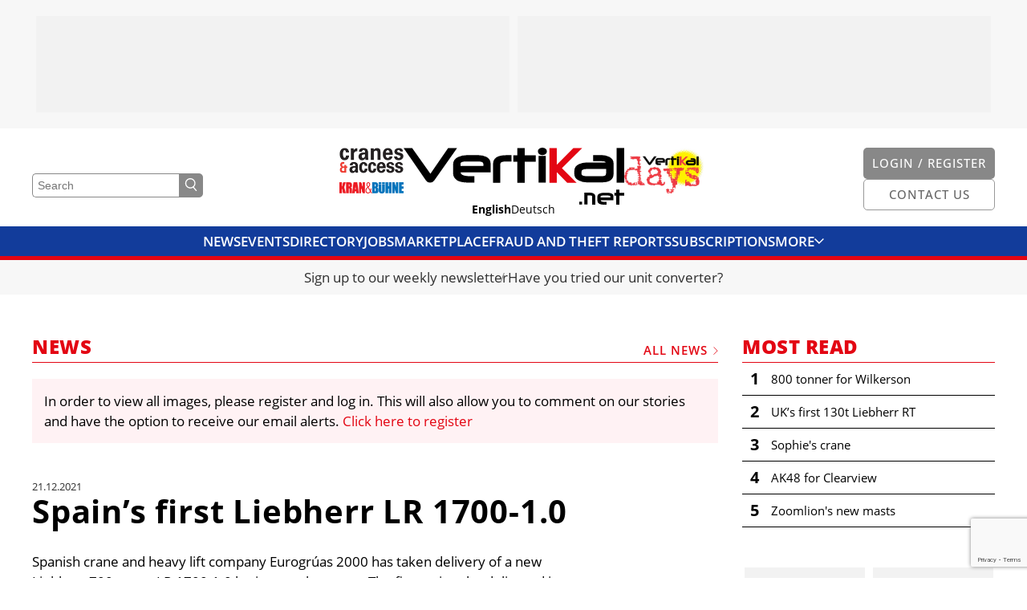

--- FILE ---
content_type: text/html; charset=UTF-8
request_url: https://vertikal.net/en/news/story/39025/spains-first-liebherr-lr-1700-10
body_size: 10747
content:
<!DOCTYPE html>
<html lang="en">
<head>
    <meta charset="UTF-8" />
    <meta name="robots" content="index, follow" />
    <meta name="viewport" content="width=device-width, initial-scale=1.0" />
    <meta http-equiv="X-UA-Compatible" content="IE=edge">
    <title>Spain’s first Liebherr LR 1700-1.0 | Vertikal.net</title>
    <meta name="twitter:card" content="summary_large_image">
    <meta name="twitter:site" content="@vertikalnet">

    <link rel="apple-touch-icon-precomposed" sizes="57x57" href="/apple-touch-icon-57x57.png" />
<link rel="apple-touch-icon-precomposed" sizes="114x114" href="/apple-touch-icon-114x114.png" />
<link rel="apple-touch-icon-precomposed" sizes="72x72" href="/apple-touch-icon-72x72.png" />
<link rel="apple-touch-icon-precomposed" sizes="144x144" href="/apple-touch-icon-144x144.png" />
<link rel="apple-touch-icon-precomposed" sizes="120x120" href="/apple-touch-icon-120x120.png" />
<link rel="apple-touch-icon-precomposed" sizes="152x152" href="/apple-touch-icon-152x152.png" />
<link rel="icon" type="image/png" href="/favicon-32x32.png" sizes="32x32" />
<link rel="icon" type="image/png" href="/favicon-16x16.png" sizes="16x16" />

<meta name="application-name" content="Vertikal.net"/>
<meta name="msapplication-TileColor" content="#FFFFFF" />
<meta name="msapplication-TileImage" content="/mstile-144x144.png" />

    <script defer data-domain="vertikal.net" src="https://plausible.io/js/script.js"></script>
    <meta property="og:description" content="Spanish crane company Eurogrúas 2000 has taken a new Liebherr 700t LR 1700-1.0">
<meta property="og:image" content="https://vertikal.net/images/register-to-see-images_en.gif">
<meta property="og:title" content="Spain’s first Liebherr LR 1700-1.0">
<link href="https://cdn.vertikal.net/frontend/assets/20251205152939-412/f07a77a/dist/main.css" rel="stylesheet">
<link href="https://cdn.vertikal.net/frontend/assets/20251205152939-412/f07a77a/dist/gdpr.css" rel="stylesheet">
<link href="https://cdn.vertikal.net/frontend/assets/20251205152939-412/f07a77a/dist/jquery-ui.css" rel="stylesheet">
<style>
        .lazyimage-wrapper {
            display: block;
            width: 100%;
            position: relative;
            overflow: hidden;
        }
        .lazyimage {
            position: absolute;
            top: 50%;
            left: 50%;
            bottom: 0;
            right: 0;
            opacity: 0;
            height: 100%;
            width: 100%;
            -webkit-transition: .5s ease-in-out opacity;
            transition: .5s ease-in-out opacity;
            -webkit-transform: translate(-50%,-50%);
            transform: translate(-50%,-50%);
            -o-object-fit: cover;
            object-fit: cover;
            -o-object-position: center center;
            object-position: center center;
            z-index: 20;
        }
        .lazyimage.loaded {
            opacity: 1;
        }
        .lazyimage-placeholder {
            display: block;
            width: 100%;
            height: auto;
        }
        .nojs .lazyimage,
        .nojs .lazyimage-placeholder,
        .no-js .lazyimage,
        .no-js .lazyimage-placeholder {
            display: none;
        }
    </style>
<script>var OA_zones = {"zone-42-1-6939816348509":42,"zone-37-2-6939816348509":37,"zone-44-1-6939816349d2e":44,"zone-37-2-6939816349d2e":37,"zone-37-3-6939816349d2e":37,"zone-37-4-6939816349d2e":37,"zone-73-5-6939816349d2e":73,"zone-73-6-6939816349d2e":73,"zone-50-1-6939816349da9":50,"zone-67-1-6939816349e29":67,"zone-67-2-6939816349e29":67,"zone-37-1-693981634a919":37,"zone-37-2-693981634a919":37,"zone-37-3-693981634a919":37,"zone-37-4-693981634a919":37,"zone-76-1-693981634b701":76,"zone-76-2-693981634b701":76,"zone-67-1-693981634cb6d":67,"zone-67-2-693981634cb6d":67};</script></head>
<body class="page nojs">
<script src="//ads.vertikal.net/delivery/spcjs.php?block=1"></script><script type="application/ld+json">{"@context":"https://schema.org","@graph":[{"alternativeHeadline":"Spanish crane company Eurogrúas 2000 has taken a new Liebherr 700t LR 1700-1.0","articleBody":"Spanish crane and heavy lift company Eurogrúas 2000 has taken delivery of a new Liebherr 700 tonne LR 1700-1.0 lattice crawler crane. The first unit to be delivered in Spain.\n\nThe new LR 1700 replaces a 600 tonne crawler crane in the Eurogrúas fleet which has been largely employed in the wind power market. \n\nThe new crane shipped directly from the Liebherr factory in Ehingen, Germany to a wind farm near Düsseldorf, where it will assemble 20 wind turbines with a hub height of 161 metres and unit weights of up to 86 tonnes. The Spanish company has several other wind jobs lined up in Germany, before it travels to its new home in Spain.\n\n            \n                Please register to see all images\n            \n            Eurogruas’ new LR 1700 goes to work in Germany\n        \nEurogrúas 2000’s Javier Sato said: \"The LR 1700-1.0 is the ideal addition to our fleet it fits perfectly with the requirements, of wind power market, in terms of the weight and height of the current wind turbines. The new investment goes hand in hand with our strategy of always keeping our machinery technically up to date. We have smaller narrow track cranes that are very well suited for certain types of wind power projects. As a larger model, we operate the Liebherr LR 1800-1.0 crawler crane. We needed a crane to fill the gap between 600 and 800 tonne cranes.\" \n\nLiebherr claims that the LR 1700-1.0 combines the transport advantages of a 600 tonne crawler crane with the performance of 750 tonner. The LR 1700-1.0 features a 165 metre main boom, while a maximum under hook height of 198 metres can be achieved with 96 metres of main boom and 102 metres of luffing jib. It is able to handle its full capacity at a radius of 8.5 metres and has a maximum radius of 160 metres. \n\n            \n                Please register to see all images\n            \n            completing its first turbines lifting a 86 tonne nacelle to a hub height of 161m\n        \nInnovations include the VarioTray and V-Frame counterweight devices, along with the H-Boom,  boom system, which allows it to lift in wind speeds of up to 12.2 metres a second – or 13.4 metres a second with a reduced load chart.\n\nEurogrúas 2000 was founded in 1997 from the merger of six companies with the aim of joining forces and shaping a crane and specialised transport company. The company now operates from 10 locations in Spain and one in Brazil. With a fleet in Spain of 130 cranes, 113 of them from Liebherr.","datePublished":"2021-12-21T00:03:00+00:00","description":"Spanish crane company Eurogrúas 2000 has taken a new Liebherr 700t LR 1700-1.0","headline":"Spain’s first Liebherr LR 1700-1.0","image":{"url":"/images/register-to-see-images_en.gif","@type":"ImageObject"},"publisher":{"name":"Vertikal Press","@type":"Organization"},"@type":"Article"}]}</script>
<div class="page__section page__section--layout page__section--has-background page__section--smaller-spacing" style="background-color: #F7F7F7;"><div class="layout"><div class="container">    <div class="layout__column layout__column--main">
                    <div class="fullsizeads">
    <div class="fullsizeads__wrapper">
                    <div class="fullsizeads__ad" >
                <div class="revivebanner">
                    <div class="revivebanner__banner" style="max-width: 590px" data-zone-id="zone-76-1-693981634b701"></div>
                    <div class="revivebanner__placeholder" style="max-width: 590px">
                        <div class="revivebanner__placeholder-height" style="padding-bottom: 20.33898%"></div>
                    </div>
                </div>
            </div>
                    <div class="fullsizeads__ad" >
                <div class="revivebanner">
                    <div class="revivebanner__banner" style="max-width: 590px" data-zone-id="zone-76-2-693981634b701"></div>
                    <div class="revivebanner__placeholder" style="max-width: 590px">
                        <div class="revivebanner__placeholder-height" style="padding-bottom: 20.33898%"></div>
                    </div>
                </div>
            </div>
            </div>
</div>        
    </div></div></div></div>
<div class="js-header-offset"></div>
<div class="page__section page__section--header">
    
<header class="header js-header">
    <div class="header__head  js-header-main">
        <div class="container">
            <div class="header__top">
                <div class="header__outer">
                    <div class="header__search">
                        <form class="header-search" method="get" action="/en/search">
                            <input
                                name="DynamicModel[query]"
                                class="header-search__input"
                                type="text"
                                placeholder="Search"
                                value=""
                            />
                            <button class="header-search__button">
                                <svg class="symbol symbol--magnifier header-search__icon"><use class="symbol__use" xlink:href="/svg/sprite/sprite.svg#magnifier" /></svg>                            </button>
                        </form>
                    </div>
                    <div class="header__search-button">
                        
    <a class="button button--grey-light button--icon button--no-label" href="/en/search" target="">

    
            <svg class="symbol symbol--magnifier button__icon button__icon--magnifier"><use class="symbol__use" xlink:href="/svg/sprite/sprite.svg#magnifier" /></svg>    
    </a>
                    </div>
                </div>
                <div class="header__logos">
                    <div class="header__additional-logos header__additional-logos--align-right">
                        <div class="header__additional-logo header__additional-logo--ca">
                            <a class="header__additional-logo-link" href="/en/cranes-and-access">
                                <img class="header__additional-logo-image" src="/images/logos/cranes_access.jpg" title="Cranes & Access" alt="Logo cranes & access" />
                            </a>
                        </div>
                        <div class="header__additional-logo header__additional-logo--kb">
                            <a class="header__additional-logo-link" href="/de/kran-und-buehne">
                                <img class="header__additional-logo-image" src="/images/logos/kran_buehne.jpg" title="Kran & Bühne" alt="Logo Kran & Bühne" />
                            </a>
                        </div>
                    </div>
                    <div class="header__logo">
                        <a class="logo" href="/en/">
                            <svg class="logo__svg" viewBox="0 0 275.109 71.261" xmlns="http://www.w3.org/2000/svg"><path d="m38.3 40.811a6.221 6.221 0 0 1 -5.254 2.866 6.1 6.1 0 0 1 -5.246-2.866l-27.8-40.311h10.7l22.733 32.191 22.067-32.191h11.175z" transform="translate(0 -.022)"/><path d="m102.336 23.173h-28.466v-2.673c0-1.91 2.579-2.866 7.833-2.866h13.182c4.967 0 7.451 1.051 7.451 2.961v2.579zm8.979 8.215v-11.654c0-3.439-1.815-6.018-5.254-7.833a23.051 23.051 0 0 0 -9.934-2.1h-13.373a26.726 26.726 0 0 0 -11.654 2.199c-4.3 1.91-6.4 4.967-6.4 8.979v11.842q0 4.585 4.3 8.024c2.866 2.1 8.024 3.248 15.57 3.248h6.59v-8.024h-1.624a18.552 18.552 0 0 1 -2.1.1c-8.884 0-13.373-1.624-13.373-4.776h37.254" transform="translate(-2.896 -.439)"/><path d="m132.752 17.728c-4.585 0-6.878 1.051-6.878 3.057v23.5h-9.074v-23.5c0-7.355 5.54-10.985 16.812-10.985h6.113v8.024h-6.973" transform="translate(-5.228 -.439)"/><path d="m157.429 17.6v26.268h-9.17v-26.268h-5.159v-7.93h5.158v-9.17h9.17v9.17h13.851v7.93z" transform="translate(-6.406 -.022)"/><path d="m184.757 8.12a6.666 6.666 0 0 1 -3.821 1.146 6.063 6.063 0 0 1 -3.821-1.146 4.346 4.346 0 0 1 -1.815-3.535 3.946 3.946 0 0 1 1.815-3.439 6.455 6.455 0 0 1 3.821-1.146 5.924 5.924 0 0 1 3.821 1.242 4.107 4.107 0 0 1 1.815 3.534 4.4 4.4 0 0 1 -1.815 3.344zm-8.6 2.1h8.979v33.434h-8.976z" transform="translate(-7.847)"/><path d="m212.561 43.868-12.991-13.183v13.183h-9.17v-43.368h9.17v20.824l20.63-20.824h10.985l-25.215 25.123 18.341 18.245z" fill="#e30613" transform="translate(-8.523 -.022)"/><path d="m262.638 29.569c0 2.77-.287 4.49-.764 5.158-.573.86-2.293 1.337-4.967 1.337h-18.341c-4.585 0-6.782-1.051-6.782-3.152v-2.292c0-2.293 2.2-3.534 6.591-3.534h24.168l.1 1.528zm9.17 3.725v-12.609a9.4 9.4 0 0 0 -5.158-8.693 21.263 21.263 0 0 0 -10.412-2.292h-9.938v7.642h9.934c3.821 0 5.731.573 5.731 1.624h-23.208a23.266 23.266 0 0 0 -10.412 2.2q-5.445 2.722-5.445 8.311v4.012q0 5.3 5.731 8.024a21.7 21.7 0 0 0 10.413 2.287h17.29c10.317.191 15.475-3.343 15.475-10.508" transform="translate(-9.978 -.434)"/><path d="m265.651.382h9.457v43.368h-9.457z"/><path d="m219.036 67.535h3.534v3.534h-3.534z"/><path d="m269.239 64.831h-12.227v-1.146c0-.86 1.146-1.242 3.343-1.242h5.636c2.1 0 3.152.478 3.152 1.242v1.146zm3.821 3.534v-5.065a3.549 3.549 0 0 0 -2.293-3.343 10.156 10.156 0 0 0 -4.3-.86h-5.731a10.975 10.975 0 0 0 -4.967.955 4.148 4.148 0 0 0 -2.769 3.92v5.063a4.287 4.287 0 0 0 1.91 3.439c1.242.955 3.439 1.433 6.687 1.433h2.866v-3.44h-1.624q-5.731 0-5.731-2.006h15.952" transform="translate(-11.325 -2.646)"/><path d="m281.409 62.355v11.272h-3.916v-11.272h-2.293v-3.439h2.293v-3.916h3.916v3.916h6.018v3.439z" transform="translate(-12.319 -2.462)"/><path d="m242.4 58.9h-6.5v14.806h3.916v-11.367h2.961c2.006 0 2.961.478 2.961 1.337v10.124h3.916v-10.124c-.1-3.152-2.484-4.776-7.26-4.776" transform="translate(-10.56 -2.637)"/></svg>                        </a>
                    </div>
                    <div class="header__additional-logos">
                        <div class="header__additional-logo header__additional-logo--vd">
                            <a class="header__additional-logo-link" href="https://vertikaldays.net" target="_blank">
                                <img class="header__additional-logo-image" src="/images/logos/vertikal_days.jpg" title="Vertikal Days" alt="Logo Vertikal Days" />
                            </a>
                        </div>
                    </div>
                </div>
                <div class="header__outer header__outer--align-right">
                    <div class="header__buttons">
                        <div class="header__button">
                                                            <div class="header__button-desktop">
                                    
    <a class="button button--grey-light" href="/en/login" target="">

            <span class="button__label">Login / Register</span>
    
    
    </a>
                                </div>
                                <div class="header__button-mobile">
                                    
    <a class="button button--grey-light button--icon button--no-label" href="/en/login" target="">

    
            <svg class="symbol symbol--user button__icon button__icon--user"><use class="symbol__use" xlink:href="/svg/sprite/sprite.svg#user" /></svg>    
    </a>
                                </div>
                                                    </div>
                        <div class="header__button">
                            <div class="header__button-desktop">
                                
    <a class="button button--grey-light button--outline" href="/en/contact" target="">

            <span class="button__label">Contact us</span>
    
    
    </a>
                            </div>
                            <div class="header__button-mobile header__button-mobile--contact">
                                
    <a class="button button--grey-light button--icon button--no-label button--outline" href="/en/contact" target="">

    
            <svg class="symbol symbol--mail button__icon button__icon--mail"><use class="symbol__use" xlink:href="/svg/sprite/sprite.svg#mail" /></svg>    
    </a>
                            </div>
                        </div>
                    </div>
                </div>
            </div>
            <div class="header__languages">
                <div class="header__langnav">
                    
<ul class="langnav">
            <li class="langnav__item langnav__item--active">
            <a class="langnav__link" href="/en">English</a>
        </li>
            <li class="langnav__item">
            <a class="langnav__link" href="/de">Deutsch</a>
        </li>
    </ul>
                </div>
            </div>
        </div>
    </div>
    <div class="header__mainnav">
        <div class="mainnav js-mainnav">
            <div class="mainnav__main js-mainnav-main">
                <div class="container">
                    <div class="mainnav__inner">
                        <div class="mainnav__items js-mainnav-items">
                                                            <div class="mainnav__item js-mainnav-item">
                                    <a class="mainnav__link" href="/en/news" target="_self">News</a>
                                </div>
                                                            <div class="mainnav__item js-mainnav-item">
                                    <a class="mainnav__link" href="/en/events" target="_self">Events</a>
                                </div>
                                                            <div class="mainnav__item js-mainnav-item">
                                    <a class="mainnav__link" href="/en/directory" target="_self">Directory</a>
                                </div>
                                                            <div class="mainnav__item js-mainnav-item">
                                    <a class="mainnav__link" href="/en/jobs" target="_self">Jobs</a>
                                </div>
                                                            <div class="mainnav__item js-mainnav-item">
                                    <a class="mainnav__link" href="/en/marketplace" target="_self">Marketplace</a>
                                </div>
                                                            <div class="mainnav__item js-mainnav-item">
                                    <a class="mainnav__link" href="https://vertikal.net/en/fraud-and-theft" target="_self">Fraud And Theft Reports</a>
                                </div>
                                                            <div class="mainnav__item js-mainnav-item">
                                    <a class="mainnav__link" href="/en/cranes-and-access/subscribe" target="_self">Subscriptions</a>
                                </div>
                                                            <div class="mainnav__item js-mainnav-item">
                                    <a class="mainnav__link" href="/en/videos" target="_self">Videos</a>
                                </div>
                                                            <div class="mainnav__item js-mainnav-item">
                                    <a class="mainnav__link" href="/en/library" target="_self">Library</a>
                                </div>
                                                            <div class="mainnav__item js-mainnav-item">
                                    <a class="mainnav__link" href="/en/cranes-and-access" target="_self">Cranes & Access</a>
                                </div>
                                                            <div class="mainnav__item js-mainnav-item">
                                    <a class="mainnav__link" href="/en/cranes-and-access/media-pack" target="_self">Media Pack</a>
                                </div>
                                                            <div class="mainnav__item js-mainnav-item">
                                    <a class="mainnav__link" href="/en/currency-converter" target="_self">Currency Converter</a>
                                </div>
                                                            <div class="mainnav__item js-mainnav-item">
                                    <a class="mainnav__link" href="/en/unit-converter" target="_self">Unit Converter</a>
                                </div>
                                                            <div class="mainnav__item js-mainnav-item">
                                    <a class="mainnav__link" href="/en/contact" target="_self">Contact Us</a>
                                </div>
                                                        <div class="mainnav__item mainnav__item--more js-mainnav-more-item">
                                <div class="mainnav__link mainnav__link--icon">
                                    More                                    <svg class="symbol symbol--chevron-down mainnav__icon"><use class="symbol__use" xlink:href="/svg/sprite/sprite.svg#chevron-down" /></svg>                                </div>
                            </div>
                        </div>
                    </div>
                </div>
            </div>
            <div class="mainnav__more-wrapper">
                <div class="mainnav__more js-mainnav-more">
                    <div class="container">
                        <div class="mainnav__items js-mainnav-items">
                                                            <div class="mainnav__item js-mainnav-item">
                                    <a class="mainnav__link" href="/en/news" target="_self">News</a>
                                </div>
                                                            <div class="mainnav__item js-mainnav-item">
                                    <a class="mainnav__link" href="/en/events" target="_self">Events</a>
                                </div>
                                                            <div class="mainnav__item js-mainnav-item">
                                    <a class="mainnav__link" href="/en/directory" target="_self">Directory</a>
                                </div>
                                                            <div class="mainnav__item js-mainnav-item">
                                    <a class="mainnav__link" href="/en/jobs" target="_self">Jobs</a>
                                </div>
                                                            <div class="mainnav__item js-mainnav-item">
                                    <a class="mainnav__link" href="/en/marketplace" target="_self">Marketplace</a>
                                </div>
                                                            <div class="mainnav__item js-mainnav-item">
                                    <a class="mainnav__link" href="https://vertikal.net/en/fraud-and-theft" target="_self">Fraud And Theft Reports</a>
                                </div>
                                                            <div class="mainnav__item js-mainnav-item">
                                    <a class="mainnav__link" href="/en/cranes-and-access/subscribe" target="_self">Subscriptions</a>
                                </div>
                                                            <div class="mainnav__item js-mainnav-item">
                                    <a class="mainnav__link" href="/en/videos" target="_self">Videos</a>
                                </div>
                                                            <div class="mainnav__item js-mainnav-item">
                                    <a class="mainnav__link" href="/en/library" target="_self">Library</a>
                                </div>
                                                            <div class="mainnav__item js-mainnav-item">
                                    <a class="mainnav__link" href="/en/cranes-and-access" target="_self">Cranes & Access</a>
                                </div>
                                                            <div class="mainnav__item js-mainnav-item">
                                    <a class="mainnav__link" href="/en/cranes-and-access/media-pack" target="_self">Media Pack</a>
                                </div>
                                                            <div class="mainnav__item js-mainnav-item">
                                    <a class="mainnav__link" href="/en/currency-converter" target="_self">Currency Converter</a>
                                </div>
                                                            <div class="mainnav__item js-mainnav-item">
                                    <a class="mainnav__link" href="/en/unit-converter" target="_self">Unit Converter</a>
                                </div>
                                                            <div class="mainnav__item js-mainnav-item">
                                    <a class="mainnav__link" href="/en/contact" target="_self">Contact Us</a>
                                </div>
                                                    </div>
                    </div>
                </div>
            </div>
        </div>
    </div>
</header></div>

<div class="page__section page__section--cta-bar">
    <div class="cta-bar">
    <div class="container">
        <div class="cta-bar__items">
                            <div class="cta-bar__item cta-bar__item--hide-separator js-cta-bar-item">
                    <a class="cta-bar__link" href="/en/digest" target="_self">Sign up to our weekly newsletter</a>
                </div>
                            <div class="cta-bar__item  js-cta-bar-item">
                    <a class="cta-bar__link" href="https://vertikal.net/en/unit-converter" target="_self">Have you tried our unit converter?</a>
                </div>
                    </div>
    </div>
</div></div>





    
<div class="page__section page__section--layout page__section--print"><div class="layout layout--has-side"><div class="container">
    <div class="layout__column layout__column--main">
        <div class="vertikal-container">
<div class="section-title section-title--top section-title--has-label section-title--has-link">
    <h2 class="section-title__title">News</h2>            <a class="section-title__label section-title__label--link" href="/en/news">
            All News            <svg class="symbol symbol--chevron-right section-title__chevron"><use class="symbol__use" xlink:href="/svg/sprite/sprite.svg#chevron-right" /></svg>        </a>
    </div>
<div></div>
                    <div class="hint">
            In order to view all images, please register and log in. This will also allow you to comment on our stories and have the option to receive our email alerts. <a href="/en/login">Click here to register</a>
        </div>        
        <div class="newsentry">
            <span class="newsentry__date">21.12.2021</span>
            <h1 class="newsentry__title">Spain’s first Liebherr LR 1700-1.0</h1>

            Spanish crane and heavy lift company Eurogrúas 2000 has taken delivery of a new Liebherr 700 tonne LR 1700-1.0 lattice crawler crane. The first unit to be delivered in Spain.<br />
<br />
The new LR 1700 replaces a 600 tonne crawler crane in the Eurogrúas fleet which has been largely employed in the wind power market. <br />
<br />
The new crane shipped directly from the Liebherr factory in Ehingen, Germany to a wind farm near Düsseldorf, where it will assemble 20 wind turbines with a hub height of 161 metres and unit weights of up to 86 tonnes. The Spanish company has several other wind jobs lined up in Germany, before it travels to its new home in Spain.<br />

            <a class="image__placeholder" href="/en/login" title="To the registration">
                Please register to see all images
            </a>
            <p class="image__caption">Eurogruas’ new LR 1700 goes to work in Germany</p>
        <br />
Eurogrúas 2000’s Javier Sato said: "The LR 1700-1.0 is the ideal addition to our fleet it fits perfectly with the requirements, of wind power market, in terms of the weight and height of the current wind turbines. The new investment goes hand in hand with our strategy of always keeping our machinery technically up to date. We have smaller narrow track cranes that are very well suited for certain types of wind power projects. As a larger model, we operate the Liebherr LR 1800-1.0 crawler crane. We needed a crane to fill the gap between 600 and 800 tonne cranes." <br />
<br />
Liebherr claims that the LR 1700-1.0 combines the transport advantages of a 600 tonne crawler crane with the performance of 750 tonner. The LR 1700-1.0 features a 165 metre main boom, while a maximum under hook height of 198 metres can be achieved with 96 metres of main boom and 102 metres of luffing jib. It is able to handle its full capacity at a radius of 8.5 metres and has a maximum radius of 160 metres. <br />

            <a class="image__placeholder" href="/en/login" title="To the registration">
                Please register to see all images
            </a>
            <p class="image__caption">completing its first turbines lifting a 86 tonne nacelle to a hub height of 161m</p>
        <br />
Innovations include the VarioTray and V-Frame counterweight devices, along with the H-Boom,  boom system, which allows it to lift in wind speeds of up to 12.2 metres a second – or 13.4 metres a second with a reduced load chart.<br />
<br />
Eurogrúas 2000 was founded in 1997 from the merger of six companies with the aim of joining forces and shaping a crane and specialised transport company. The company now operates from 10 locations in Spain and one in Brazil. With a fleet in Spain of 130 cranes, 113 of them from Liebherr.
                            <div class="newsentry__tags">
                    <ul class="taglist">
            <li class="taglist__item">
            <a class="taglist__link" href="/en/news/tag/4/cranes">
                Cranes            </a>
        </li>
            <li class="taglist__item">
            <a class="taglist__link" href="/en/news/tag/118/crawler-cranes">
                Crawler Cranes            </a>
        </li>
            <li class="taglist__item">
            <a class="taglist__link" href="/en/news/tag/188/wind-power">
                Wind power            </a>
        </li>
    </ul>
                </div>
            
            <div class="newsentry__share">
                
<div class="share">
    <p class="share__title">Share this story</p>
    <ul class="share__list">
                    <li class="share__item share__item">
                <a class="share__link"
                    href="https://www.facebook.com/sharer/sharer.php?s=100&p[url]=https%3A%2F%2Fvertikal.net%2Fen%2Fnews%2Fstory%2F39025%2Fspains-first-liebherr-lr-1700-10"
                    target="_blank"                    onclick="window.open(this.href,'targetWindow','toolbar=no,location=0,status=no,menubar=no,scrollbars=yes,resizable=yes,width=600,height=250'); return false;"                >
                    <svg class="symbol symbol--facebook share__icon share__icon--facebook"><use class="symbol__use" xlink:href="/svg/sprite/sprite.svg#facebook" /></svg>                </a>
            </li>
                    <li class="share__item share__item">
                <a class="share__link" href="https://twitter.com/share?url=https%3A%2F%2Fvertikal.net%2Fen%2Fnews%2Fstory%2F39025%2Fspains-first-liebherr-lr-1700-10&hashtags=vertikal,vertikalnet" target="_blank">
                    <svg class="symbol symbol--twitter share__icon share__icon--twitter"><use class="symbol__use" xlink:href="/svg/sprite/sprite.svg#twitter" /></svg>                </a>
            </li>
                    <li class="share__item share__item">
                <a class="share__link"
                    href="https://www.linkedin.com/sharing/share-offsite/?url=https%3A%2F%2Fvertikal.net%2Fen%2Fnews%2Fstory%2F39025%2Fspains-first-liebherr-lr-1700-10"
                    target="_blank"                                    >
                    <svg class="symbol symbol--linkedin share__icon share__icon--linkedin"><use class="symbol__use" xlink:href="/svg/sprite/sprite.svg#linkedin" /></svg>                </a>
            </li>
            </ul>
</div>
            </div>

            <div id="p0" data-pjax-container="" data-pjax-timeout="10000">                <div class="newsentry__comments newsentry__comments--empty">
                    
<div class="section-title">
    <h2 class="section-title__title">Comments</h2>    </div>
<div></div>                    
<div class="comments">
    </div>
                </div>
            </div>
                        <div class="newsentry__write-comment">
                <div class="write-comment">
                    <div id="p1" data-pjax-container="" data-pjax-timeout="10000">                                                    <div class="write-comment__login">
                                <p class="write-comment__login-text">
                                    <a href="/en/login?ref=%2Fen%2Fnews%2Fstory%2F39025%2Fspains-first-liebherr-lr-1700-10">Register today</a> in order to add your own comment, it barely takes a minute.                                </p>
                            </div>
                                            </div>                </div>
            </div>
                    </div>

        </div>
    </div>
    <div class="layout__column layout__column--side">
        

<div class="section-title section-title--no-spacing">
    <h2 class="section-title__title">Most read</h2>    </div>
<div></div>
<ul class="most-read-news">
            <li class="most-read-news__item">
            <a class="most-read-news__item-link" href="/en/news/story/47489/800-tonner-for-wilkerson">
                <div class="most-read-news__item-number">1</div>
                <div class="most-read-news__item-headline">800 tonner for Wilkerson</div>
            </a>
        </li>
            <li class="most-read-news__item">
            <a class="most-read-news__item-link" href="/en/news/story/47531/uks-first-130t-liebherr-rt">
                <div class="most-read-news__item-number">2</div>
                <div class="most-read-news__item-headline">UK’s first 130t Liebherr RT</div>
            </a>
        </li>
            <li class="most-read-news__item">
            <a class="most-read-news__item-link" href="/en/news/story/47521/sophie039s-crane">
                <div class="most-read-news__item-number">3</div>
                <div class="most-read-news__item-headline">Sophie&#039;s crane</div>
            </a>
        </li>
            <li class="most-read-news__item">
            <a class="most-read-news__item-link" href="/en/news/story/47490/ak48-for-clearview">
                <div class="most-read-news__item-number">4</div>
                <div class="most-read-news__item-headline">AK48 for Clearview</div>
            </a>
        </li>
            <li class="most-read-news__item">
            <a class="most-read-news__item-link" href="/en/news/story/47534/zoomlion039s-new-masts">
                <div class="most-read-news__item-number">5</div>
                <div class="most-read-news__item-headline">Zoomlion&#039;s new masts</div>
            </a>
        </li>
    </ul>

                    <div class="ads">
    <div class="ads__wrapper">
                    <div class="ads__ad" style="width: 160px">
                <div class="revivebanner">
                    <div class="revivebanner__banner" style="max-width: 150px" data-zone-id="zone-42-1-6939816348509"></div>
                    <div class="revivebanner__placeholder" style="max-width: 150px">
                        <div class="revivebanner__placeholder-height" style="padding-bottom: 133.33333%"></div>
                    </div>
                </div>
            </div>
                    <div class="ads__ad" style="width: 160px">
                <div class="revivebanner">
                    <div class="revivebanner__banner" style="max-width: 150px" data-zone-id="zone-37-2-6939816348509"></div>
                    <div class="revivebanner__placeholder" style="max-width: 150px">
                        <div class="revivebanner__placeholder-height" style="padding-bottom: 133.33333%"></div>
                    </div>
                </div>
            </div>
            </div>
</div>        
        
<div class="section-title section-title--sidebar">
    <h2 class="section-title__title">Cranes &amp; Access</h2>    </div>
<div></div>        
<div class="latest-issue">
    <a class="latest-issue__link" href="/en/cranes-and-access">
        <div class="latest-issue__cover">
                            <div class="lazyimage-wrapper latest-issue__cover-image"><img class="js-lazyimage lazyimage latest-issue__cover-image" data-src="https://s3.eu-central-1.amazonaws.com/vertikal.net/10_ca27-7_02ef1283.jpg" data-width="510" data-height="722" data-replace-placeholder="1"><div class="lazyimage-placeholder"><div style="display: block; height: 0px; padding-bottom: 141.56862745098%;"></div><div class="loader"></div></div><noscript><img class="loaded latest-issue__cover-image" src="https://s3.eu-central-1.amazonaws.com/vertikal.net/10_ca27-7_02ef1283.jpg" /></noscript></div>                    </div>
        <div class="latest-issue__titles">
            <strong>November 2025</strong><br />
            Vol. 27, Issue 7        </div>
    </a>
    <a href="/en/cranes-and-access" class="button latest-issue__button">Read Online</a>
    <a href="/en/cranes-and-access/media-pack" class="button latest-issue__button">Media pack</a>
</div>

                    <div class="ads">
    <div class="ads__wrapper">
                    <div class="ads__ad" style="width: 160px">
                <div class="revivebanner">
                    <div class="revivebanner__banner" style="max-width: 150px" data-zone-id="zone-44-1-6939816349d2e"></div>
                    <div class="revivebanner__placeholder" style="max-width: 150px">
                        <div class="revivebanner__placeholder-height" style="padding-bottom: 133.33333%"></div>
                    </div>
                </div>
            </div>
                    <div class="ads__ad" style="width: 160px">
                <div class="revivebanner">
                    <div class="revivebanner__banner" style="max-width: 150px" data-zone-id="zone-37-2-6939816349d2e"></div>
                    <div class="revivebanner__placeholder" style="max-width: 150px">
                        <div class="revivebanner__placeholder-height" style="padding-bottom: 133.33333%"></div>
                    </div>
                </div>
            </div>
                    <div class="ads__ad" style="width: 160px">
                <div class="revivebanner">
                    <div class="revivebanner__banner" style="max-width: 150px" data-zone-id="zone-37-3-6939816349d2e"></div>
                    <div class="revivebanner__placeholder" style="max-width: 150px">
                        <div class="revivebanner__placeholder-height" style="padding-bottom: 133.33333%"></div>
                    </div>
                </div>
            </div>
                    <div class="ads__ad" style="width: 160px">
                <div class="revivebanner">
                    <div class="revivebanner__banner" style="max-width: 150px" data-zone-id="zone-37-4-6939816349d2e"></div>
                    <div class="revivebanner__placeholder" style="max-width: 150px">
                        <div class="revivebanner__placeholder-height" style="padding-bottom: 133.33333%"></div>
                    </div>
                </div>
            </div>
                    <div class="ads__ad" style="width: 160px">
                <div class="revivebanner">
                    <div class="revivebanner__banner" style="max-width: 150px" data-zone-id="zone-73-5-6939816349d2e"></div>
                    <div class="revivebanner__placeholder" style="max-width: 150px">
                        <div class="revivebanner__placeholder-height" style="padding-bottom: 33.33333%"></div>
                    </div>
                </div>
            </div>
                    <div class="ads__ad" style="width: 160px">
                <div class="revivebanner">
                    <div class="revivebanner__banner" style="max-width: 150px" data-zone-id="zone-73-6-6939816349d2e"></div>
                    <div class="revivebanner__placeholder" style="max-width: 150px">
                        <div class="revivebanner__placeholder-height" style="padding-bottom: 33.33333%"></div>
                    </div>
                </div>
            </div>
            </div>
</div>        
                    <div class="ads">
    <div class="ads__wrapper">
                    <div class="ads__ad" style="width: 310px">
                <div class="revivebanner">
                    <div class="revivebanner__banner" style="max-width: 300px" data-zone-id="zone-50-1-6939816349da9"></div>
                    <div class="revivebanner__placeholder" style="max-width: 300px">
                        <div class="revivebanner__placeholder-height" style="padding-bottom: 83.33333%"></div>
                    </div>
                </div>
            </div>
            </div>
</div>        
    </div>
</div></div></div>

<!-- ADS -->
<div class="page__section page__section--layout page__section--has-background page__section--smaller-spacing" style="background-color: #F7F7F7;"><div class="layout"><div class="container">
    <div class="layout__column layout__column--main">
                        <div class="fullsizeads">
    <div class="fullsizeads__wrapper">
                    <div class="fullsizeads__ad" >
                <div class="revivebanner">
                    <div class="revivebanner__banner" style="max-width: 590px" data-zone-id="zone-67-1-6939816349e29"></div>
                    <div class="revivebanner__placeholder" style="max-width: 590px">
                        <div class="revivebanner__placeholder-height" style="padding-bottom: 20.33898%"></div>
                    </div>
                </div>
            </div>
                    <div class="fullsizeads__ad" >
                <div class="revivebanner">
                    <div class="revivebanner__banner" style="max-width: 590px" data-zone-id="zone-67-2-6939816349e29"></div>
                    <div class="revivebanner__placeholder" style="max-width: 590px">
                        <div class="revivebanner__placeholder-height" style="padding-bottom: 20.33898%"></div>
                    </div>
                </div>
            </div>
            </div>
</div>            
    </div>
</div></div></div>

<!-- LATEST NEWS -->
<div class="page__section page__section--layout"><div class="layout layout--has-side"><div class="container">
    <div class="layout__column layout__column--main">
        <div class="newsentry__latest-news">
            
<div class="section-title section-title--top">
    <h2 class="section-title__title">Latest news</h2>    </div>
<div></div>            
<div class="grid">

    
                                    <div class="grid__row">
        
            <div class="grid__column">
                <a href="/en/news/story/47534/zoomlion039s-new-masts" class="news-teaser news-teaser--side-by-side">
            <div class="news-teaser__imagegroup">
            <div class="news-teaser__landscape">
                <div class="lazyimage-wrapper news-teaser__image"><img class="js-lazyimage lazyimage news-teaser__image" data-src="https://s3.eu-central-1.amazonaws.com/vertikal.net/10_zoomlion-masts-thumb_f278f90a.jpg" data-width="510" data-height="368" data-replace-placeholder="1"><div class="lazyimage-placeholder"><div style="display: block; height: 0px; padding-bottom: 72.156862745098%;"></div><div class="loader"></div></div><noscript><img class="loaded news-teaser__image" src="https://s3.eu-central-1.amazonaws.com/vertikal.net/10_zoomlion-masts-thumb_f278f90a.jpg" /></noscript></div>            </div>
        </div>
        <div class="news-teaser__textgroup">
        <h3 class="news-teaser__title">Zoomlion&#039;s new masts</h3>
        <p class="news-teaser__text">Zoomlion has launched three new mast models, two mast booms and one mast type lift</p>
        <p class="news-teaser__date">
            10.12.2025                    </p>
    </div>
</a>
            </div>

                    
            <div class="grid__column">
                <a href="/en/news/story/47544/new-manager-for-aer" class="news-teaser news-teaser--side-by-side">
            <div class="news-teaser__imagegroup">
            <div class="news-teaser__landscape">
                <div class="lazyimage-wrapper news-teaser__image"><img class="js-lazyimage lazyimage news-teaser__image" data-src="https://s3.eu-central-1.amazonaws.com/vertikal.net/10_benerice-bondjanga_15839c1b.jpg" data-width="345" data-height="279" data-replace-placeholder="1"><div class="lazyimage-placeholder"><div style="display: block; height: 0px; padding-bottom: 80.869565217391%;"></div><div class="loader"></div></div><noscript><img class="loaded news-teaser__image" src="https://s3.eu-central-1.amazonaws.com/vertikal.net/10_benerice-bondjanga_15839c1b.jpg" /></noscript></div>            </div>
        </div>
        <div class="news-teaser__textgroup">
        <h3 class="news-teaser__title">New manager for AER</h3>
        <p class="news-teaser__text">UK based Irish owned rental group AER Rents has promoted Benerice Bondjanga to digital marketing manager</p>
        <p class="news-teaser__date">
            10.12.2025                    </p>
    </div>
</a>
            </div>

                                                </div>
                        <div class="grid__row">
        
            <div class="grid__column">
                <a href="/en/news/story/47545/first-spider-crane" class="news-teaser news-teaser--side-by-side">
            <div class="news-teaser__imagegroup">
            <div class="news-teaser__landscape">
                <div class="lazyimage-wrapper news-teaser__image"><img class="js-lazyimage lazyimage news-teaser__image" data-src="https://s3.eu-central-1.amazonaws.com/vertikal.net/10_hoeflon-c6-amr_0b7a76e5.jpeg" data-width="510" data-height="394" data-replace-placeholder="1"><div class="lazyimage-placeholder"><div style="display: block; height: 0px; padding-bottom: 77.254901960784%;"></div><div class="loader"></div></div><noscript><img class="loaded news-teaser__image" src="https://s3.eu-central-1.amazonaws.com/vertikal.net/10_hoeflon-c6-amr_0b7a76e5.jpeg" /></noscript></div>            </div>
        </div>
        <div class="news-teaser__textgroup">
        <h3 class="news-teaser__title">First spider crane</h3>
        <p class="news-teaser__text">UK lifting and sheet piling company AMF Lifting has taken delivery of its first spider crane a three tonne Hoeflon C6</p>
        <p class="news-teaser__date">
            10.12.2025                    </p>
    </div>
</a>
            </div>

                    
            <div class="grid__column">
                <a href="/en/news/story/47547/100th-franna-in-indonesia" class="news-teaser news-teaser--side-by-side">
            <div class="news-teaser__imagegroup">
            <div class="news-teaser__landscape">
                <div class="lazyimage-wrapper news-teaser__image"><img class="js-lazyimage lazyimage news-teaser__image" data-src="https://s3.eu-central-1.amazonaws.com/vertikal.net/10_1765182843171_8e76eccb.jpeg" data-width="510" data-height="338" data-replace-placeholder="1"><div class="lazyimage-placeholder"><div style="display: block; height: 0px; padding-bottom: 66.274509803922%;"></div><div class="loader"></div></div><noscript><img class="loaded news-teaser__image" src="https://s3.eu-central-1.amazonaws.com/vertikal.net/10_1765182843171_8e76eccb.jpeg" /></noscript></div>            </div>
        </div>
        <div class="news-teaser__textgroup">
        <h3 class="news-teaser__title">100th Franna in Indonesia</h3>
        <p class="news-teaser__text">Contractor PT Vector Indonesia has taken delivery of the 100th Franna Mac 25 crane in the country</p>
        <p class="news-teaser__date">
            10.12.2025                    </p>
    </div>
</a>
            </div>

                                                </div>
                        <div class="grid__row">
        
            <div class="grid__column">
                <a href="/en/news/story/47550/higher-revenues-lower-profits-for-ashtead" class="news-teaser news-teaser--side-by-side">
            <div class="news-teaser__imagegroup">
            <div class="news-teaser__landscape">
                <div class="lazyimage-wrapper news-teaser__image"><img class="js-lazyimage lazyimage news-teaser__image" data-src="https://s3.eu-central-1.amazonaws.com/vertikal.net/10_ashtead-first-half-results_944d9b1a.jpg" data-width="510" data-height="343" data-replace-placeholder="1"><div class="lazyimage-placeholder"><div style="display: block; height: 0px; padding-bottom: 67.254901960784%;"></div><div class="loader"></div></div><noscript><img class="loaded news-teaser__image" src="https://s3.eu-central-1.amazonaws.com/vertikal.net/10_ashtead-first-half-results_944d9b1a.jpg" /></noscript></div>            </div>
        </div>
        <div class="news-teaser__textgroup">
        <h3 class="news-teaser__title">Higher revenues lower profits for Ashtead</h3>
        <p class="news-teaser__text">Ashtead, owner of Sunbelt Rentals in the USA, Canada and the UK, has reported its first half results to the end of October</p>
        <p class="news-teaser__date">
            10.12.2025                    </p>
    </div>
</a>
            </div>

                    
            <div class="grid__column">
                <a href="/en/news/story/47549/email-issues" class="news-teaser news-teaser--side-by-side">
            <div class="news-teaser__imagegroup">
            <div class="news-teaser__landscape">
                <div class="lazyimage-wrapper news-teaser__image"><img class="js-lazyimage lazyimage news-teaser__image" data-src="https://s3.eu-central-1.amazonaws.com/vertikal.net/10_email-logo_b4405ad7.jpg" data-width="510" data-height="343" data-replace-placeholder="1"><div class="lazyimage-placeholder"><div style="display: block; height: 0px; padding-bottom: 67.254901960784%;"></div><div class="loader"></div></div><noscript><img class="loaded news-teaser__image" src="https://s3.eu-central-1.amazonaws.com/vertikal.net/10_email-logo_b4405ad7.jpg" /></noscript></div>            </div>
        </div>
        <div class="news-teaser__textgroup">
        <h3 class="news-teaser__title">Email issues</h3>
        <p class="news-teaser__text">It seems that the host of @vertikal.net email server is having issues at the moment</p>
        <p class="news-teaser__date">
            09.12.2025                    </p>
    </div>
</a>
            </div>

                    </div>
            
</div>
        </div>

    </div>
    <div class="layout__column layout__column--side">
                    <div class="ads">
    <div class="ads__wrapper">
                    <div class="ads__ad" style="width: 160px">
                <div class="revivebanner">
                    <div class="revivebanner__banner" style="max-width: 150px" data-zone-id="zone-37-1-693981634a919"></div>
                    <div class="revivebanner__placeholder" style="max-width: 150px">
                        <div class="revivebanner__placeholder-height" style="padding-bottom: 133.33333%"></div>
                    </div>
                </div>
            </div>
                    <div class="ads__ad" style="width: 160px">
                <div class="revivebanner">
                    <div class="revivebanner__banner" style="max-width: 150px" data-zone-id="zone-37-2-693981634a919"></div>
                    <div class="revivebanner__placeholder" style="max-width: 150px">
                        <div class="revivebanner__placeholder-height" style="padding-bottom: 133.33333%"></div>
                    </div>
                </div>
            </div>
                    <div class="ads__ad" style="width: 160px">
                <div class="revivebanner">
                    <div class="revivebanner__banner" style="max-width: 150px" data-zone-id="zone-37-3-693981634a919"></div>
                    <div class="revivebanner__placeholder" style="max-width: 150px">
                        <div class="revivebanner__placeholder-height" style="padding-bottom: 133.33333%"></div>
                    </div>
                </div>
            </div>
                    <div class="ads__ad" style="width: 160px">
                <div class="revivebanner">
                    <div class="revivebanner__banner" style="max-width: 150px" data-zone-id="zone-37-4-693981634a919"></div>
                    <div class="revivebanner__placeholder" style="max-width: 150px">
                        <div class="revivebanner__placeholder-height" style="padding-bottom: 133.33333%"></div>
                    </div>
                </div>
            </div>
            </div>
</div>        
    </div>
</div></div></div>
    <!-- AD -->
    <div class="page__section page__section--layout page__section--has-background page__section--smaller-spacing" style="background-color: #F7F7F7;"><div class="layout"><div class="container">        <div class="layout__column layout__column--main">
                            <div class="fullsizeads">
    <div class="fullsizeads__wrapper">
                    <div class="fullsizeads__ad" >
                <div class="revivebanner">
                    <div class="revivebanner__banner" style="max-width: 590px" data-zone-id="zone-67-1-693981634cb6d"></div>
                    <div class="revivebanner__placeholder" style="max-width: 590px">
                        <div class="revivebanner__placeholder-height" style="padding-bottom: 20.33898%"></div>
                    </div>
                </div>
            </div>
                    <div class="fullsizeads__ad" >
                <div class="revivebanner">
                    <div class="revivebanner__banner" style="max-width: 590px" data-zone-id="zone-67-2-693981634cb6d"></div>
                    <div class="revivebanner__placeholder" style="max-width: 590px">
                        <div class="revivebanner__placeholder-height" style="padding-bottom: 20.33898%"></div>
                    </div>
                </div>
            </div>
            </div>
</div>            
        </div>    </div></div></div>    <!-- /AD -->

    <!-- LOGOS -->
    <div class="page__section page__section--layout page__section--partner-logos"><div class="layout"><div class="container">        <div class="layout__column layout__column--main">
            <ul class="footerlogos">
                <li class="footerlogos__item">
                    <a class="footerlogos__link" href="/en/cranes-and-access">
                        <img class="footerlogos__logo footerlogos__logo--cranes-access" src="/images/logos/cranes_access.jpg" title="Cranes & Access" alt="Logo cranes & access" />
                    </a>
                </li>
                <li class="footerlogos__item">
                    <a class="footerlogos__link" href="/de/kran-und-buehne">
                        <img class="footerlogos__logo footerlogos__logo--kran-buehne" src="/images/logos/kran_buehne.jpg" title="Kran & Bühne" alt="Logo Kran & Bühne" />
                    </a>
                </li>
                <li class="footerlogos__item">
                    <a class="footerlogos__link" href="https://vertikaldays.net" target="_blank">
                        <img class="footerlogos__logo footerlogos__logo--vertikal-days" src="/images/logos/vertikal_days.jpg" title="Vertikal Days" alt="Logo Vertikal Days" />
                    </a>
                </li>
            </ul>

        </div>    </div></div></div>    <!-- /LOGOS -->

    <footer class="footer">
        <a class="footer__btt" href="#">
            <svg class="symbol symbol--chevron-up footer__btt-icon"><use class="symbol__use" xlink:href="/svg/sprite/sprite.svg#chevron-up" /></svg>        </a>

        <div class="container">
            <div class="footer__row">
                <div class="footer__column footer__column--small">
                    <ul class="footer__nav">
                        <li class="footer__nav-item">
                            <a class="footer__nav-link" href="/en/cranes-and-access/media-pack">Media pack</a>
                        </li>
                        <li class="footer__nav-item">
                            <a class="footer__nav-link" href="/en/contact">Contact us</a>
                        </li>
                        <li class="footer__nav-item">
                            <a class="footer__nav-link" href="/en/send-us-your-news">Send us your news</a>
                        </li>
                    </ul>
                </div>
                <div class="footer__column footer__column--big">

                    <p class="footer__title">Subscribe to our Newsletter</p>
                    <div class="footer__newsletter">
                        
<form id="w0" class="newsletter-form newsletter-form--small" action="/en/subscribe-newsletter" method="get">
    <div class="newsletter-form__group field-newsletterform-email required">
<input type="text" id="newsletterform-email" class="newsletter-form__textfield" name="NewsletterForm[email]" placeholder="E-mail address" aria-required="true"><div class="form__error"></div>
</div>
    <div class="newsletter-form__button">
        <button type="submit" class="button button--newsletter button--red">Subscribe</button>    </div>

    <div style="display: none;">
        <div class="form__group form__group--float js-floating-label field-newsletterform-recaptcha">
<input type="hidden" id="newsletterform-recaptcha" class="form__input form__input--text" name="NewsletterForm[reCaptcha]"><div class="form__error"></div>
</div>    </div>
</form>
<div class="newsletter-form__disclaimer">
    This form is protected by reCAPTCHA and the Google <a href="https://policies.google.com/privacy" target="_blank">Privacy Policy</a> and <a href="https://policies.google.com/terms" target="_blank">Terms of Service</a> apply.</div>
                    </div>

                    <p class="footer__title">Follow us on Social Media</p>
                    
<div class="socialbuttons">
    <ul class="socialbuttons__list">
                    <li class="socialbuttons__item">
                <a class="socialbuttons__link" href="https://www.facebook.com/CranesAccess/" target="_blank">
                    <svg class="symbol symbol--facebook socialbuttons__icon socialbuttons__icon--facebook"><use class="symbol__use" xlink:href="/svg/sprite/sprite.svg#facebook" /></svg>                </a>
            </li>
                    <li class="socialbuttons__item">
                <a class="socialbuttons__link" href="https://www.linkedin.com/company/vertikalpress" target="_blank">
                    <svg class="symbol symbol--linkedin socialbuttons__icon socialbuttons__icon--linkedin"><use class="symbol__use" xlink:href="/svg/sprite/sprite.svg#linkedin" /></svg>                </a>
            </li>
                    <li class="socialbuttons__item">
                <a class="socialbuttons__link" href="https://twitter.com/vertikalnet" target="_blank">
                    <svg class="symbol symbol--twitter socialbuttons__icon socialbuttons__icon--twitter"><use class="symbol__use" xlink:href="/svg/sprite/sprite.svg#twitter" /></svg>                </a>
            </li>
                    <li class="socialbuttons__item">
                <a class="socialbuttons__link" href="https://www.instagram.com/vertikalnet/" target="_blank">
                    <svg class="symbol symbol--instagram socialbuttons__icon socialbuttons__icon--instagram"><use class="symbol__use" xlink:href="/svg/sprite/sprite.svg#instagram" /></svg>                </a>
            </li>
            </ul>
</div>

                </div>
            </div>
            <div class="footer__row">
                <div class="footer__column footer__column--small">
                    <ul class="footer__extra-links">
                        <li class="footer__extra-links-item">
                            <a class="footer__extra-link" href="/en/privacy-policy">Privacy policy</a>
                        </li>
                        <li class="footer__extra-links-item">
                            <a class="footer__extra-link" href="/en/imprint">Imprint</a>
                        </li>
                    </ul>
                </div>
                <div class="footer__column footer__column--big">
                    <p class="footer__copyright">Copyright © 2025 Vertikal.net Inc. All rights reserved.</p>
                </div>
            </div>
        </div>
    </footer>

    <!-- Root element of PhotoSwipe. Must have class pswp. -->
    <div class="pswp" tabindex="-1" role="dialog" aria-hidden="true">
        <div class="pswp__bg"></div>
            <div class="pswp__scroll-wrap">
                <div class="pswp__container"><div class="pswp__item"></div><div class="pswp__item"></div><div class="pswp__item"></div></div>
                <div class="pswp__ui pswp__ui--hidden">
                <div class="pswp__top-bar">
                    <div class="pswp__counter"></div>
                    <button class="pswp__button pswp__button--close" title="Close (Esc)"></button>
                    <button class="pswp__button pswp__button--share" title="Share"></button>
                    <button class="pswp__button pswp__button--fs" title="Toggle fullscreen"></button>
                    <button class="pswp__button pswp__button--zoom" title="Zoom in/out"></button>
                    <div class="pswp__preloader">
                        <div class="pswp__preloader__icn">
                        <div class="pswp__preloader__cut">
                            <div class="pswp__preloader__donut"></div>
                        </div>
                        </div>
                    </div>
                </div>
                <div class="pswp__share-modal pswp__share-modal--hidden pswp__single-tap">
                    <div class="pswp__share-tooltip"></div>
                </div>
                <button class="pswp__button pswp__button--arrow--left" title="Previous (arrow left)">
                </button>
                <button class="pswp__button pswp__button--arrow--right" title="Next (arrow right)">
                </button>
                <div class="pswp__caption">
                    <div class="pswp__caption__center"></div>
                </div>
            </div>
        </div>
    </div>

    <script src="//www.google.com/recaptcha/api.js?render=6LdizqAUAAAAAMX_WDMn4LWbeLyv8fwdELSSoFTB"></script>
<script src="https://cdn.vertikal.net/frontend/assets/20251205152939-412/8f6fddbf/jquery.js"></script>
<script src="https://cdn.vertikal.net/frontend/assets/20251205152939-412/123c9a56/yii.js"></script>
<script src="https://cdn.vertikal.net/frontend/assets/20251205152939-412/b36fb41/jquery.pjax.js"></script>
<script src="https://cdn.vertikal.net/frontend/assets/20251205152939-412/8965392c/intersectionOberserver.polyfill.js"></script>
<script src="https://cdn.vertikal.net/frontend/assets/20251205152939-412/8965392c/lazyload.js"></script>
<script src="https://cdn.vertikal.net/frontend/assets/20251205152939-412/f07a77a/dist/main.js"></script>
<script src="https://cdn.vertikal.net/frontend/assets/20251205152939-412/f07a77a/dist-static/cookieconsent.js"></script>
<script src="https://cdn.vertikal.net/frontend/assets/20251205152939-412/f07a77a/dist-static/iframemanager.js"></script>
<script src="https://cdn.vertikal.net/frontend/assets/20251205152939-412/f07a77a/dist/gdpr.js"></script>
<script src="https://cdn.vertikal.net/frontend/assets/20251205152939-412/f07a77a/dist/form.js"></script>
<script src="https://cdn.vertikal.net/frontend/assets/20251205152939-412/123c9a56/yii.validation.js"></script>
<script src="https://cdn.vertikal.net/frontend/assets/20251205152939-412/123c9a56/yii.activeForm.js"></script>
<script>jQuery(function ($) {
jQuery(document).pjax("a.custom-thumbs-link", {"push":false,"replace":false,"timeout":10000,"scrollTo":false,"container":"#p0"});
jQuery(document).pjax("#p1 a", {"push":false,"replace":false,"timeout":10000,"scrollTo":false,"container":"#p1"});
jQuery(document).off("submit", "#p1 form[data-pjax]").on("submit", "#p1 form[data-pjax]", function (event) {jQuery.pjax.submit(event, {"push":false,"replace":false,"timeout":10000,"scrollTo":false,"container":"#p1"});});
IntersectionObserver.prototype.POLL_INTERVAL = 100;

                $.lazyLoad();
            
"use strict";
grecaptcha.ready(function() {
    grecaptcha.execute("6LdizqAUAAAAAMX_WDMn4LWbeLyv8fwdELSSoFTB", {action: "newsletterformfooter"}).then(function(token) {
        jQuery("#" + "newsletterform-recaptcha").val(token);

        const jsCallback = "";
        if (jsCallback) {
            eval("(" + jsCallback + ")(token)");
        }
    });
});
jQuery('#w0').yiiActiveForm([{"id":"newsletterform-email","name":"email","container":".field-newsletterform-email","input":"#newsletterform-email","error":".form__error","encodeError":false,"validate":function (attribute, value, messages, deferred, $form) {yii.validation.required(value, messages, {"message":"E-mail cannot be blank."});yii.validation.email(value, messages, {"pattern":/^[a-zA-Z0-9!#$%&'*+\/=?^_`{|}~-]+(?:\.[a-zA-Z0-9!#$%&'*+\/=?^_`{|}~-]+)*@(?:[a-zA-Z0-9](?:[a-zA-Z0-9-]*[a-zA-Z0-9])?\.)+[a-zA-Z0-9](?:[a-zA-Z0-9-]*[a-zA-Z0-9])?$/,"fullPattern":/^[^@]*<[a-zA-Z0-9!#$%&'*+\/=?^_`{|}~-]+(?:\.[a-zA-Z0-9!#$%&'*+\/=?^_`{|}~-]+)*@(?:[a-zA-Z0-9](?:[a-zA-Z0-9-]*[a-zA-Z0-9])?\.)+[a-zA-Z0-9](?:[a-zA-Z0-9-]*[a-zA-Z0-9])?>$/,"allowName":false,"message":"E-mail is not a valid email address.","enableIDN":false,"skipOnEmpty":1});}}], []);
});</script>    <!-- prod-frontend-b7d4676cd-z5rbw -->
    <script defer src="https://static.cloudflareinsights.com/beacon.min.js/vcd15cbe7772f49c399c6a5babf22c1241717689176015" integrity="sha512-ZpsOmlRQV6y907TI0dKBHq9Md29nnaEIPlkf84rnaERnq6zvWvPUqr2ft8M1aS28oN72PdrCzSjY4U6VaAw1EQ==" data-cf-beacon='{"version":"2024.11.0","token":"4646893e39974997825dd86204957c54","server_timing":{"name":{"cfCacheStatus":true,"cfEdge":true,"cfExtPri":true,"cfL4":true,"cfOrigin":true,"cfSpeedBrain":true},"location_startswith":null}}' crossorigin="anonymous"></script>
</body>
</html>


--- FILE ---
content_type: text/html; charset=utf-8
request_url: https://www.google.com/recaptcha/api2/anchor?ar=1&k=6LdizqAUAAAAAMX_WDMn4LWbeLyv8fwdELSSoFTB&co=aHR0cHM6Ly92ZXJ0aWthbC5uZXQ6NDQz&hl=en&v=jdMmXeCQEkPbnFDy9T04NbgJ&size=invisible&anchor-ms=20000&execute-ms=15000&cb=jrqjezer92g2
body_size: 46707
content:
<!DOCTYPE HTML><html dir="ltr" lang="en"><head><meta http-equiv="Content-Type" content="text/html; charset=UTF-8">
<meta http-equiv="X-UA-Compatible" content="IE=edge">
<title>reCAPTCHA</title>
<style type="text/css">
/* cyrillic-ext */
@font-face {
  font-family: 'Roboto';
  font-style: normal;
  font-weight: 400;
  font-stretch: 100%;
  src: url(//fonts.gstatic.com/s/roboto/v48/KFO7CnqEu92Fr1ME7kSn66aGLdTylUAMa3GUBHMdazTgWw.woff2) format('woff2');
  unicode-range: U+0460-052F, U+1C80-1C8A, U+20B4, U+2DE0-2DFF, U+A640-A69F, U+FE2E-FE2F;
}
/* cyrillic */
@font-face {
  font-family: 'Roboto';
  font-style: normal;
  font-weight: 400;
  font-stretch: 100%;
  src: url(//fonts.gstatic.com/s/roboto/v48/KFO7CnqEu92Fr1ME7kSn66aGLdTylUAMa3iUBHMdazTgWw.woff2) format('woff2');
  unicode-range: U+0301, U+0400-045F, U+0490-0491, U+04B0-04B1, U+2116;
}
/* greek-ext */
@font-face {
  font-family: 'Roboto';
  font-style: normal;
  font-weight: 400;
  font-stretch: 100%;
  src: url(//fonts.gstatic.com/s/roboto/v48/KFO7CnqEu92Fr1ME7kSn66aGLdTylUAMa3CUBHMdazTgWw.woff2) format('woff2');
  unicode-range: U+1F00-1FFF;
}
/* greek */
@font-face {
  font-family: 'Roboto';
  font-style: normal;
  font-weight: 400;
  font-stretch: 100%;
  src: url(//fonts.gstatic.com/s/roboto/v48/KFO7CnqEu92Fr1ME7kSn66aGLdTylUAMa3-UBHMdazTgWw.woff2) format('woff2');
  unicode-range: U+0370-0377, U+037A-037F, U+0384-038A, U+038C, U+038E-03A1, U+03A3-03FF;
}
/* math */
@font-face {
  font-family: 'Roboto';
  font-style: normal;
  font-weight: 400;
  font-stretch: 100%;
  src: url(//fonts.gstatic.com/s/roboto/v48/KFO7CnqEu92Fr1ME7kSn66aGLdTylUAMawCUBHMdazTgWw.woff2) format('woff2');
  unicode-range: U+0302-0303, U+0305, U+0307-0308, U+0310, U+0312, U+0315, U+031A, U+0326-0327, U+032C, U+032F-0330, U+0332-0333, U+0338, U+033A, U+0346, U+034D, U+0391-03A1, U+03A3-03A9, U+03B1-03C9, U+03D1, U+03D5-03D6, U+03F0-03F1, U+03F4-03F5, U+2016-2017, U+2034-2038, U+203C, U+2040, U+2043, U+2047, U+2050, U+2057, U+205F, U+2070-2071, U+2074-208E, U+2090-209C, U+20D0-20DC, U+20E1, U+20E5-20EF, U+2100-2112, U+2114-2115, U+2117-2121, U+2123-214F, U+2190, U+2192, U+2194-21AE, U+21B0-21E5, U+21F1-21F2, U+21F4-2211, U+2213-2214, U+2216-22FF, U+2308-230B, U+2310, U+2319, U+231C-2321, U+2336-237A, U+237C, U+2395, U+239B-23B7, U+23D0, U+23DC-23E1, U+2474-2475, U+25AF, U+25B3, U+25B7, U+25BD, U+25C1, U+25CA, U+25CC, U+25FB, U+266D-266F, U+27C0-27FF, U+2900-2AFF, U+2B0E-2B11, U+2B30-2B4C, U+2BFE, U+3030, U+FF5B, U+FF5D, U+1D400-1D7FF, U+1EE00-1EEFF;
}
/* symbols */
@font-face {
  font-family: 'Roboto';
  font-style: normal;
  font-weight: 400;
  font-stretch: 100%;
  src: url(//fonts.gstatic.com/s/roboto/v48/KFO7CnqEu92Fr1ME7kSn66aGLdTylUAMaxKUBHMdazTgWw.woff2) format('woff2');
  unicode-range: U+0001-000C, U+000E-001F, U+007F-009F, U+20DD-20E0, U+20E2-20E4, U+2150-218F, U+2190, U+2192, U+2194-2199, U+21AF, U+21E6-21F0, U+21F3, U+2218-2219, U+2299, U+22C4-22C6, U+2300-243F, U+2440-244A, U+2460-24FF, U+25A0-27BF, U+2800-28FF, U+2921-2922, U+2981, U+29BF, U+29EB, U+2B00-2BFF, U+4DC0-4DFF, U+FFF9-FFFB, U+10140-1018E, U+10190-1019C, U+101A0, U+101D0-101FD, U+102E0-102FB, U+10E60-10E7E, U+1D2C0-1D2D3, U+1D2E0-1D37F, U+1F000-1F0FF, U+1F100-1F1AD, U+1F1E6-1F1FF, U+1F30D-1F30F, U+1F315, U+1F31C, U+1F31E, U+1F320-1F32C, U+1F336, U+1F378, U+1F37D, U+1F382, U+1F393-1F39F, U+1F3A7-1F3A8, U+1F3AC-1F3AF, U+1F3C2, U+1F3C4-1F3C6, U+1F3CA-1F3CE, U+1F3D4-1F3E0, U+1F3ED, U+1F3F1-1F3F3, U+1F3F5-1F3F7, U+1F408, U+1F415, U+1F41F, U+1F426, U+1F43F, U+1F441-1F442, U+1F444, U+1F446-1F449, U+1F44C-1F44E, U+1F453, U+1F46A, U+1F47D, U+1F4A3, U+1F4B0, U+1F4B3, U+1F4B9, U+1F4BB, U+1F4BF, U+1F4C8-1F4CB, U+1F4D6, U+1F4DA, U+1F4DF, U+1F4E3-1F4E6, U+1F4EA-1F4ED, U+1F4F7, U+1F4F9-1F4FB, U+1F4FD-1F4FE, U+1F503, U+1F507-1F50B, U+1F50D, U+1F512-1F513, U+1F53E-1F54A, U+1F54F-1F5FA, U+1F610, U+1F650-1F67F, U+1F687, U+1F68D, U+1F691, U+1F694, U+1F698, U+1F6AD, U+1F6B2, U+1F6B9-1F6BA, U+1F6BC, U+1F6C6-1F6CF, U+1F6D3-1F6D7, U+1F6E0-1F6EA, U+1F6F0-1F6F3, U+1F6F7-1F6FC, U+1F700-1F7FF, U+1F800-1F80B, U+1F810-1F847, U+1F850-1F859, U+1F860-1F887, U+1F890-1F8AD, U+1F8B0-1F8BB, U+1F8C0-1F8C1, U+1F900-1F90B, U+1F93B, U+1F946, U+1F984, U+1F996, U+1F9E9, U+1FA00-1FA6F, U+1FA70-1FA7C, U+1FA80-1FA89, U+1FA8F-1FAC6, U+1FACE-1FADC, U+1FADF-1FAE9, U+1FAF0-1FAF8, U+1FB00-1FBFF;
}
/* vietnamese */
@font-face {
  font-family: 'Roboto';
  font-style: normal;
  font-weight: 400;
  font-stretch: 100%;
  src: url(//fonts.gstatic.com/s/roboto/v48/KFO7CnqEu92Fr1ME7kSn66aGLdTylUAMa3OUBHMdazTgWw.woff2) format('woff2');
  unicode-range: U+0102-0103, U+0110-0111, U+0128-0129, U+0168-0169, U+01A0-01A1, U+01AF-01B0, U+0300-0301, U+0303-0304, U+0308-0309, U+0323, U+0329, U+1EA0-1EF9, U+20AB;
}
/* latin-ext */
@font-face {
  font-family: 'Roboto';
  font-style: normal;
  font-weight: 400;
  font-stretch: 100%;
  src: url(//fonts.gstatic.com/s/roboto/v48/KFO7CnqEu92Fr1ME7kSn66aGLdTylUAMa3KUBHMdazTgWw.woff2) format('woff2');
  unicode-range: U+0100-02BA, U+02BD-02C5, U+02C7-02CC, U+02CE-02D7, U+02DD-02FF, U+0304, U+0308, U+0329, U+1D00-1DBF, U+1E00-1E9F, U+1EF2-1EFF, U+2020, U+20A0-20AB, U+20AD-20C0, U+2113, U+2C60-2C7F, U+A720-A7FF;
}
/* latin */
@font-face {
  font-family: 'Roboto';
  font-style: normal;
  font-weight: 400;
  font-stretch: 100%;
  src: url(//fonts.gstatic.com/s/roboto/v48/KFO7CnqEu92Fr1ME7kSn66aGLdTylUAMa3yUBHMdazQ.woff2) format('woff2');
  unicode-range: U+0000-00FF, U+0131, U+0152-0153, U+02BB-02BC, U+02C6, U+02DA, U+02DC, U+0304, U+0308, U+0329, U+2000-206F, U+20AC, U+2122, U+2191, U+2193, U+2212, U+2215, U+FEFF, U+FFFD;
}
/* cyrillic-ext */
@font-face {
  font-family: 'Roboto';
  font-style: normal;
  font-weight: 500;
  font-stretch: 100%;
  src: url(//fonts.gstatic.com/s/roboto/v48/KFO7CnqEu92Fr1ME7kSn66aGLdTylUAMa3GUBHMdazTgWw.woff2) format('woff2');
  unicode-range: U+0460-052F, U+1C80-1C8A, U+20B4, U+2DE0-2DFF, U+A640-A69F, U+FE2E-FE2F;
}
/* cyrillic */
@font-face {
  font-family: 'Roboto';
  font-style: normal;
  font-weight: 500;
  font-stretch: 100%;
  src: url(//fonts.gstatic.com/s/roboto/v48/KFO7CnqEu92Fr1ME7kSn66aGLdTylUAMa3iUBHMdazTgWw.woff2) format('woff2');
  unicode-range: U+0301, U+0400-045F, U+0490-0491, U+04B0-04B1, U+2116;
}
/* greek-ext */
@font-face {
  font-family: 'Roboto';
  font-style: normal;
  font-weight: 500;
  font-stretch: 100%;
  src: url(//fonts.gstatic.com/s/roboto/v48/KFO7CnqEu92Fr1ME7kSn66aGLdTylUAMa3CUBHMdazTgWw.woff2) format('woff2');
  unicode-range: U+1F00-1FFF;
}
/* greek */
@font-face {
  font-family: 'Roboto';
  font-style: normal;
  font-weight: 500;
  font-stretch: 100%;
  src: url(//fonts.gstatic.com/s/roboto/v48/KFO7CnqEu92Fr1ME7kSn66aGLdTylUAMa3-UBHMdazTgWw.woff2) format('woff2');
  unicode-range: U+0370-0377, U+037A-037F, U+0384-038A, U+038C, U+038E-03A1, U+03A3-03FF;
}
/* math */
@font-face {
  font-family: 'Roboto';
  font-style: normal;
  font-weight: 500;
  font-stretch: 100%;
  src: url(//fonts.gstatic.com/s/roboto/v48/KFO7CnqEu92Fr1ME7kSn66aGLdTylUAMawCUBHMdazTgWw.woff2) format('woff2');
  unicode-range: U+0302-0303, U+0305, U+0307-0308, U+0310, U+0312, U+0315, U+031A, U+0326-0327, U+032C, U+032F-0330, U+0332-0333, U+0338, U+033A, U+0346, U+034D, U+0391-03A1, U+03A3-03A9, U+03B1-03C9, U+03D1, U+03D5-03D6, U+03F0-03F1, U+03F4-03F5, U+2016-2017, U+2034-2038, U+203C, U+2040, U+2043, U+2047, U+2050, U+2057, U+205F, U+2070-2071, U+2074-208E, U+2090-209C, U+20D0-20DC, U+20E1, U+20E5-20EF, U+2100-2112, U+2114-2115, U+2117-2121, U+2123-214F, U+2190, U+2192, U+2194-21AE, U+21B0-21E5, U+21F1-21F2, U+21F4-2211, U+2213-2214, U+2216-22FF, U+2308-230B, U+2310, U+2319, U+231C-2321, U+2336-237A, U+237C, U+2395, U+239B-23B7, U+23D0, U+23DC-23E1, U+2474-2475, U+25AF, U+25B3, U+25B7, U+25BD, U+25C1, U+25CA, U+25CC, U+25FB, U+266D-266F, U+27C0-27FF, U+2900-2AFF, U+2B0E-2B11, U+2B30-2B4C, U+2BFE, U+3030, U+FF5B, U+FF5D, U+1D400-1D7FF, U+1EE00-1EEFF;
}
/* symbols */
@font-face {
  font-family: 'Roboto';
  font-style: normal;
  font-weight: 500;
  font-stretch: 100%;
  src: url(//fonts.gstatic.com/s/roboto/v48/KFO7CnqEu92Fr1ME7kSn66aGLdTylUAMaxKUBHMdazTgWw.woff2) format('woff2');
  unicode-range: U+0001-000C, U+000E-001F, U+007F-009F, U+20DD-20E0, U+20E2-20E4, U+2150-218F, U+2190, U+2192, U+2194-2199, U+21AF, U+21E6-21F0, U+21F3, U+2218-2219, U+2299, U+22C4-22C6, U+2300-243F, U+2440-244A, U+2460-24FF, U+25A0-27BF, U+2800-28FF, U+2921-2922, U+2981, U+29BF, U+29EB, U+2B00-2BFF, U+4DC0-4DFF, U+FFF9-FFFB, U+10140-1018E, U+10190-1019C, U+101A0, U+101D0-101FD, U+102E0-102FB, U+10E60-10E7E, U+1D2C0-1D2D3, U+1D2E0-1D37F, U+1F000-1F0FF, U+1F100-1F1AD, U+1F1E6-1F1FF, U+1F30D-1F30F, U+1F315, U+1F31C, U+1F31E, U+1F320-1F32C, U+1F336, U+1F378, U+1F37D, U+1F382, U+1F393-1F39F, U+1F3A7-1F3A8, U+1F3AC-1F3AF, U+1F3C2, U+1F3C4-1F3C6, U+1F3CA-1F3CE, U+1F3D4-1F3E0, U+1F3ED, U+1F3F1-1F3F3, U+1F3F5-1F3F7, U+1F408, U+1F415, U+1F41F, U+1F426, U+1F43F, U+1F441-1F442, U+1F444, U+1F446-1F449, U+1F44C-1F44E, U+1F453, U+1F46A, U+1F47D, U+1F4A3, U+1F4B0, U+1F4B3, U+1F4B9, U+1F4BB, U+1F4BF, U+1F4C8-1F4CB, U+1F4D6, U+1F4DA, U+1F4DF, U+1F4E3-1F4E6, U+1F4EA-1F4ED, U+1F4F7, U+1F4F9-1F4FB, U+1F4FD-1F4FE, U+1F503, U+1F507-1F50B, U+1F50D, U+1F512-1F513, U+1F53E-1F54A, U+1F54F-1F5FA, U+1F610, U+1F650-1F67F, U+1F687, U+1F68D, U+1F691, U+1F694, U+1F698, U+1F6AD, U+1F6B2, U+1F6B9-1F6BA, U+1F6BC, U+1F6C6-1F6CF, U+1F6D3-1F6D7, U+1F6E0-1F6EA, U+1F6F0-1F6F3, U+1F6F7-1F6FC, U+1F700-1F7FF, U+1F800-1F80B, U+1F810-1F847, U+1F850-1F859, U+1F860-1F887, U+1F890-1F8AD, U+1F8B0-1F8BB, U+1F8C0-1F8C1, U+1F900-1F90B, U+1F93B, U+1F946, U+1F984, U+1F996, U+1F9E9, U+1FA00-1FA6F, U+1FA70-1FA7C, U+1FA80-1FA89, U+1FA8F-1FAC6, U+1FACE-1FADC, U+1FADF-1FAE9, U+1FAF0-1FAF8, U+1FB00-1FBFF;
}
/* vietnamese */
@font-face {
  font-family: 'Roboto';
  font-style: normal;
  font-weight: 500;
  font-stretch: 100%;
  src: url(//fonts.gstatic.com/s/roboto/v48/KFO7CnqEu92Fr1ME7kSn66aGLdTylUAMa3OUBHMdazTgWw.woff2) format('woff2');
  unicode-range: U+0102-0103, U+0110-0111, U+0128-0129, U+0168-0169, U+01A0-01A1, U+01AF-01B0, U+0300-0301, U+0303-0304, U+0308-0309, U+0323, U+0329, U+1EA0-1EF9, U+20AB;
}
/* latin-ext */
@font-face {
  font-family: 'Roboto';
  font-style: normal;
  font-weight: 500;
  font-stretch: 100%;
  src: url(//fonts.gstatic.com/s/roboto/v48/KFO7CnqEu92Fr1ME7kSn66aGLdTylUAMa3KUBHMdazTgWw.woff2) format('woff2');
  unicode-range: U+0100-02BA, U+02BD-02C5, U+02C7-02CC, U+02CE-02D7, U+02DD-02FF, U+0304, U+0308, U+0329, U+1D00-1DBF, U+1E00-1E9F, U+1EF2-1EFF, U+2020, U+20A0-20AB, U+20AD-20C0, U+2113, U+2C60-2C7F, U+A720-A7FF;
}
/* latin */
@font-face {
  font-family: 'Roboto';
  font-style: normal;
  font-weight: 500;
  font-stretch: 100%;
  src: url(//fonts.gstatic.com/s/roboto/v48/KFO7CnqEu92Fr1ME7kSn66aGLdTylUAMa3yUBHMdazQ.woff2) format('woff2');
  unicode-range: U+0000-00FF, U+0131, U+0152-0153, U+02BB-02BC, U+02C6, U+02DA, U+02DC, U+0304, U+0308, U+0329, U+2000-206F, U+20AC, U+2122, U+2191, U+2193, U+2212, U+2215, U+FEFF, U+FFFD;
}
/* cyrillic-ext */
@font-face {
  font-family: 'Roboto';
  font-style: normal;
  font-weight: 900;
  font-stretch: 100%;
  src: url(//fonts.gstatic.com/s/roboto/v48/KFO7CnqEu92Fr1ME7kSn66aGLdTylUAMa3GUBHMdazTgWw.woff2) format('woff2');
  unicode-range: U+0460-052F, U+1C80-1C8A, U+20B4, U+2DE0-2DFF, U+A640-A69F, U+FE2E-FE2F;
}
/* cyrillic */
@font-face {
  font-family: 'Roboto';
  font-style: normal;
  font-weight: 900;
  font-stretch: 100%;
  src: url(//fonts.gstatic.com/s/roboto/v48/KFO7CnqEu92Fr1ME7kSn66aGLdTylUAMa3iUBHMdazTgWw.woff2) format('woff2');
  unicode-range: U+0301, U+0400-045F, U+0490-0491, U+04B0-04B1, U+2116;
}
/* greek-ext */
@font-face {
  font-family: 'Roboto';
  font-style: normal;
  font-weight: 900;
  font-stretch: 100%;
  src: url(//fonts.gstatic.com/s/roboto/v48/KFO7CnqEu92Fr1ME7kSn66aGLdTylUAMa3CUBHMdazTgWw.woff2) format('woff2');
  unicode-range: U+1F00-1FFF;
}
/* greek */
@font-face {
  font-family: 'Roboto';
  font-style: normal;
  font-weight: 900;
  font-stretch: 100%;
  src: url(//fonts.gstatic.com/s/roboto/v48/KFO7CnqEu92Fr1ME7kSn66aGLdTylUAMa3-UBHMdazTgWw.woff2) format('woff2');
  unicode-range: U+0370-0377, U+037A-037F, U+0384-038A, U+038C, U+038E-03A1, U+03A3-03FF;
}
/* math */
@font-face {
  font-family: 'Roboto';
  font-style: normal;
  font-weight: 900;
  font-stretch: 100%;
  src: url(//fonts.gstatic.com/s/roboto/v48/KFO7CnqEu92Fr1ME7kSn66aGLdTylUAMawCUBHMdazTgWw.woff2) format('woff2');
  unicode-range: U+0302-0303, U+0305, U+0307-0308, U+0310, U+0312, U+0315, U+031A, U+0326-0327, U+032C, U+032F-0330, U+0332-0333, U+0338, U+033A, U+0346, U+034D, U+0391-03A1, U+03A3-03A9, U+03B1-03C9, U+03D1, U+03D5-03D6, U+03F0-03F1, U+03F4-03F5, U+2016-2017, U+2034-2038, U+203C, U+2040, U+2043, U+2047, U+2050, U+2057, U+205F, U+2070-2071, U+2074-208E, U+2090-209C, U+20D0-20DC, U+20E1, U+20E5-20EF, U+2100-2112, U+2114-2115, U+2117-2121, U+2123-214F, U+2190, U+2192, U+2194-21AE, U+21B0-21E5, U+21F1-21F2, U+21F4-2211, U+2213-2214, U+2216-22FF, U+2308-230B, U+2310, U+2319, U+231C-2321, U+2336-237A, U+237C, U+2395, U+239B-23B7, U+23D0, U+23DC-23E1, U+2474-2475, U+25AF, U+25B3, U+25B7, U+25BD, U+25C1, U+25CA, U+25CC, U+25FB, U+266D-266F, U+27C0-27FF, U+2900-2AFF, U+2B0E-2B11, U+2B30-2B4C, U+2BFE, U+3030, U+FF5B, U+FF5D, U+1D400-1D7FF, U+1EE00-1EEFF;
}
/* symbols */
@font-face {
  font-family: 'Roboto';
  font-style: normal;
  font-weight: 900;
  font-stretch: 100%;
  src: url(//fonts.gstatic.com/s/roboto/v48/KFO7CnqEu92Fr1ME7kSn66aGLdTylUAMaxKUBHMdazTgWw.woff2) format('woff2');
  unicode-range: U+0001-000C, U+000E-001F, U+007F-009F, U+20DD-20E0, U+20E2-20E4, U+2150-218F, U+2190, U+2192, U+2194-2199, U+21AF, U+21E6-21F0, U+21F3, U+2218-2219, U+2299, U+22C4-22C6, U+2300-243F, U+2440-244A, U+2460-24FF, U+25A0-27BF, U+2800-28FF, U+2921-2922, U+2981, U+29BF, U+29EB, U+2B00-2BFF, U+4DC0-4DFF, U+FFF9-FFFB, U+10140-1018E, U+10190-1019C, U+101A0, U+101D0-101FD, U+102E0-102FB, U+10E60-10E7E, U+1D2C0-1D2D3, U+1D2E0-1D37F, U+1F000-1F0FF, U+1F100-1F1AD, U+1F1E6-1F1FF, U+1F30D-1F30F, U+1F315, U+1F31C, U+1F31E, U+1F320-1F32C, U+1F336, U+1F378, U+1F37D, U+1F382, U+1F393-1F39F, U+1F3A7-1F3A8, U+1F3AC-1F3AF, U+1F3C2, U+1F3C4-1F3C6, U+1F3CA-1F3CE, U+1F3D4-1F3E0, U+1F3ED, U+1F3F1-1F3F3, U+1F3F5-1F3F7, U+1F408, U+1F415, U+1F41F, U+1F426, U+1F43F, U+1F441-1F442, U+1F444, U+1F446-1F449, U+1F44C-1F44E, U+1F453, U+1F46A, U+1F47D, U+1F4A3, U+1F4B0, U+1F4B3, U+1F4B9, U+1F4BB, U+1F4BF, U+1F4C8-1F4CB, U+1F4D6, U+1F4DA, U+1F4DF, U+1F4E3-1F4E6, U+1F4EA-1F4ED, U+1F4F7, U+1F4F9-1F4FB, U+1F4FD-1F4FE, U+1F503, U+1F507-1F50B, U+1F50D, U+1F512-1F513, U+1F53E-1F54A, U+1F54F-1F5FA, U+1F610, U+1F650-1F67F, U+1F687, U+1F68D, U+1F691, U+1F694, U+1F698, U+1F6AD, U+1F6B2, U+1F6B9-1F6BA, U+1F6BC, U+1F6C6-1F6CF, U+1F6D3-1F6D7, U+1F6E0-1F6EA, U+1F6F0-1F6F3, U+1F6F7-1F6FC, U+1F700-1F7FF, U+1F800-1F80B, U+1F810-1F847, U+1F850-1F859, U+1F860-1F887, U+1F890-1F8AD, U+1F8B0-1F8BB, U+1F8C0-1F8C1, U+1F900-1F90B, U+1F93B, U+1F946, U+1F984, U+1F996, U+1F9E9, U+1FA00-1FA6F, U+1FA70-1FA7C, U+1FA80-1FA89, U+1FA8F-1FAC6, U+1FACE-1FADC, U+1FADF-1FAE9, U+1FAF0-1FAF8, U+1FB00-1FBFF;
}
/* vietnamese */
@font-face {
  font-family: 'Roboto';
  font-style: normal;
  font-weight: 900;
  font-stretch: 100%;
  src: url(//fonts.gstatic.com/s/roboto/v48/KFO7CnqEu92Fr1ME7kSn66aGLdTylUAMa3OUBHMdazTgWw.woff2) format('woff2');
  unicode-range: U+0102-0103, U+0110-0111, U+0128-0129, U+0168-0169, U+01A0-01A1, U+01AF-01B0, U+0300-0301, U+0303-0304, U+0308-0309, U+0323, U+0329, U+1EA0-1EF9, U+20AB;
}
/* latin-ext */
@font-face {
  font-family: 'Roboto';
  font-style: normal;
  font-weight: 900;
  font-stretch: 100%;
  src: url(//fonts.gstatic.com/s/roboto/v48/KFO7CnqEu92Fr1ME7kSn66aGLdTylUAMa3KUBHMdazTgWw.woff2) format('woff2');
  unicode-range: U+0100-02BA, U+02BD-02C5, U+02C7-02CC, U+02CE-02D7, U+02DD-02FF, U+0304, U+0308, U+0329, U+1D00-1DBF, U+1E00-1E9F, U+1EF2-1EFF, U+2020, U+20A0-20AB, U+20AD-20C0, U+2113, U+2C60-2C7F, U+A720-A7FF;
}
/* latin */
@font-face {
  font-family: 'Roboto';
  font-style: normal;
  font-weight: 900;
  font-stretch: 100%;
  src: url(//fonts.gstatic.com/s/roboto/v48/KFO7CnqEu92Fr1ME7kSn66aGLdTylUAMa3yUBHMdazQ.woff2) format('woff2');
  unicode-range: U+0000-00FF, U+0131, U+0152-0153, U+02BB-02BC, U+02C6, U+02DA, U+02DC, U+0304, U+0308, U+0329, U+2000-206F, U+20AC, U+2122, U+2191, U+2193, U+2212, U+2215, U+FEFF, U+FFFD;
}

</style>
<link rel="stylesheet" type="text/css" href="https://www.gstatic.com/recaptcha/releases/jdMmXeCQEkPbnFDy9T04NbgJ/styles__ltr.css">
<script nonce="bFP_FuhoyP9I8IOl1Q_mEw" type="text/javascript">window['__recaptcha_api'] = 'https://www.google.com/recaptcha/api2/';</script>
<script type="text/javascript" src="https://www.gstatic.com/recaptcha/releases/jdMmXeCQEkPbnFDy9T04NbgJ/recaptcha__en.js" nonce="bFP_FuhoyP9I8IOl1Q_mEw">
      
    </script></head>
<body><div id="rc-anchor-alert" class="rc-anchor-alert"></div>
<input type="hidden" id="recaptcha-token" value="[base64]">
<script type="text/javascript" nonce="bFP_FuhoyP9I8IOl1Q_mEw">
      recaptcha.anchor.Main.init("[\x22ainput\x22,[\x22bgdata\x22,\x22\x22,\[base64]/[base64]/e2RvbmU6ZmFsc2UsdmFsdWU6ZVtIKytdfTp7ZG9uZTp0cnVlfX19LGkxPWZ1bmN0aW9uKGUsSCl7SC5ILmxlbmd0aD4xMDQ/[base64]/[base64]/[base64]/[base64]/[base64]/[base64]/[base64]/[base64]/[base64]/RXAoZS5QLGUpOlFVKHRydWUsOCxlKX0sRT1mdW5jdGlvbihlLEgsRixoLEssUCl7aWYoSC5oLmxlbmd0aCl7SC5CSD0oSC5vJiYiOlRRUjpUUVI6IigpLEYpLEgubz10cnVlO3RyeXtLPUguSigpLEguWj1LLEguTz0wLEgudT0wLEgudj1LLFA9T3AoRixIKSxlPWU/[base64]/[base64]/[base64]/[base64]\x22,\[base64]\\u003d\\u003d\x22,\x22HibDgkjDlnLDqkxEwptHw7k/Z8KUw6w3woBBIiJIw7XCphfDuEU/[base64]/[base64]/DgExLMcOjwrh8wp/DtRV1woNQQ8ORQMKmwpLCkcKRwo/Ck2sswo5BwrvCgMOPwpzDrW7DpcOcCMKlwoDCoTJCBV0iHgXCo8K1wolhw6pEwqEBMsKdLMKZwqLDuAXCphYRw7xaP3/DqcK5woFceGRNPcKFwp0GZ8OXRHV9w7AnwpNhCxLCvsORw4/CusOkKQxrw4TDkcKOwqjDixLDnGfDm2/[base64]/Dm8Knw7wvPgTDh8O/QXZTJ8KuwrrCrsKnw7rDusOYwoXDjMOfw6XClXJXccK5wpwfZSwow6LDkA7DnMOZw4nDssOtSMOUwqzCiMKtwp/CnTNkwp0nVcOrwrd2wotTw4bDvMO1FFXCgXfCjTRYwrgjD8OBwq/DiMKgc8Oow6nCjsKQw4tfDiXDtsK8wovCuMOrcUXDqGBzwpbDrg8Yw4vChlTCkkdXQEpjUMOfPkdqf0zDvW7CgMO4wrDChcOUMVHCm3HClA0yWTrCksOcw4hLw49RwpNnwrB6UBjClHbDm8O0R8OdGsKzdTAZwrPCvnkvw5PCtHrChcODUcOoQD3CkMORwo/[base64]/DpzpQw63CqMOQUCDCs8O0Q8KVw6hcScODwpspw5NKwq3Cq8OxwrIEXlfDgsOeAl4aworClA91GcOMOBvDrWQRW2jDm8KtZUDCmcOCw4t0wp7DvcKNcMOVThXDqMO4CkpfE3E6WcOsEnM5w6J6HMOew4/Cv0hOBETCiCzCvToGZcKawqRYdHNLVzvCoMKfw4k9B8KGQsO8SzRqw5d1wr3ClGnCisKyw6XDtcKhw4PDixoXwp/Ctk46w5/DnMKPfMKhw7jCkcK3UmvDr8KjYMK5GsKzw6RzK8OrOGjDj8KtIwfDrMOgwoTDmcOAasKOw6zDqwbCssOJeMK7wqAgOQbChsOWcsO4w7VLwrd/wrYsLMKoDHcpwqkpw7I4GMOhw4vDoWIVX8O/RDVPw4PDr8OEwoIQw6w+w64RwrbDqcKGR8OvT8ONwohww7rClSPCvsKCFm5yE8ODN8K1DVlMSD7CssOmQMO/w5cJGcOHwpZzwppUwodgZcKMw7nCqcOSwrJJFsOOecK2ST/DhsOnwq/DhcKBwrPCiHFcGsKfwrvCrDcZw6jDpcKLI8Kww7zCvMOtFm1Vw7TDizwDwojDisK0dl0PUMObYm7DocO6w5PDi1xcFMKQUl3DpcO5LloYQcKlbDZ+wrHCvGUNwoVPDHzCiMK8wqzDk8Kew4PDk8OHKsKLw5TCtsKPEMKPw7/DtsKLwpbDrkcPPsOHwpHDnMOUw7s5Nxw9c8KVw6HDmBo1w4R6w6bDqmVpwqTDgUDCnMK5w6XDs8OMwp/Ci8KpYMOOZ8KHb8OMw4NUwpdtw7VRw7PClMOFw4ogYMKNf0LClR/CvxXDnMKcwp/CilfCsMKDZB1IVh/CuwnDqMO6LcKoYVbCn8KGKVkHfsO8WXbCpMKTMMOzw5ZtSkomw5bDg8KFwpbDuigQworDhMKEHcKHCcOcRwHDgGVBTATDq0/ClinDsQE+wrJjF8Odw79xK8O2QcKdKMOewqBkCD3DncKaw6ZrFsO0wqp5wrvCpzh9w73Dox97U1ZxNC/CnsKUw7p7worDiMOdw5Buw6/DlGYVw5sQcMKrScOgS8KpwrTCqsKqITbCrE04wrI/[base64]/Cq8KwM8OYI2AHwqbDnsOwOWfDvsKzOHbDjE3DjmPDgwsTdsO2MMK0QsO0w6lrw44RwqHDo8KpwoTClw/Co8OJwpU8w5HDhn/[base64]/eR1WwoMVw6DCvMK3Q8K+wpXDq8Klw7cxw5nChMO6woEVNMK6wocLw5DCkl0IFAE1w7/DlWIjw5vDkMKJasOUw41cKMO/L8K8wpYEwpTDgMOOwpTDpB/[base64]/[base64]/CkS5ODcOFYwlew6DDjkvDkMOHw5dWwqTCjMO8Il9zT8OuwqnDhMK/GcOhw596wpsMw7dOasONwqvCmcKMwpbCkMO9w7oeDMOWbG7CnHc3wpoSw5wXWMKIM3t9FADDr8KfZxsILVtHw7MbwprComTChHx7wr8mEsORW8Oxwo5OQ8OXKWYDw5nCksKGXsOAwovDvE5xG8Kww4zCisKuXSzDoMOVX8OEw7/Do8K3PcKES8OswofDt10Dw5MAwpvDi01lSsKzZyxaw7LChwrDo8KSIMOwQMOhw5bCvcOGdcKvwrnDoMOGwo1RVhYNwp/CssKYw7JGRsO/bsKfwr0AeMKpwpVJw73CtcOEecOPw7nDgMKDUU3DlF3CpsKrw4jCg8O2cG9HacONUMO9w7UvwqgBVlsYIWl0w7bCgwjCo8KrWlLDgmvCihBvTkbCpwsfBsKCecOiH3/CkkrDtcKnwrlZwo0VHh7Ci8Ouw4I7JifCvQjDuSlxBMOpwobDqEtHwqTCgcKKHQMvw43Cg8OrTWrCo2wQw6V1XcK3WMKAw6fDs1vDl8KMwqrCtsK+wrx5UcOAwpbCk0k3w53DlcOefSjChBgeNhnCuE/DmsOpw7NODzbDk1TDq8OlwrQhwprDmHzDgn8hwo3CtAjCo8OgJ3g3HmnCvTnDvMO5wqTCiMKebGzCjnzDusOnR8OOwprCmjhiw4oLJMKqNxY2X8O8w4xkwoXDiGd7bMK9XRx4w57CrcKRwpXDksO3wp/CncK/w5sQPsKEwqpiwrrCo8KpGUYpw5/CgMK/w7zCuMO4Y8Kkw7MeBm9jwpYrwrgNJmxPwr95O8KWw7gENDfCuAdGEVDCucKrw7DDncOyw7pJHkHCnDfDqx/DmsOnchzCvC/DpMKUw7Mbw7TCj8KGZMOEw7YZBFViwpHDscKXSjRMCcOhV8KvC03Cq8OawrM8N8O8A20hw7XCucO5EcOew53CgUTCoUYjWyA6IVfDlcKYwpHCsGo2WcOJKcO+w67DnMORDsOQw5x/P8ODwpkAwptHwp3CvsK/[base64]/[base64]/[base64]/DjMOgWcOCwr3DncKUZ2zDuUvCnMOhK8KuwqTDvkZZw73CvcKmw550AcOUBE3CssO+TV12woTCuhhCXcOswqcFecKWwqcLwpFIw65BwrY3T8O8w4DCjsKtw6nDvsO6KR7Cs0jCiRLCvTdnw7PDpQcSOsKCw6F/[base64]/CpBMnw40Lw63DqW4yaEQHwpLDhMKeEsKuNGHCg1rDmMKMwozDlkMYFMOlbS/Dh1vCtMKuwoM7axnCi8K1VUIYDwLDtsOQwqJWwpHDu8K4wrfDrsO6wqvCmHDCk3kNXCQPw5LDuMKjJR/CnMOxwod6w4TCmMOvwozCpMOUw5rChcOXwqrCvsOTPsOoSMOuwrrCjVckw6nClAkpY8OZAA9lMcOAw40Pw4lww7/CocOSDXIlwrokN8KKwpB6w7DDsm/CpULDtn82wobDm1prw4sNEBLClQ7DoMOlBsKeHgkufcONP8O/LhHDtxHCo8KpIhXDrsO1wrXCoiVWb8OhdMOdw60tfcOcw4jCqRATw4fCmMOdHATDvQjCisKOw4vDkhnDg0olZMKlNSPDlk/CtcOXw4IDYsKaTiI5RsK+w5vCmSnCpMKlB8OAwrbCqcKAwpo+cTHCskTDiSAfw6tqwrHDjMKCw7DCuMK+wovDrQdqW8KFeFcafUTDvUl4wprDpnbCmE/ChsO1wqFmw4AKHMKIZsOiYMK5w69raCbDkMK2w61+QMOidyPCs8KQworDlsOtcTLCsCMmTMKuw73Cv3/[base64]/DhcOawqDCnsK6w6jDg8KMwpcewrzDixIIwo0jMxhlTcKfw4rChzrCrADDshxDw6nDkcKNB0DDvXlDewrCrmXCqGY4wqtWw7HDuMKNw7/Dk1LDv8KDw7bClsKuw5hCL8KiJcOjNhdzMVoiesKjw6ZDwpBnwqQWw4kZw5RMw7IFw7DDmsOcJiNmwoRpfyjDu8KbP8Kuw43CtMKgHcK/DSvDrBfCicKdXyXDg8KywrHDqcKwUsOxScKqGcKcX0fDt8KicEwGw7ZJbsOCw5Avw5nDusOPG0tDwpgYHcO4SsKbTAjDi3/[base64]/DmMKtw4/Dt8KWwqLCgzjCrz/CsHFBMAzDsirCliTCuMO9I8KMblYHBXTCnMOaEVLDrsO+w5PDucOXLT49wpPDmy7DjsO/w5VJw5dpEcKvAcOnS8K0JwHDpG/ChMKrAnhpw41NwoVrw4bDv3sAPUJuLsKow7dHWHLCiMKkdsOlPMKVw5Mcw7bDmDfClE/CuiTDmsOVKMKIHFRYGTJ0SsKeEcO1HMO9PUpFw4zCpnfDpMOXRMKAwpTCusOsw6h5SsKmw5/DrA3CgsK0wo7CqiFewpN4w5bCrsKsw7DClD3Dhh8hwrPChsKAw5wxwq3DsCgzwpbCvlp8E8OxHMOow5Nuw5lkw77CscOWMzpcw7wMw6zComTDu07DqkrDuF8uw4N6VcKdR3nDvxQAYnMKQ8Kqw4XCszhQw6rCvMOLw5HDrlt9MWE/wr/[base64]/CjH9RacKuTx4rw5TCg19HTMO8wrPCgHzDqSQjwq56w71nCkrCsRTDp0zDqCTDll7DiSzCh8OzwqQ/w4Nyw7jCvEhqwqIEwrvClVnCh8K1w5HDvsOJRcOuwq9BMwcgw7DCvMOLw71pw5LCqMKIRSrDpRfDlEnChcOZdsOAw400w71UwqZRw4kuw60uw5LDnsKESMO8wpfDosK6dMK0U8O7HMKZD8Ohw7/Ch24nw6cxwoF9worDjGbDhGLCtw7CgkfDoxzCohI9fGQpwrjCvFXDsMKmF2g5LgbDpMKXQiPDjj3DsTjCgMK/w7bDn8KqKF7Dqh8Swow4w5wUwpo9w75FYsOSFENrXVnCgsKVwrFgwoEHIcOywoB4w5DDl2zDhcKNcMKOw6bCmMKUScKkwo/[base64]/CvMKXwpPCp8K5NMKqwqFjwrohwqN4w5nCsTcYw67CpwbDrGDCrg9/R8O3wr9gw5wmIcOMwoLDuMKwTR3CiiQIUzLCqsOVHMKSwrTDtBrCplEUfcKhw5dFw55JNiYbw5PDncOUR8OuScKtwqRbwq/Ct1vDlsO9P3LDvFnCiMOTw7hsNQfDnFRgwqsOw7MTP0HDrcONw7lgLCnCp8KhS3bDj08Rwq/CqBfCgXXDjh0OwpvDvzPDghVuD2A2w5vCnD3CnsKUdAxKd8OIAV7CucOKw4PDkxzCiMKAZm9hw4xJwpJUVTPClSHDicO7w5caw7PCljvCmghlwpPDoQFlOn0/w5UJwrDCs8OJw5Mkw7F6TcOqc0c0KyZ0SFnDqMOzw7pLw5ELw6TDqMOBDsKsScKJODzCrUDDuMOFXl43TGoNwqdqPD3Dp8OXWMOsw7DDhXTDjsKDwqfDnsOQworDvRHDmsKzaknDr8K7wojDlsKmw5zCvsO9KxfCoHDDmcOiw67Cq8OXBcKww5/DqlgyBwEUdsOebgleG8OvP8OdC14lwozCoMKhdcKLZhkcw5jCghArwoc3WcK0woDCjy4fwqc5U8Kcwr/CpcKfw5rDk8KZUcK1QwYXKiXDvsKow7w6woIwa1Emw7fDjyTDnMKvw5fCvcOrwr3CtMOXwpcNX8KsUhrCu2jDusOEwppOCsKhZ2bCnC3DiMO7w5/Dj8OHfwnCjcKTOy/CoWwnWsOTwqHDjcKKw5oSExJRZm/Cj8KewqIWeMO+BGnDr8O4MkrDvsKqw6dmRMKWLsKnfcKbBcKwwqtaw5HClzEGwqljw5XDnQxiwrvDrVcnwp/CsSQEWMKMwq8lw5XCjWbDg0RMwqPCt8Oawq3Cg8Kew6oHKG8jAWbClicKX8KzTSHDo8KnW3RvbcO4w74EUSclUsOTw4DDth7DmcOFScOBWMOEJsKgw7ZuZAA8enkXUlg0wr/[base64]/Cp0kCOhxvw4zCkADDlVM1TAIFOD0lw6fDjzpnFQB6bsK/w4AMw5jCisOYbcONwrhaGMO3FMOKUFdrw6PDjzzDs8K9wrbCr2jCpH/DujUtShQBR1MdecKwwoRowrEcB2cMw6bChQJZw5XCqXhrwqgvfUjCrW43w4fDjcKOwq9DN1PDj2HDocKtT8KywojDoEY5IsKWwovDrMKnC0AlwrTCpsOdZcOzwqzDrz7Dtn8yecKcwpvDr8KyXMKYwqVGw6s/CXXCi8KPPwFpEhDClwfDi8K6w4vDg8OFw5XCssOGRsKwwofDnTbDrCDDhUQcwovDssKFT8OmF8K2AB4LwpsPw7N4LD/[base64]/DqsOQTzHDi0LDjcOuwpfDqUXDl0nCscKrwrlYGCHCuEMqwq9iw58gw5h6BsO4IyYNw5jCrMKPwrLCswPCgCTCgXrCh0rCpwJZd8O1HEViecKGwqzDqQM8w7HChgbDsMKEbMOgckDDk8Kowr/[base64]/CmMOGVXXDpsOzflPDuTN+OndiwotywpB+w4fCnMK4woPCk8KkwqclHRnDnUYDw6/Ch8KxXSdrw6F5w55Tw6TCtsKTw7LDv8OaeTJFwpwLwqRORQTCuMKHw4Y0wrp4wp1IRzjCv8KXACksCBLCusKzFcOkw6rDrMO+b8Kew6I/IcKGwogOwqXCicKcT2ddwoElw5lkwpUOw6PDtcKWfsOiwqwmexHCsW4Fw4gOfBMbw642w7XDsMO8wpzDpMK2w5kkwq91KVnDpsKswonDm2zCgsOeScKMw7/Ck8O3VsKXS8OTUjfDmsOrS23DgMKgEcOaTX7CqMOmNMOJw5hNbMKYw7nCqVFIwrcgUAMywp/DoE/DuMOrwpTDgMKkPw8ow7rDvMKBwrXDv2HCtgFBwrQiEMORMcKOwq/[base64]/MsKew4kfQ8KXAB3DrMKKKwQmW8K6ZiFQw4tkdsKbZzHDssO3woLCoDFTCcK5cR0TwqA1w4HDl8KFAsKjA8OTw5hgw4/[base64]/DmsO7Z1YEw75rVzlbw7rDu8O8w7tnwr8Aw7tLwp7Ct0hOWFDDl1AQb8KRKcKEwrHDug7CnjfCphQYUcKpwrp0BiXCp8OBwp/Chg3CjMOTw43DtWp+GTrDvj7Dg8Otwp9uw5XCo19FwqnDuGkPw4DDiWQYNsK8a8KHO8K+wrwRw63DosO7K2PCmB/DnxjCqW7Di3TDlFrCsyjCiMKLFcORZcOBHMOdeFjCryJ3wpLCrzcuEkJCHhrDsz7CmAPCo8OMFxt3w6d0wopMwoTDksODaWkuw57CncKOwrLCk8Kdwp/Dk8OZRwPChCNMU8OKwp7DrV8uwp1cbnPClSZ3wqXCmsKHZhnCicKIS8OnwovDnDkWG8OGwp7CuxhiOcKQw6Qyw5ZSw4HDvw3Djx90FMOiw5ggw61mw68zZcO1QDfDh8KGw7szWcKNRsKJKgHDl8KUKwEIw4sTw6zDqcK/di7Cv8OJesKvRMKsZcOIccK/NMOJwozCmRZqwqN9fMOFKcK8w6QAw4BRfcOeYcKuYcOCLcKAw6U8MEfCsh/Dn8OzwqLDpsOJbcKjwr/DgcOXw6V1A8K8NcOtw4N4wrR9w6JAwrFYwq/DoMOuw4PDsU15A8KTecK7w6VmwoLCucKiw7A2Wmd9w7jDvH5fKCjCol0mPsKIwrw/wrvDgz5lwq/DvgHCj8OQwpjDj8Ovw4rCs8KfwqxiesKJGSDCpsO8E8KYe8KiwoBaw4XDlkx9wrPDsU8twpzDgkAhXA7DrBTCiMKHw7/CtsKpw5tcAwxKw4TCisKGTsK7w7JFwr/CvsONw7jCrcKsN8OIw7PClFoDw6EIRigJw6U1XcOfUSBww740wrzCg3Y+w77CpMOQGDY7RgTDkC3CiMOSw5fCosKVwpNjOGJswqbDvyPCisKoWGJ/wo3CnMK6w74fbUEXw7nDtEfCj8KTwrUBZcKyXsKiwobDslLDmMOdwp95w5M/[base64]/CqsOnw7Imw4t0KwrDjcKbeMKaRlZ6wqVNLxDClsOcwqTCvcKcTGzDgiXCmMOEJ8K3McKZw6TCuMK/O0FSwp/CrsK6DsK9IGjDkWbCusKMw6RQJTDDogPCgMKvw53Dk1N8TMKWw7pfw7w7wpkeVyJmCisyw7DDmRgSFMKjwr5hwoFOw7LCmsKdw4/[base64]/DumNuwrDDjcKgw7fCh8OOAUzDuSnDrBfDlFpLIsKEJBAjwrTCmcOFDMOdCEwRVcKBw5EWw4zDp8OIccOqWQjDhh/Cg8KZM8KyIcOZw5oMw5DCrCgGasKXw6gbwqFNwpd5w7ZRw7M3wp/DgsKrRVjDrFRYaSjClwDChB5taC8FwoM1w5HDk8ObwpcrWsKuFFJ/PMOrIMKwTMKTwrljwpVcesOTGx1owpvCj8Okw4HDvTULfmPCijlUJcKYYEjCkFfCrCTCpsK0WcOjw5/[base64]/w6NYw7/DlMKbw43Dp8OBbA7DpcK5JMOcMcKAD1vDqT/[base64]/CusOQw6fDoyXCpzHDvFrDtWTDisKCVsOBw4gSwqM6bGVSw7bCqH5Aw6A3NVJlw4BBXsKFViTDvElCwo0vZ8KzB8KAwqcTw4vCucOpZMOWMMOQJVdvw6nDrsKhGlxKc8ODwq1ywoPDgzHCu3/CosOBwpU6cERQRXVqwrgcw4E1wrdOw71JbWsnF1HCrQQQwoVlwqxNw7DCksOXw7bDjBvCpcK7SC/DhzbDg8KNwq9OwrI4QhfCh8K9PyJ1SEx8Fy3Di19yw5/Dj8OBZMOqfMKSegwtw68kwonDp8Oywrd1HsOTw4lhesOFw5kFw4kUOWsfw5fCqMOCwq7CusKsXMKsw5AfwqvDrsOtwpFPwpMYwqTDhWgISzLDncKaQ8KHw6RDRsO/f8KZQg/DrsOEMxYgwqfDlsKLXsK8HEPDpA3CocKrQMK4WMOhbsO0wpwiwq/DkENew4g5WsOcw7DDncK2XFc8w4LCqsOcacKaKGhkwrtka8KZw4soDsK2EMOnwr0Qw73DtH4HO8KNEcKMD2/DjMO6WsOQw6/CjA9LPndMBUcsMDA8w73CiQp/d8OPw7LDlMOIw6jDs8OVZMOSw5vDr8Oww63DhQxkVMOYZxzClsOKw64Nw6zDlsOHEsKkYTHDsw7CoGpBw7/Cq8OMw7ltF2Q/GsOtB1XCq8OewpXDulxDfMOXCgjCgH19w43CscK2TQDDh15bw7TCkiXChgQTIR/ClBBwEj8mI8KRw7jDnjfDsMKLWnxbwq9nwp7ColgAG8KYBQPDuCAEw6nCtGcsT8OUw73ChCFXLD/CnsK0bR0XVgbCuF9wwqljw5M6ZAVHw6EsH8ODccKDKiscF21bw5TDpcKXYkDDnQwUYSvCpV5CT8K9CsKZw5Z5flx0w6Afw4XCnxLCpsK/[base64]/[base64]/TWlAw47DosOIw4/DlMK5w4gJZMK4e8O0w51cwqPDtVHCscKHw4HCqlLDjEN9dyvDucKWwpQjwpnDhljCoMO8VcKtLcKWw4jDrsK6w55Vw5jCkj/Cq8Kpw5zCqXLDm8OEGMOsCsOOYxXCjMKqaMKtNEJswqxMw5XDvk/Cl8O2w7JUw7gmQndcw43Dj8Oaw4XDrMORwrHDnsOYw6wWwqJbb8KeEcOYw7zCscKlw5XDkMKWw5Eow5PDgAF8TEMPbsOOw5c3w6LCslPCvCbDlsOZwpzDgw3Cv8KDwrlXw5/Cmk3Dhz1Rw5RMAsKpW8OAY2/[base64]/Cr0YeY8ONd0w3Ug7Cg2rDucKHRnIpw43DpWB2wp5BPgvDkyxpwonDjyvCnXIgTm5Rw6jCkmFnTsOfw6EBwq7Cv34OwqfCplN2asKSAMKaEcOTV8OtT13CsTdvw43DhArDghQ2YMOKw7NSw4/DuMORXcOaPHLDqMOPccO/[base64]/[base64]/CvgQZLy7DpFLCtx0ww7cgw4p1SG/[base64]/Djg9EPj1iw7DDrgjCpQlgf20DCMOrFsOzMmzDrcOeYVkFZmLCj0XDq8Ogw6IhwrvDu8KAwpgKw5A2w6LCnCLDscKdTFjCm0TCunAbw73DgMKFwrloWsKiw5fCiF4/wqTCv8KJwoURw5rCq3xwLcOMQ3jDnMKPJsKKw7ITw6wIM3bDicKFJT7CjWFpwq4yEMOfwqbDuRDCrMKswp5Mw4zDshQ8wpAIw7DCvT/DpkPDq8KJw4rCvmXDjMKhwp/CssOhw55Gw7bCsQZfcU9LwqJqZ8KLSsKCH8OGwpN6VgnChXPDpgzDqsK4IUHDsMKaw7jCqSMAw5LCsMO2RRvCsVBzbsKMTgDDmnY2HGlZNsODGEU9XHbDiU/CtBPDv8KQw47DksOBesKEGU3Dr8OpRhBYAsK1w71bPhHDmVRDBsK8w5bChMOMPMOMwqbCjnjDv8Kuw4gRworDgQTDkcO2wo5kwowPwp3Dq8OtGcKCw6RHwq/DnHzDhTBAw4TDsy3CuyPDoMOwAsOefcOzCkJLwrtAwqYZwprCtiF8dBQNw65pJsKZAWQYwo/Cu2Y6MBzCnsOIb8ObwrtGw7DCh8OnU8O/w63DssOEfgzChMORWsK1wqTDq2powoIUw5fDoMKvbXEJwp3DhmEOw5nCmBDCgmYEEnbCocOTw53CsjdIw6DDmMKMd2pGw6/DrQkhwrHCo3s4w7rChcKgWMKYw6xiw4wwQ8OXBwvDv8O5YcKvb3fDviB7H0kqMXLDgRVFNU7Cs8OhHXViw4Nnw6VWI1U6RMOIwoLCp0PChMOaTx7Ch8KGLXVSwrcQwqEucsKSdMOjwpUBwp7CkcOJwoEDwrpowpwpFwzDs3TCpMKrL1RRw5DCky3CnsK/wpUUMsOlwpfCtXMFJMKbPXXCiMOdXcO8w5EIw59xw6tcw4IsP8OyXH4vw7RPw4vCh8KeU2c+wp7CjnAmX8K3w4fCjMO1w4g6dzLCisKaWcOYDR3DiXfDjX3Cl8OBGxrDm13CnE3DtsOawpPClkIPUHswdQ4kdMKhRMK/w5rCsW7CgEUNw6PDiWBZYVXDpVnDlMOPwoTCslAyRMK+wq4/w41KwrLDgMOewqoAf8OofjIAwoY9wprChMKXJCUoIXk4w69Xw74cwrzCjjXCpsKcwpFyEcKgwovDmBLCnhPCrcOUUxbDqjx2BCvDl8OCTS8RRgbDu8OWTRd9UcOuw7lJOMOfw7rClTbCj0Viw4h+Fm9bw6UHcXzDqV/[base64]/DrMOdwpEUd0XDh8K2LkbCtRwWwrhqw7bCocKbfcKsw4pawqTCrV90AMOgwpvDuWDDkAHDhcKcw5dFwrhuLQ0Ywq7DqMKew7nCg0FHw7HDpMOIwrBAWxpOwp7DkUPDoA5pw73DjDTDjjJ/w5nDrwbDiUMuw4vCvRfDssO0IsORd8KiwqXDgl3CvcONCMOJTFZtwpfDv3LCpcKAwrfDvsKlT8ORwpPDiyBfC8K7w6jDucKLDMOdwqfCtsOVAcOTw6tAw6QkZC5IAMOiNsKaw4ZswoF+w4NTU01nHk7DvE7Dk8KbwoIew7ktwr/[base64]/DoMKiw4gbw6nDlsOPVSrDs3bCjU8uwoAYwp7Cs3Now7LCgDXCsjFCw4DDtB4eLcO1w77CkgLDtiFBwqYNw73CmMK0wolqPX0jIcKSCMKdNcKPwphmwqfDjcK5w48iUV0dP8OMAiIyZWYcwo3CiD3CvBoWdQIhwpHCo3wFwqDCs1FKwrnDrT/DisOXEcKhO0sJwoDCpsKnwrLDpMO/w6bDrMOCwpvDhsKfwrbDo2TDq1U3w6BvwqjDjmPCpsKcHk0laSozw5wtLHJFwqMfLsO3HlNKEQbDmMKbw6zDnMKVwrpOw4ZFwoJ3UE/Dl17CnsK6UhpHwqZMG8OkR8KfwosDb8O4w5dxw4shCVs2wrQlw541f8KcBTzCrBvCoAhpw4HDscK+wrPCjMKhw4/DuCHCm07Dg8KfTsKew4DCksOXMsKWw5TCuzB/woMzOcKgw6suwox+wqjDtMKGNcK2wppUwppBZBTDrMO7wrbDrRIcwrLDtcKiHMO0w4w8wr/DtlnDn8KIw7TCj8K1LjDDigvCksOfw50lwqTDlsK/wq5Cw7kNDVnDjB/[base64]/[base64]/[base64]/DrsOoMXvDr8OYWcK9QgHCnkNHw7dOw7TCjDEvU8OwDAEywrEcdcKewr3DjF7CnGTDiCPCo8OEwrjDpcKnd8OjaWkmw5ZvQmxmEcOOO3fDvcKgAMOwwpMZXS3Dg2EIQUHDvcKHw6k9esKySC8Jw6gpwpcEwotmw6DCimXCu8Ktekk+bcKBacO2YMKDb2N/wpnDtVklw4A4RCrCkcOCwrg4axFxw5sWwrrCgsKufcKZCCwoU0fCnMKkbsO6asOaa3YAAkXDq8KhR8Kxw5vDiwzDqEUCJVbDlGEIQUIYw7fDvwHDkwHDp1PCt8OywrbDk8K3EMOiAsKhwrtMWyxwUsKywo/CksOrZsKkDnd7M8Ozw7J+w7fDoSYfw53DrMOiw6tzwoZYw5PDqDPDo0PDuHHCgMK/[base64]/[base64]/wrTCvMKgw6U7w4pRwp9se8OgVMKFw7rCqsO/[base64]/HVxHwrYLwrnDosKDw63DkMKUw5zDs8KrfcOnwpbCrlJaEsKNUsOvw6J9wpXDusOyQhvDssO/a1bChMOPXcKzEB5ywr7CqQDDgArDv8Oiw4zCicKwNHcifcOgw5w5T1Bbw5jDsh0wMsKMw43CgMOxPmXDm29oAxvDgRvCuMOjw5PCulvCmcOaw6/CvWzCjWHDt0E1HMOhFWA2DEPDlxJBcnMEwpDCucO6UVJrchzDssOHwpt1Di8cQDbCvsOYwo/DisKfw4HDqirCosOPw4vCs3B2wprDvcK8woTDrMKkAHPCgsK0wo5ww70TwpbDgcO3w71bw7JUGF5ECcOjPXLDtDzCmcKedsOEDsOqw5/[base64]/DjUnCmCHDgwcqQQBZCXjDjw8qOkgdw79lRcOGRFcpXW3DtEJvwpNRRcOyW8KkXmt0NMKdwrzDtT0zfsOMQ8KId8OAw7Rkw7prwq7Dn3M6wrJNwrXDkBnCvcOkWXbCiyk9w5bDg8OZw7Z7wqljw6k0TcKiwplGwrXDj1/Dkw8JYUEqwofCkcO/O8ORYsOJFcOLwqfCgy/CjnTCiMO0ZVs+dm3DlHdtOMKJDTNOJ8KjSsK1RFBaB1QuDMKLw5Y4wpx9w5vDqMKaBsOrwqEPw6zDh0NVw5Fgb8OhwpMjWDwAwp4zFMK7wqcZYcKrwqPDrcOaw7U3wqI3wqdhXmVFbMO7wq8mMcKrwrPDhcKOw5txIcKJBzgXwqMVWcKzwqzDmnMpwrvDlT8+wqM3w6/DrcOiw6PChsKUw5PDvkZWwqLCpgURCn7DgsKsw7Q/[base64]/ChcOwwoQxw5HDtsOtJcKiw63CqcO9Yyolw57Ckm7CsxXCmGLChT7CpXPCs1IEVG4awqhtwp/[base64]/DpnrCpsKiLMOWImDDvMO1FMOEwpzDtwFIwq/CqMOHZcKVUsOWwqDCpg8IbjXDqC7CqD5kw6M/[base64]/DqmDCrmUaPwIIfMK3w44oCMKew7rCmsKIwrQYSwEUwrbDuQDDlcKLRHc+NHvCuzDCkT0nfFpTw7zDu0hFfsKLY8KUJQfClMOZw7TDujXDucOFCm3DssKiwqBiw4kRZxtBVzTDksKvFcObKT1dFsKjw5RJwo/CpBrDglolwrHCu8OQIMOkEWXDvSBzw4lawp/DgsKIcHXCpn1ZEcOfwrPDh8OUZ8Oywq3CiHLDqg47esKMYQ8oRMOUUcKjwokiw78Ww4DCvsKNw73DgysLw4LChkt+S8OlwpQ3DcKhH30uQMKUw4XDhsO3w4/[base64]/CXAdwol7wpDDg8O4Y8OPwolfw4TDlcOfwrMOcX/CtMOXccKtHMKtcntCw6pFdnA6w6rDisKkwqc7QMKNKsOvB8KwwpTDqHLCqxx8w7nDt8Oxwo/[base64]/[base64]/Cv8Kqe3bCmETCgcOAD0TDssOSeDVxQMKvw4fDhmB/woLDgcKcw7PCvVEvCcOjYBYVTwwEw6Z0XUZGY8Ksw4JoAHd7YVbDm8Kkw7fCp8KNw41BUAgIwp/ClC/CuBrDgMOVwrpnM8O1B21aw4NEDsK7wogmOsOBw5AkwpHCvWrChcKIA8O6DMKRQ8KfIsOBYcO6wpoIMzTCnFzCvw4iwqJLwr1kEA8FT8KeHcO/SsOVZsOZNcOqwqXDhgzCosKwwrlPd8O+F8KLw4EkKsKJZ8KvwpjDnyY7wo80Xj/Dm8KuZ8OcHcOlwrJ3w5LCtcOnHRRZZcK+C8OLZMKkLwlcGsKYw7LCpzfDpsO+wqlTPsK5f3wtbsOuwrjDhcOqUMOew6sHFcOjw4EHcmXDllDDisOTwrlDe8KIw4QbEApfwoszL8OUHcKsw4g1YsKQHW4Pw5XCjcKGwroww67DpsKoQm/Cv2/Ds0sLPsKWw4sGwofCiGsbZnlsGkQ/[base64]/DuMOvwrRzMsKhX0fCvMO9woHDrxdkJMOrw7lkwpXDmQQPw57Dj8K1w5LDpMKlw45Fw5zCpMOcw5wxX10XF3UIMjvCjzt1AkkyZg0ewphuw5hcSsKRw7I+OznDusOzIsKhwo8xw5IBwqPChcKHfjdjcU3CkmgawprDtSg1w4XDl8OzH8K+NjTDtsOJanXDqWwkXX/[base64]/PilpZwZQJ2nCgcObw4nDuxvCtcKew6RPVcK5w4xfUcKwDcOeKMOifWHDiS7CscK6UDfCmcKrDmRkccOmCktOT8OMQjrDoMOswpAjw5jCgsK2wqYMwrF/wqrDrCbCl0XChcKFO8KMPR/[base64]/MA/ClTLCnl1VVVPCqk8gwq8kw5IHw5HDrMKbwrfCrsK1Q8KVMXXDrQ/DsR0ZHsKZUcK+fCwVwrHDqi1AIcKZw5NiwqsRwo9cwqkJw5rDn8OdRMOzTMOwRTAGwqZIw6ktw7bDqWo+P1PDjV1BHnRcw5lOIwwywqZ0XQ/[base64]/CrsKBVcKIOcOMwq1iEhHCq8KHagLDqMKFCElnYsKow57CojvClcKNwpfCsCLCkV4uwo3DgsKyYsKxw73CgsKGw5vCoxXDozJYJMKDCjrCvnzCimVDKMK8M3Ulw5BWLBl+CcOiw5rCmsKUccKuw5XDl1Y8wowlw6bCphfDtsOYwqYzworDu0bCmQ\\u003d\\u003d\x22],null,[\x22conf\x22,null,\x226LdizqAUAAAAAMX_WDMn4LWbeLyv8fwdELSSoFTB\x22,0,null,null,null,1,[21,125,63,73,95,87,41,43,42,83,102,105,109,121],[-439842,971],0,null,null,null,null,0,null,0,null,700,1,null,0,\[base64]/tzcYADoGZWF6dTZkEg4Iiv2INxgAOgVNZklJNBoZCAMSFR0U8JfjNw7/vqUGGcSdCRmc4owCGQ\\u003d\\u003d\x22,0,0,null,null,1,null,0,0],\x22https://vertikal.net:443\x22,null,[3,1,1],null,null,null,1,3600,[\x22https://www.google.com/intl/en/policies/privacy/\x22,\x22https://www.google.com/intl/en/policies/terms/\x22],\x22xvosa9zru/IMBTFJARayIsvxsUzNYYVojDo0M27lI8k\\u003d\x22,1,0,null,1,1765379957883,0,0,[88,91,17],null,[5,248,47,226],\x22RC-jEGeS7L1Q48pXQ\x22,null,null,null,null,null,\x220dAFcWeA6LzfJ0t6OJOaI_s6VSAtgN87FHYVol3j-d2OMQqAoVPGU-EgnTIeKeBnjUfOE9Rsvh1je0uBNvaaPcwxT3jLgYHLC5FA\x22,1765462757930]");
    </script></body></html>

--- FILE ---
content_type: text/css
request_url: https://cdn.vertikal.net/frontend/assets/20251205152939-412/f07a77a/dist/main.css
body_size: 105971
content:
/*! normalize.css v8.0.0 | MIT License | github.com/csstools/normalize.css */html{line-height:1.15;-ms-text-size-adjust:100%;-webkit-text-size-adjust:100%}h1{font-size:2em;margin:.67em 0}hr{-webkit-box-sizing:content-box;box-sizing:content-box;height:0;overflow:visible}main{display:block}pre{font-family:monospace,monospace;font-size:1em}a{background-color:transparent}abbr[title]{text-decoration:underline;-webkit-text-decoration:underline dotted;text-decoration:underline dotted}b,strong{font-weight:bolder}code,kbd,samp{font-family:monospace,monospace;font-size:1em}small{font-size:80%}audio,video{display:inline-block}audio:not([controls]){display:none;height:0}img{border-style:none}svg:not(:root){overflow:hidden}button,input,optgroup,select,textarea{margin:0}button{overflow:visible;text-transform:none}[type=button],[type=reset],[type=submit],button{-webkit-appearance:button}::-moz-focus-inner{border-style:none;padding:0}[type=button]:-moz-focusring,[type=reset]:-moz-focusring,[type=submit]:-moz-focusring,button:-moz-focusring{outline:1px dotted ButtonText}fieldset{padding:.35em .75em .625em}input{overflow:visible}legend{-webkit-box-sizing:border-box;box-sizing:border-box;color:inherit;display:table;max-width:100%;padding:0;white-space:normal}progress{display:inline-block;vertical-align:baseline}select{text-transform:none}textarea{overflow:auto}[type=checkbox],[type=radio]{-webkit-box-sizing:border-box;box-sizing:border-box;padding:0}::-webkit-inner-spin-button,::-webkit-outer-spin-button{height:auto}[type=search]{-webkit-appearance:textfield;outline-offset:-2px}::-webkit-search-decoration{-webkit-appearance:none}::-webkit-file-upload-button{-webkit-appearance:button;font:inherit}details,dialog{display:block}dialog{background-color:#fff;border:solid;color:#000;height:-moz-fit-content;height:-webkit-fit-content;height:fit-content;left:0;margin:auto;padding:1em;position:absolute;right:0;width:-moz-fit-content;width:-webkit-fit-content;width:fit-content}dialog:not([open]){display:none}summary{display:list-item}canvas{display:inline-block}[hidden],template{display:none}*,:after,:before{-webkit-box-sizing:border-box;box-sizing:border-box}body{padding:0;margin:0}/*! PhotoSwipe main CSS by Dmitry Semenov | photoswipe.com | MIT license */.pswp,body.noscroll{overflow:hidden}.pswp{display:none;position:absolute;width:100%;height:100%;left:0;top:0;-ms-touch-action:none;touch-action:none;z-index:1500;-webkit-text-size-adjust:100%;-webkit-backface-visibility:hidden;outline:none}.pswp *{-webkit-box-sizing:border-box;box-sizing:border-box}.pswp img{max-width:none}.pswp--animate_opacity{opacity:.001;will-change:opacity;-webkit-transition:opacity 333ms cubic-bezier(.4,0,.22,1);transition:opacity 333ms cubic-bezier(.4,0,.22,1)}.pswp--open{display:block}.pswp--zoom-allowed .pswp__img{cursor:-webkit-zoom-in;cursor:zoom-in}.pswp--zoomed-in .pswp__img{cursor:-webkit-grab;cursor:grab}.pswp--dragging .pswp__img{cursor:-webkit-grabbing;cursor:grabbing}.pswp__bg{background:#000;opacity:0;-webkit-transform:translateZ(0);transform:translateZ(0);-webkit-backface-visibility:hidden}.pswp__bg,.pswp__scroll-wrap{position:absolute;left:0;top:0;width:100%;height:100%}.pswp__scroll-wrap{overflow:hidden}.pswp__container,.pswp__zoom-wrap{-ms-touch-action:none;touch-action:none;position:absolute;left:0;right:0;top:0;bottom:0}.pswp__container,.pswp__img{-webkit-user-select:none;-moz-user-select:none;-ms-user-select:none;user-select:none;-webkit-tap-highlight-color:rgba(0,0,0,0);-webkit-touch-callout:none}.pswp__zoom-wrap{position:absolute;width:100%;-webkit-transform-origin:left top;-ms-transform-origin:left top;transform-origin:left top;-webkit-transition:-webkit-transform 333ms cubic-bezier(.4,0,.22,1);transition:-webkit-transform 333ms cubic-bezier(.4,0,.22,1);transition:transform 333ms cubic-bezier(.4,0,.22,1);transition:transform 333ms cubic-bezier(.4,0,.22,1),-webkit-transform 333ms cubic-bezier(.4,0,.22,1)}.pswp__bg{will-change:opacity;-webkit-transition:opacity 333ms cubic-bezier(.4,0,.22,1);transition:opacity 333ms cubic-bezier(.4,0,.22,1)}.pswp--animated-in .pswp__bg,.pswp--animated-in .pswp__zoom-wrap{-webkit-transition:none;transition:none}.pswp__container,.pswp__zoom-wrap{-webkit-backface-visibility:hidden}.pswp__item{right:0;bottom:0;overflow:hidden}.pswp__img,.pswp__item{position:absolute;left:0;top:0}.pswp__img{width:auto;height:auto}.pswp__img--placeholder{-webkit-backface-visibility:hidden}.pswp__img--placeholder--blank{background:#222}.pswp--ie .pswp__img{width:100%!important;height:auto!important;left:0;top:0}.pswp__error-msg{position:absolute;left:0;top:50%;width:100%;text-align:center;font-size:14px;line-height:16px;margin-top:-8px;color:#ccc}.pswp__error-msg a{color:#ccc;text-decoration:underline}/*! PhotoSwipe Default UI CSS by Dmitry Semenov | photoswipe.com | MIT license */.pswp__button{width:44px;height:44px;position:relative;background:none;cursor:pointer;overflow:visible;-webkit-appearance:none;display:block;border:0;padding:0;margin:0;float:right;opacity:.75;-webkit-transition:opacity .2s;transition:opacity .2s;-webkit-box-shadow:none;box-shadow:none}.pswp__button:focus,.pswp__button:hover{opacity:1}.pswp__button:active{outline:none;opacity:.9}.pswp__button::-moz-focus-inner{padding:0;border:0}.pswp__ui--over-close .pswp__button--close{opacity:1}.pswp__button,.pswp__button--arrow--left:before,.pswp__button--arrow--right:before{background:url(../photoswipe-skin/default-skin.png) 0 0 no-repeat;background-size:264px 88px;width:44px;height:44px}@media (-webkit-min-device-pixel-ratio:1.1),(-webkit-min-device-pixel-ratio:1.09375),(min-resolution:1.1dppx),(min-resolution:105dpi){.pswp--svg .pswp__button,.pswp--svg .pswp__button--arrow--left:before,.pswp--svg .pswp__button--arrow--right:before{background-image:url(../photoswipe-skin/default-skin.svg)}.pswp--svg .pswp__button--arrow--left,.pswp--svg .pswp__button--arrow--right{background:none}}.pswp__button--close{background-position:0 -44px}.pswp__button--share{background-position:-44px -44px}.pswp__button--fs{display:none}.pswp--supports-fs .pswp__button--fs{display:block}.pswp--fs .pswp__button--fs{background-position:-44px 0}.pswp__button--zoom{display:none;background-position:-88px 0}.pswp--zoom-allowed .pswp__button--zoom{display:block}.pswp--zoomed-in .pswp__button--zoom{background-position:-132px 0}.pswp--touch .pswp__button--arrow--left,.pswp--touch .pswp__button--arrow--right{visibility:hidden}.pswp__button--arrow--left,.pswp__button--arrow--right{background:none;top:50%;margin-top:-50px;width:70px;height:100px;position:absolute}.pswp__button--arrow--left{left:0}.pswp__button--arrow--right{right:0}.pswp__button--arrow--left:before,.pswp__button--arrow--right:before{content:"";top:35px;background-color:rgba(0,0,0,.3);height:30px;width:32px;position:absolute}.pswp__button--arrow--left:before{left:6px;background-position:-138px -44px}.pswp__button--arrow--right:before{right:6px;background-position:-94px -44px}.pswp__counter,.pswp__share-modal{-webkit-user-select:none;-moz-user-select:none;-ms-user-select:none;user-select:none}.pswp__share-modal{display:block;background:rgba(0,0,0,.5);width:100%;height:100%;top:0;left:0;padding:10px;position:absolute;z-index:1600;opacity:0;-webkit-transition:opacity .25s ease-out;transition:opacity .25s ease-out;-webkit-backface-visibility:hidden;will-change:opacity}.pswp__share-modal--hidden{display:none}.pswp__share-tooltip{z-index:1620;position:absolute;background:#fff;top:56px;border-radius:2px;display:block;width:auto;right:44px;-webkit-box-shadow:0 2px 5px rgba(0,0,0,.25);box-shadow:0 2px 5px rgba(0,0,0,.25);-webkit-transform:translateY(6px);-ms-transform:translateY(6px);transform:translateY(6px);-webkit-transition:-webkit-transform .25s;transition:-webkit-transform .25s;transition:transform .25s;transition:transform .25s,-webkit-transform .25s;-webkit-backface-visibility:hidden;will-change:transform}.pswp__share-tooltip a{display:block;padding:8px 12px;font-size:14px;line-height:18px}.pswp__share-tooltip a,.pswp__share-tooltip a:hover{color:#000;text-decoration:none}.pswp__share-tooltip a:first-child{border-radius:2px 2px 0 0}.pswp__share-tooltip a:last-child{border-radius:0 0 2px 2px}.pswp__share-modal--fade-in{opacity:1}.pswp__share-modal--fade-in .pswp__share-tooltip{-webkit-transform:translateY(0);-ms-transform:translateY(0);transform:translateY(0)}.pswp--touch .pswp__share-tooltip a{padding:16px 12px}a.pswp__share--facebook:before{content:"";display:block;width:0;height:0;position:absolute;top:-12px;right:15px;border:6px solid transparent;border-bottom-color:#fff;-webkit-pointer-events:none;-moz-pointer-events:none;pointer-events:none}a.pswp__share--facebook:hover{background:#3e5c9a;color:#fff}a.pswp__share--facebook:hover:before{border-bottom-color:#3e5c9a}a.pswp__share--twitter:hover{background:#55acee;color:#fff}a.pswp__share--pinterest:hover{background:#ccc;color:#ce272d}a.pswp__share--download:hover{background:#ddd}.pswp__counter{position:absolute;left:0;top:0;height:44px;font-size:13px;line-height:44px;color:#fff;opacity:.75;padding:0 10px}.pswp__caption{position:absolute;left:0;bottom:0;width:100%;min-height:44px}.pswp__caption small{font-size:11px;color:#bbb}.pswp__caption__center{text-align:left;max-width:420px;margin:0 auto;font-size:13px;padding:10px;line-height:20px;color:#ccc}.pswp__caption--empty{display:none}.pswp__caption--fake{visibility:hidden}.pswp__preloader{width:44px;height:44px;position:absolute;top:0;left:50%;margin-left:-22px;opacity:0;-webkit-transition:opacity .25s ease-out;transition:opacity .25s ease-out;will-change:opacity;direction:ltr}.pswp__preloader__icn{width:20px;height:20px;margin:12px}.pswp__preloader--active{opacity:1}.pswp__preloader--active .pswp__preloader__icn{background:url(../photoswipe-skin/preloader.gif) 0 0 no-repeat}.pswp--css_animation .pswp__preloader--active{opacity:1}.pswp--css_animation .pswp__preloader--active .pswp__preloader__icn{-webkit-animation:clockwise .5s linear infinite;animation:clockwise .5s linear infinite}.pswp--css_animation .pswp__preloader--active .pswp__preloader__donut{-webkit-animation:donut-rotate 1s cubic-bezier(.4,0,.22,1) infinite;animation:donut-rotate 1s cubic-bezier(.4,0,.22,1) infinite}.pswp--css_animation .pswp__preloader__icn{background:none;opacity:.75;width:14px;height:14px;position:absolute;left:15px;top:15px;margin:0}.pswp--css_animation .pswp__preloader__cut{position:relative;width:7px;height:14px;overflow:hidden}.pswp--css_animation .pswp__preloader__donut{-webkit-box-sizing:border-box;box-sizing:border-box;width:14px;height:14px;border-radius:50%;border-color:#fff #fff transparent transparent;border-style:solid;border-width:2px;position:absolute;top:0;left:0;background:none;margin:0}@media screen and (max-width:1024px){.pswp__preloader{position:relative;left:auto;top:auto;margin:0;float:right}}@-webkit-keyframes clockwise{0%{-webkit-transform:rotate(0deg);transform:rotate(0deg)}to{-webkit-transform:rotate(1turn);transform:rotate(1turn)}}@keyframes clockwise{0%{-webkit-transform:rotate(0deg);transform:rotate(0deg)}to{-webkit-transform:rotate(1turn);transform:rotate(1turn)}}@-webkit-keyframes donut-rotate{0%{-webkit-transform:rotate(0);transform:rotate(0)}50%{-webkit-transform:rotate(-140deg);transform:rotate(-140deg)}to{-webkit-transform:rotate(0);transform:rotate(0)}}@keyframes donut-rotate{0%{-webkit-transform:rotate(0);transform:rotate(0)}50%{-webkit-transform:rotate(-140deg);transform:rotate(-140deg)}to{-webkit-transform:rotate(0);transform:rotate(0)}}.pswp__ui{-webkit-font-smoothing:auto;visibility:visible;opacity:1;z-index:1550}.pswp__top-bar{position:absolute;left:0;top:0;height:44px;width:100%}.pswp--has_mouse .pswp__button--arrow--left,.pswp--has_mouse .pswp__button--arrow--right,.pswp__caption,.pswp__top-bar{-webkit-backface-visibility:hidden;will-change:opacity;-webkit-transition:opacity 333ms cubic-bezier(.4,0,.22,1);transition:opacity 333ms cubic-bezier(.4,0,.22,1)}.pswp--has_mouse .pswp__button--arrow--left,.pswp--has_mouse .pswp__button--arrow--right{visibility:visible}.pswp__caption,.pswp__top-bar{background-color:rgba(0,0,0,.5)}.pswp__ui--fit .pswp__caption,.pswp__ui--fit .pswp__top-bar{background-color:rgba(0,0,0,.3)}.pswp__ui--idle .pswp__button--arrow--left,.pswp__ui--idle .pswp__button--arrow--right,.pswp__ui--idle .pswp__top-bar{opacity:0}.pswp__ui--hidden .pswp__button--arrow--left,.pswp__ui--hidden .pswp__button--arrow--right,.pswp__ui--hidden .pswp__caption,.pswp__ui--hidden .pswp__top-bar{opacity:.001}.pswp__ui--one-slide .pswp__button--arrow--left,.pswp__ui--one-slide .pswp__button--arrow--right,.pswp__ui--one-slide .pswp__counter{display:none}.pswp__element--disabled{display:none!important}.pswp--minimal--dark .pswp__top-bar{background:none}@font-face{font-family:Open Sans;src:local("Open Sans SemiBold"),local("OpenSans-SemiBold"),url(../fonts/opensans/OpenSans-SemiBold.woff2) format("woff2"),url(../fonts/opensans/OpenSans-SemiBold.woff) format("woff"),url(../fonts/opensans/OpenSans-SemiBold.ttf) format("truetype");font-weight:600;font-style:normal}@font-face{font-family:Open Sans;src:local("Open Sans ExtraBold"),local("OpenSans-ExtraBold"),url(../fonts/opensans/OpenSans-ExtraBold.woff2) format("woff2"),url(../fonts/opensans/OpenSans-ExtraBold.woff) format("woff"),url(../fonts/opensans/OpenSans-ExtraBold.ttf) format("truetype");font-weight:800;font-style:normal}@font-face{font-family:Open Sans;src:local("Open Sans Regular"),local("OpenSans-Regular"),url(../fonts/opensans/OpenSans-Regular.woff2) format("woff2"),url(../fonts/opensans/OpenSans-Regular.woff) format("woff"),url(../fonts/opensans/OpenSans-Regular.ttf) format("truetype");font-weight:400;font-style:normal}@font-face{font-family:Open Sans;src:local("Open Sans Bold"),local("OpenSans-Bold"),url(../fonts/opensans/OpenSans-Bold.woff2) format("woff2"),url(../fonts/opensans/OpenSans-Bold.woff) format("woff"),url(../fonts/opensans/OpenSans-Bold.ttf) format("truetype");font-weight:700;font-style:normal}@font-face{font-family:Open Sans;src:local("Open Sans Bold Italic"),local("OpenSans-BoldItalic"),url(../fonts/opensans/OpenSans-BoldItalic.woff2) format("woff2"),url(../fonts/opensans/OpenSans-BoldItalic.woff) format("woff"),url(../fonts/opensans/OpenSans-BoldItalic.ttf) format("truetype");font-weight:700;font-style:italic}@font-face{font-family:Open Sans;src:local("Open Sans SemiBold Italic"),local("OpenSans-SemiBoldItalic"),url(../fonts/opensans/OpenSans-SemiBoldItalic.woff2) format("woff2"),url(../fonts/opensans/OpenSans-SemiBoldItalic.woff) format("woff"),url(../fonts/opensans/OpenSans-SemiBoldItalic.ttf) format("truetype");font-weight:600;font-style:italic}@font-face{font-family:Open Sans;src:local("Open Sans ExtraBold Italic"),local("OpenSans-ExtraBoldItalic"),url(../fonts/opensans/OpenSans-ExtraBoldItalic.woff2) format("woff2"),url(../fonts/opensans/OpenSans-ExtraBoldItalic.woff) format("woff"),url(../fonts/opensans/OpenSans-ExtraBoldItalic.ttf) format("truetype");font-weight:800;font-style:italic}@font-face{font-family:Open Sans;src:local("Open Sans Light Italic"),local("OpenSans-LightItalic"),url(../fonts/opensans/OpenSans-LightItalic.woff2) format("woff2"),url(../fonts/opensans/OpenSans-LightItalic.woff) format("woff"),url(../fonts/opensans/OpenSans-LightItalic.ttf) format("truetype");font-weight:300;font-style:italic}@font-face{font-family:Open Sans;src:local("Open Sans Italic"),local("OpenSans-Italic"),url(../fonts/opensans/OpenSans-Italic.woff2) format("woff2"),url(../fonts/opensans/OpenSans-Italic.woff) format("woff"),url(../fonts/opensans/OpenSans-Italic.ttf) format("truetype");font-weight:400;font-style:italic}@font-face{font-family:Open Sans;src:local("Open Sans Light"),local("OpenSans-Light"),url(../fonts/opensans/OpenSans-Light.woff2) format("woff2"),url(../fonts/opensans/OpenSans-Light.woff) format("woff"),url(../fonts/opensans/OpenSans-Light.ttf) format("truetype");font-weight:300;font-style:normal}@font-face{font-family:Open Sans;src:local("Open Sans Medium"),local("OpenSans-Medium"),url(../fonts/opensans/OpenSans-Medium.woff2) format("woff2"),url(../fonts/opensans/OpenSans-Medium.woff) format("woff"),url(../fonts/opensans/OpenSans-Medium.ttf) format("truetype");font-weight:500;font-style:normal}@font-face{font-family:Open Sans;src:local("Open Sans MediumItalic"),local("OpenSans-MediumItalic"),url(../fonts/opensans/OpenSans-MediumItalic.woff2) format("woff2"),url(../fonts/opensans/OpenSans-MediumItalic.woff) format("woff"),url(../fonts/opensans/OpenSans-MediumItalic.ttf) format("truetype");font-weight:500;font-style:italic}body{font-family:Open Sans,Helvetica,Arial,sans-serif;font-size:1.0625rem;font-smoothing:antialiased;line-height:1.5625rem;text-rendering:optimizeLegibility;text-shadow:rgba(0,0,0,.01) 0 0 1px}h1:first-child,h2:first-child,h3:first-child,h4:first-child,h5:first-child,h6:first-child,p:first-child{margin-top:0}.heading--s1,h1{font-size:2.5rem;font-weight:700;letter-spacing:.05rem;line-height:2.5rem;margin:0 0 .9375rem}@media (min-width:48em){.heading--s1,h1{margin:0 0 1.875rem}}.heading--s2,h2{font-size:1.3125rem;font-weight:700;line-height:1.875rem;margin:1.875rem 0 1.25rem}.heading--s3,h3{font-size:1.1875rem;font-weight:700;line-height:1.6875rem;margin:1.875rem 0 .375rem}.heading--s3+p,h3+p{margin-top:0}.heading--s4,h4{font-size:1.0625rem;font-weight:800;line-height:1.5625rem;margin:1.25rem 0 0}.heading--s4+p,h4+p{margin-top:0}.heading--s5,h5{font-size:1.0625rem;font-weight:600;line-height:1.5625rem;margin:.625rem 0 0}.heading--s5+p,.heading--top,h5+p{margin-top:0}.heading--light{font-weight:300}.heading--regular{font-weight:400}.heading--semibold{font-weight:600}.heading--bold{font-weight:700}.heading--extrabold{font-weight:800}.eventsteaser__link,.link,.magazine-teaser,.opinion,.section-title__label--link,.video,a{color:#e30613;display:inline-block;position:relative;text-decoration:none;-webkit-transition:color .25s ease-in-out;transition:color .25s ease-in-out}.eventsteaser__link:hover,.link:hover,.magazine-teaser:hover,.opinion:hover,.section-title__label--link:hover,.video:hover,a:hover{color:#e30613;text-decoration:underline}.ads__ad a,.alert a,.alert a:hover,.eventsteaser__link,.footerlogos__link,.fullsizeads__ad a,.issue-content__entry-source-link,.jobsteaser__link,.link--simple,.magazine-teaser,.morelink,.opinion,.section-title__label--link,.video,a--simple{color:#000;padding:0}.ads__ad a:hover,.alert a:hover,.eventsteaser__link:hover,.footerlogos__link:hover,.fullsizeads__ad a:hover,.issue-content__entry-source-link:hover,.jobsteaser__link:hover,.link--simple:hover,.magazine-teaser:hover,.morelink:hover,.opinion:hover,.section-title__label--link:hover,.video:hover,a--simple:hover{color:#e30613;text-decoration:none}.accordion{display:block;position:relative}.accordion+.accordion{margin:.625rem 0 0}.accordion__head{background-color:#f7f7f7;border-radius:5px;border:1px solid transparent;color:#2f2f2f;cursor:pointer;display:block;padding:10px 50px 10px 15px;position:relative;-webkit-transition:border .25s ease-in-out,border-radius .25s ease-in-out,color .25s ease-in-out;transition:border .25s ease-in-out,border-radius .25s ease-in-out,color .25s ease-in-out}.form .accordion__head{background-color:#e3e3e3}.accordion--open .accordion__head{border-color:#ddd;border-bottom:transparent;border-radius:5px 5px 0 0}.accordion--has-error .accordion__head{border-color:#e30613;border-width:1px}.accordion--open.accordion--has-error .accordion__head{-webkit-transition:border-radius .25s ease-in-out,color .25s ease-in-out;transition:border-radius .25s ease-in-out,color .25s ease-in-out;border-width:1px 1px 0}.accordion--disabled .accordion__head{color:#aaa;cursor:not-allowed}.accordion__head-title{margin:0}.accordion__head-icon{height:18px;position:absolute;right:15px;top:50%;-webkit-transform:translateY(-50%);-ms-transform:translateY(-50%);transform:translateY(-50%);-webkit-transition:transform .25s ease-in-out;transition:transform .25s ease-in-out;width:20px}.accordion--open .accordion__head-icon{color:#e30613;-webkit-transform:translateY(-50%) rotate(180deg);-ms-transform:translateY(-50%) rotate(180deg);transform:translateY(-50%) rotate(180deg)}.accordion__body{border-radius:0 0 5px 5px;border:1px solid transparent;border-top:0 solid transparent;height:0;overflow:hidden;padding:0 15px;-webkit-transition:height .25s ease-in-out,padding .25s ease-in-out,border .25s ease-in-out;transition:height .25s ease-in-out,padding .25s ease-in-out,border .25s ease-in-out;background-color:#f0f0f0}.accordion__body.js-calculate-height{-webkit-transition:none;transition:none}.accordion--open .accordion__body{border-color:#ddd;padding:15px}.accordion--open.accordion--has-error .accordion__body{border-color:#e30613}.accordion--open-on-load .accordion__body{height:auto}.ads{display:block;margin:2.5rem 0 0;text-align:center}@media (min-width:80em){.ads{margin-top:3.125rem}}.ads__wrapper{display:inline-block;margin:-10px 0 0 -10px}.ads__wrapper:after{display:table;clear:both;content:""}.ads__ad{text-align:center;overflow:hidden;padding:10px 0 0 10px;float:left}.ads__ad:nth-child(odd){clear:left}.alert{border-radius:5px;color:#000;display:block;margin:1em 0;padding:20px}.alert p{margin:0}.alert p+p{margin-top:1em}.alert a,.alert a:hover{color:#fff;text-decoration:underline}.error-summary .alert ul{margin:0}.alert--success{background-color:#7fc300;color:#fff}.alert--danger{background-color:#e84c55;color:#fff}.alert--warning{background-color:#ffec30}.alert--info{background-color:#23709b;color:#fff}.anchor{display:block;-webkit-transform:translateY(-80px);-ms-transform:translateY(-80px);transform:translateY(-80px);position:absolute}.button,.form__group--file .form__label{background-color:#2f2f2f;border:1px solid transparent;border-radius:5px;color:#fff;cursor:pointer;display:block;font-size:.9375rem;font-weight:500;letter-spacing:1px;line-height:1.125rem;padding:7px 10px 10px;position:relative;text-align:center;text-decoration:none;text-transform:uppercase;-webkit-transition:color .25s ease-in-out,background-color .25s ease-in-out,border-color .25s ease-in-out;transition:color .25s ease-in-out,background-color .25s ease-in-out,border-color .25s ease-in-out;width:100%}.button:hover,.form__group--file .form__label:hover{background-color:#e30613;color:#fff;text-decoration:none}.button--icon{padding-right:45px}.button--icon.button--dense{padding-right:35px}.button--icon-left{padding-left:45px}.button--icon-left.button--dense{padding-left:35px}.button--outline{background-color:transparent;border-color:#2f2f2f;color:#2f2f2f}.button--outline:hover{background-color:#ddd;color:#2f2f2f}.button--red{background-color:#e30613}.button--red:hover{background-color:#2f2f2f;color:#fff}.button--red.button--outline{background-color:transparent;border-color:#e30613;color:#e30613}.button--green{background-color:#7fc300}.button--green:hover{background-color:#2f2f2f;color:#fff}.button--green.button--outline{background-color:transparent;border-color:#7fc300;color:#7fc300}.button--black{background-color:#000}.button--black:hover{background-color:#e30613;color:#fff}.button--black.button--outline{background-color:transparent;border-color:#000;color:#000}.button--grey-dark{background-color:#2f2f2f}.button--grey-dark:hover{background-color:#e30613;color:#fff}.button--grey-dark.button--outline{background-color:transparent;border-color:#2f2f2f;color:#2f2f2f}.button--grey-light{background-color:#888}.button--grey-light:hover{background-color:#2f2f2f;color:#fff}.button--grey-light.button--outline{background-color:transparent;border-color:#999;color:#666}.button--grey-light.button--outline:hover{border-color:#2f2f2f;color:#2f2f2f}.button--white{background-color:#fff;color:#2f2f2f}.button--white:hover{background-color:#e30613;color:#fff}.button--white.button--outline{background-color:transparent;border-color:#fff;color:#fff}.button--twitter-blue{background-color:#1d9bf0;color:#fff}.button--twitter-blue.button--outline{background-color:transparent;border-color:#1d9bf0;color:#1d9bf0}.button--twitter-blue:hover{background-color:#1a8cd8;color:#fff}.button--newsletter:hover{background-color:#777}.button--disabled,.button[disabled],.form__group--file .form__label[disabled]{background-color:#f7f7f7;color:#aaa;pointer-events:none}.button--disabled:hover,.button[disabled]:hover,.form__group--file .form__label[disabled]:hover{background-color:#f7f7f7;color:#aaa}.button--align-left{text-align:left}.button--no-label{padding:6.5px}.button__icon,.button__label{vertical-align:middle}.button__icon{max-height:20px;max-width:22px;position:absolute;right:10px;top:50%;-webkit-transform:translateY(-50%);-ms-transform:translateY(-50%);transform:translateY(-50%)}.button--icon-left .button__icon{left:10px;right:auto}.button--no-label .button__icon{position:relative;right:auto;top:auto;-webkit-transform:none;-ms-transform:none;transform:none}.button__icon--chevron-left,.button__icon--chevron-right{height:20px;width:16px}.button__icon--chevron-right{margin-left:-2px;margin-right:-2px}.button__icon--chevron-left{margin-left:-4px}.buttons{margin:.9375rem 0 0 -.9375rem}.buttons:after{display:table;clear:both;content:""}.buttons__button{display:block;float:left;padding:.9375rem 0 0 .9375rem;width:100%}@media (min-width:48em){.buttons__button{width:50%}}@media (min-width:80em){.buttons__button{width:33.333%}}.buttons__button--fullsize{width:100%}.checkbox-sections{display:block;margin:0;padding-left:0}.checkbox-sections--sub{padding-left:10px;margin-bottom:10px}@media (min-width:64em){.checkbox-sections--sub{padding-left:20px}}.clearfix:after{display:table;clear:both;content:""}.clock{display:block;min-height:5.0625rem}.clock svg{max-height:120px}@media (min-width:48em){.clock svg{max-height:75px}}.clock__list{margin:-15px 0 0 -15px;padding:0}.clock__item{color:#2f2f2f;float:left;list-style:none;margin:0;padding:15px 0 0 15px;text-align:center;width:25%}.clock__city{font-size:.875rem;font-weight:700;line-height:1.1875rem;margin:0}.clock__time-label{font-weight:400}.cognitoform .cog-form{margin-left:0!important;margin-right:0!important}.comment{display:block}.comment:after{display:table;clear:both;content:""}.comment__user-image{border:1px solid #e3e3e3;border-radius:50%;display:block;float:left;height:55px;overflow:hidden;position:relative;width:55px}.comment__image-img{height:auto;top:50%;-webkit-transform:translate(-50%,-50%);-ms-transform:translate(-50%,-50%);transform:translate(-50%,-50%);width:102%}.comment__image-img,.comment__image-svg{display:block;left:50%;position:absolute}.comment__image-svg{bottom:0;color:#e3e3e3;height:45px;-webkit-transform:translateX(-50%);-ms-transform:translateX(-50%);transform:translateX(-50%);width:45px}.comment__content{display:block;float:left;margin:-.25rem 0 0;padding-left:.625rem;width:calc(100% - 55px)}.comment__text{font-size:.9375rem;line-height:1.25rem;margin:0}.comment__date{color:#2f2f2f;font-size:.8125rem;line-height:1.125rem;margin:.5rem 2.8125rem 0 0}.comment__date,.comment__thumb,.comment__thumbs{display:inline-block;vertical-align:middle}.comment__thumb:first-of-type:not(:last-of-type){margin:0 1.5625rem 0 0}.comments{display:block;margin:1em 0}.comments__comment{display:block;margin:0;padding:0}.comments__comment:not(:first-of-type){margin:1rem 0 0;padding:1.25rem 0 0;border-top:1px solid #e3e3e3}.container{display:block;margin:0 auto;max-width:1250px;padding:0 20px;width:100%}.container:after{display:table;clear:both;content:""}@media (min-width:54.375em){.container{padding:0 25px}}.container--small{max-width:1090px}.tick{font-size:1rem;font-family:-apple-system,BlinkMacSystemFont,Segoe UI,Roboto,Oxygen-Sans,Ubuntu,Cantarell,Helvetica Neue,sans-serif;padding-bottom:.75em}.tick-label{color:#999;font-size:.5em;text-align:center}.tick-group{margin:0 .25em;text-align:center}.tick-credits{display:none}.cta-bar{background-color:#f7f7f7;color:#2f2f2f;padding:9px 0}.cta-bar__items{display:-webkit-box;display:-webkit-flex;display:-ms-flexbox;display:flex;-webkit-box-pack:center;-webkit-justify-content:center;-ms-flex-pack:center;justify-content:center;-webkit-flex-wrap:wrap;-ms-flex-wrap:wrap;flex-wrap:wrap;gap:16px}.cta-bar__item{position:relative}.cta-bar__item:after{position:absolute;left:-10px;content:"/";color:#999}.cta-bar__item--hide-separator:after{display:none}.cta-bar__link{color:#2f2f2f;text-align:center}.cta-bar__link:hover{text-decoration:none}@media (max-width:76.1875em){.currency-converter .form__columns{display:block}}.currency-converter__wrapper{display:block;width:100%;overflow:auto}.currency-converter__results{display:block;width:100%}@media (min-width:31.25em){.currency-converter__results{display:table}}@media (min-width:48em){.currency-converter__results{display:block}}@media (min-width:64em){.currency-converter__results{display:table}}.currency-converter__row{width:100%;display:block;background-color:#f0f0f0;margin:0 0 25px;border-radius:5px;overflow:hidden}@media (min-width:31.25em){.currency-converter__row{display:table-row;background-color:transparent;margin:0;border-radius:0;overflow:visible}}@media (min-width:48em){.currency-converter__row{display:block;background-color:#f0f0f0;margin:0 0 25px;border-radius:5px;overflow:hidden}}@media (min-width:64em){.currency-converter__row{display:table-row;background-color:transparent;margin:0;border-radius:0;overflow:visible}}.currency-converter__cell{display:block;padding:0 6px;text-align:center}@media (min-width:31.25em){.currency-converter__cell{display:table-cell;border-bottom:1px solid #ddd;padding:2px 6px;text-align:left}}@media (min-width:48em){.currency-converter__cell{display:block;border-bottom:none;padding:0 6px;text-align:center}}@media (min-width:64em){.currency-converter__cell{display:table-cell;border-bottom:1px solid #ddd;padding:2px 6px;text-align:left}}.currency-converter__cell:first-of-type{padding:10px 0 0;text-align:center}@media (min-width:31.25em){.currency-converter__cell:first-of-type{padding:2px 6px}}@media (min-width:48em){.currency-converter__cell:first-of-type{padding:10px 0 0}}@media (min-width:64em){.currency-converter__cell:first-of-type{padding:2px 6px}}.currency-converter__cell:last-of-type{padding:0 0 10px}@media (min-width:31.25em){.currency-converter__cell:last-of-type{padding:2px 6px}}@media (min-width:48em){.currency-converter__cell:last-of-type{padding:0 0 10px}}@media (min-width:64em){.currency-converter__cell:last-of-type{padding:2px 6px}}@media (min-width:31.25em){.currency-converter__cell:nth-of-type(2){text-align:right;padding-right:5%}}@media (min-width:48em){.currency-converter__cell:nth-of-type(2){text-align:center;padding-right:6px}}@media (min-width:64em){.currency-converter__cell:nth-of-type(2){text-align:right;padding-right:5%}}.base .currency-converter__cell{font-weight:700}@media (min-width:31.25em){.base .currency-converter__cell{display:table-cell;border-top:1px solid #ddd}}@media (min-width:48em){.base .currency-converter__cell{display:block;border-top:none}}@media (min-width:64em){.base .currency-converter__cell{display:table-cell;border-top:1px solid #ddd}}.current-issue{display:block;margin:-20px 0 0 -20px}.current-issue:after{display:table;clear:both;content:""}.current-issue__column{display:block;padding:20px 0 0 20px;width:100%}@media (min-width:28.125em){.current-issue__column{float:left}.current-issue__column--image{max-width:250px}.current-issue__column--infos{max-width:calc(100% - 250px)}.current-issue__column--infos-with-issuu{width:100%}}@media (min-width:54.375em){.current-issue__column{float:left}.current-issue__column--image{max-width:315px}.current-issue__column--infos{max-width:calc(100% - 315px)}.current-issue__column--infos-with-issuu{width:100%}}.current-issue__image{display:block;height:auto;width:100%}.current-issue__title{display:block;font-size:1.5625rem;font-weight:700;line-height:2.125rem;margin:0}.current-issue__subtitle{display:block;font-size:.9375rem;line-height:1.375rem;margin:.1875rem 0 0}.current-issue__download{display:block;margin:1.25rem 0 0}@media (min-width:28.125em){.current-issue__download{margin:4.5625rem 0 0}}.current-issue__download-button{display:block;max-width:315px}.current-issue__download-info{display:block;font-size:.9375rem;line-height:1.5625rem;margin:.5rem 0 0}.current-issue__complete-issue-text{display:inline}.current-issue__issue-iframe{margin-bottom:-2em;margin-top:2em}.directory-crumb{display:block;margin:0 0 .3125rem}.directory-crumb__list{list-style:none;margin:0;padding:0}.directory-crumb__list:after{display:table;clear:both;content:""}.directory-crumb__item{display:block;float:left;margin-right:5px;padding-right:15px;position:relative}.directory-crumb__item:after{color:#888;content:"/";display:block;font-size:1.5em;font-weight:300;position:absolute;right:0;top:0}.directory-crumb__link{color:#000;text-decoration:underline}.directory-crumb__label{display:block;margin:0;position:relative}.directory{display:block}.directory__select-category{display:block;margin:1.875rem 0 .9375rem}.directory__list{list-style:none;margin:0;padding:0}.directory__sub-category{display:block;font-weight:700;margin:2.1875rem 0 .9375rem}.directory__item-list{margin:1.875rem 0 0}@media (min-width:80em){.directory__item-list{margin:1.875rem 0 0}}.directory__list-item:not(:first-of-type){margin-top:.3125rem}.directory--library .directory__list-item:not(:first-of-type){margin-top:.9375rem}.directory__list--category .directory__list-item:not(:first-of-type){margin-top:0}.directory__list-external-icon{display:inline-block;height:1.125rem;margin:0 0 -.125rem .3125rem;width:1.125rem}.directory__list-link{margin-right:.375rem}.directory__section-title{margin-top:0}.directory__file-size{font-size:.875rem;white-space:nowrap}.encyclopedia__group{margin-top:1em}.encyclopedia__group--hidden{display:none}.encyclopedia__list{-webkit-column-gap:2em;-moz-column-gap:2em;column-gap:2em;-webkit-columns:12em;-moz-columns:12em;columns:12em;list-style:none;margin:0;padding:0}.encyclopedia__title{margin-bottom:.5em}.encyclopedia__item{line-height:1;margin-bottom:.5em}.encyclopedia__item--hidden{display:none}.encyclopedia__link{color:#000;text-decoration:underline}.encyclopedia__search{display:inline-block!important;max-width:360px}.eventslist{display:block;list-style:none;margin:0;padding:0}.eventslist__item{border-bottom:1px solid #ddd;display:block;padding:1.5625rem 0}.eventslist__item:after{display:table;clear:both;content:""}.eventslist__item:first-of-type{padding-top:0}.eventslist__column{display:block;float:left}.eventslist__column--image{width:33.333%;float:right}.eventslist__column--image+.eventslist__column--infos{padding:0 1.5625rem 0 0;width:66.667%}.eventslist__image{display:block;max-width:100%}.eventslist__text,.eventsteaser{display:block;margin:0}.eventsteaser{list-style:none;padding:0}.eventsteaser__year{color:#2f2f2f;font-size:1.375rem;font-weight:700;line-height:1.875rem;margin:0 0 .625rem}.eventsteaser__year:not(:first-of-type){margin-top:2.1875rem}.eventsteaser__item{display:block}.eventsteaser__item:not(:first-of-type){margin:0 0 1.25rem}.eventsteaser__clearfix,.eventsteaser__link{display:block}.eventsteaser__clearfix:after{display:table;clear:both;content:""}.eventsteaser__date{background-color:#e30613;color:#fff;display:block;float:left;padding:.375rem 0 .4375rem;text-align:center;width:56px}.eventsteaser__day,.eventsteaser__month{font-size:.9375rem;font-weight:700;line-height:1.125rem;margin:0;position:relative}.eventsteaser__item--different-months .eventsteaser__day,.eventsteaser__item--different-months .eventsteaser__month{font-size:.875rem}.eventsteaser__month{margin:0 0 .125rem}.eventsteaser__item--different-months .eventsteaser__month:after{bottom:-1px;content:"-";display:block;left:50%;position:absolute;-webkit-transform:translate(-50%,50%);-ms-transform:translate(-50%,50%);transform:translate(-50%,50%)}.eventsteaser__info{display:block;float:left;padding:0 0 1px 15px;width:calc(100% - 56px)}.eventsteaser__title{display:block;font-size:1.25rem;line-height:1.6875rem;margin:0}.eventsteaser__location{display:block;font-size:.9375rem;line-height:1.25rem;margin:0}.fat-detail__title{margin:30px 0 35px}.fat-detail__section{margin-bottom:40px}.fat-detail__grid{display:grid;gap:20px;grid-template-columns:1fr}@media (min-width:64em){.fat-detail__grid--2{grid-template-columns:1fr 1fr}.fat-detail__grid--2-1{grid-template-columns:2fr 1fr}.fat-detail__grid--3{grid-template-columns:1fr 1fr 1fr}}.fat-detail__grid-item .image{margin:0;cursor:pointer}.fat-detail__comment{position:relative;background-color:#f0f0f0;padding:20px 80px 20px 20px}@media (min-width:28.125em){.fat-detail__comment{padding:30px 130px 30px 30px}}.fat-detail__icon{position:absolute;top:20px;right:20px;width:40px;height:40px}@media (min-width:28.125em){.fat-detail__icon{top:20px;right:30px;width:68px;height:68px}}.fat-detail__icon .symbol{width:100%;height:100%}.fat-detail__comment-title{font-size:21px;font-weight:700;margin-bottom:10px}.fat-detail__comment-text{font-size:17px;line-height:1.45em}.fat-list--widget{margin-bottom:1em}.fat-list__entry{border-bottom:1px solid #999;padding:10px 0}.fat-list__link{display:block;color:#000}.fat-list__link:hover{text-decoration:none}.fat-list__date{font-size:13px;line-height:1.3em}.fat-list__title{font-size:15px;line-height:1.3em;font-weight:600}.featurenav{background-color:#012169;border-bottom:14px solid #c8102e;display:block;line-height:0;padding:0;text-align:center}@media (min-width:48em){.featurenav{padding:0}}.featurenav__list{display:inline-block;list-style:none;margin:-5px 0 0 -25px;padding:0}.featurenav__list:after{display:table;clear:both;content:""}.featurenav__item{display:inline-block;padding:5px 0 0 25px;text-align:left}.featurenav__link{color:#fff;display:block;font-size:1rem;font-weight:600;font-weight:700;letter-spacing:.01875rem;line-height:1.5rem;padding:4px 10px 3px;text-decoration:none;text-transform:uppercase;white-space:nowrap}@media (min-width:48em){.featurenav__link{font-size:1.125rem;line-height:1.625rem}}.featurenav__link:hover{background-color:hsla(0,0%,100%,.2);color:#fff;text-decoration:none}.filter-buttons{list-style:none;margin:0 0 0 -16px;padding-left:0}.filter-buttons:after{display:table;clear:both;content:""}.filter-buttons__item{float:left;font-size:.8125rem;line-height:1.125rem;margin-left:16px;margin-top:10px}.filter-buttons__link{border:1px solid #000;border-radius:5px;color:#000;display:block;min-width:80px;padding:7px 10px 8px;text-align:center;text-decoration:none;-webkit-transition:background-color .2s ease-in-out,border-color .2s ease-in-out,color .1s ease-in-out;transition:background-color .2s ease-in-out,border-color .2s ease-in-out,color .1s ease-in-out}.filter-buttons__link--is-active,.filter-buttons__link:hover{background-color:#e30613;border-color:#e30613;color:#fff;text-decoration:none}.footer{background-color:#2f2f2f;display:block;padding:2.5rem 0 .3125rem;position:relative}.footer__btt{background-color:#e30613;border-radius:50%;-webkit-box-shadow:5px 5px 5px 1px rgba(47,47,47,.5);box-shadow:5px 5px 5px 1px rgba(47,47,47,.5);color:#fff;cursor:pointer;height:50px;padding:0;position:absolute;right:50%;top:0;-webkit-transform:translate(50%,-50%);-ms-transform:translate(50%,-50%);transform:translate(50%,-50%);-webkit-transition:transform .25s ease-in-out;transition:transform .25s ease-in-out;width:50px}@media (min-width:48em){.footer__btt{height:60px;right:68px;top:10px;-webkit-transform:translateY(-50%);-ms-transform:translateY(-50%);transform:translateY(-50%);width:60px}.footer__btt:hover{-webkit-transform:scale(1.1) translateY(-45%);-ms-transform:scale(1.1) translateY(-45%);transform:scale(1.1) translateY(-45%)}}@media (min-width:100em){.footer__btt{height:87px;right:68px;top:0;-webkit-transform:translateY(-50%);-ms-transform:translateY(-50%);transform:translateY(-50%);width:87px}.footer__btt:hover{-webkit-transform:scale(1.1) translateY(-45%);-ms-transform:scale(1.1) translateY(-45%);transform:scale(1.1) translateY(-45%)}}.footer__btt:hover{color:#fff;text-decoration:none}.footer__btt-icon{height:15px;left:50%;position:absolute;top:49%;-webkit-transform:translate(-50%,-50%);-ms-transform:translate(-50%,-50%);transform:translate(-50%,-50%);width:30px}@media (min-width:48em){.footer__btt-icon{height:18px;width:30px}}@media (min-width:100em){.footer__btt-icon{height:28px;width:46px}}.footer__row{display:block;margin:-50px 0 0 -50px}.footer__row:after{display:table;clear:both;content:""}.footer__row:not(:first-of-type){padding:4rem 0 0}.footer__column{display:block;padding:50px 0 0 50px}@media (min-width:37.5em){.footer__column{float:left}}.footer__column--small{width:100%}@media (min-width:37.5em){.footer__column--small{max-width:300px}}@media (min-width:64em){.footer__column--small{max-width:450px}}.footer__column--big{width:100%}@media (min-width:37.5em){.footer__column--big{max-width:calc(100% - 300px)}}@media (min-width:64em){.footer__column--big{max-width:calc(100% - 450px)}}.footer__title{color:#fff;display:inline-block;font-size:1.25rem;line-height:1.625rem;margin:0 0 .625rem;width:100%}.footer__title:not(:first-of-type){margin-top:1.875rem}.footer__nav{list-style:none;margin:-.5rem 0 0;padding:0}.footer__nav-item{display:block;margin:.625rem 0 0}.footer__nav-link{color:#fff;font-size:1.25rem;font-weight:800;letter-spacing:.03125rem;line-height:1.625rem;padding:0;text-transform:uppercase}.footer__nav-link:hover{color:#e30613;text-decoration:none}.footer__extra-links{list-style:none;margin:-5px 0 0 -50px;padding:0}.footer__extra-links:after{display:table;clear:both;content:""}.footer__extra-links-item{display:block;float:left;padding:5px 0 0 50px}.footer__extra-link{color:hsla(0,0%,100%,.4);font-size:.9375rem;font-weight:800;letter-spacing:.02812rem;line-height:1.4375rem;padding:0;text-transform:uppercase}.footer__extra-link:hover{color:#e30613;text-decoration:none}.footer__copyright{color:hsla(0,0%,100%,.4);font-size:.9375rem;line-height:1.25rem}.footerlogos{display:block;font-size:0;line-height:0;margin:0;padding:0}.footerlogos:after{display:table;clear:both;content:""}.footerlogos__item{display:block;text-align:center;vertical-align:middle}@media (min-width:48em){.footerlogos__item{display:inline-block;width:33.333%}.footerlogos__item:first-of-type{text-align:left}.footerlogos__item:last-of-type{text-align:right}}.footerlogos__item:not(:first-of-type){margin:40px 0 0}@media (min-width:48em){.footerlogos__item:not(:first-of-type){margin:0}}.footerlogos__link{display:inline-block}.footerlogos__logo{display:block;height:auto;width:100%}.footerlogos__logo--cranes-access{max-width:146px}.footerlogos__logo--kran-buehne{max-width:230px}.footerlogos__logo--vertikal-days{margin-top:-5px;max-width:145px}.form-confirm__icon{display:inline-block;height:20px;margin-left:10px;vertical-align:sub;width:20px}.form-confirm__user-text-label{margin:0 0 5px}.form-confirm__user-text{background-color:#f7f7f7;border-radius:5px;padding:10px}.form{background-color:#f0f0f0;border-radius:5px;display:block;padding:20px}.form .hint-block{font-size:.75rem;padding:2px 10px 0}.form--no-background{background-color:transparent;padding:0}.form--filter{margin:0 0 50px}.form__section-title{border-bottom:2px solid #e30613;color:#2f2f2f;margin:50px -30px 25px;padding:0 30px 5px;text-transform:uppercase}.form__columns{display:block}@media (min-width:48em){.form__columns{display:-webkit-box;display:-webkit-flex;display:-ms-flexbox;display:flex;-webkit-flex-wrap:wrap;-ms-flex-wrap:wrap;flex-wrap:wrap;margin:-.625rem 0 0 -.625rem}}.form__columns+.form__columns{margin-top:10px}@media (min-width:48em){.form__columns+.form__columns{margin-top:0}}.form__column{display:block}@media (min-width:48em){.form__column{-webkit-box-flex:1;-webkit-flex:1 0 200px;-ms-flex:1 0 200px;flex:1 0 200px;padding:.625rem 0 0 .625rem}.form__column--floating-label-padding{padding-top:30px}.form__column--shrink{-webkit-box-flex:0;-webkit-flex-grow:0;-ms-flex-positive:0;flex-grow:0}}.form__column:not(:first-of-type){margin-top:.9375rem}@media (min-width:48em){.form__column:not(:first-of-type){margin-top:0}}.form__group{display:block;padding:0;position:relative}.form__group:after{display:table;clear:both;content:""}.form__group:not(:first-of-type){margin-top:.9375rem}.form__group:not(:first-of-type).form__group--larger-spacing{margin-top:1.875rem}.form__group:not(:first-of-type).form__group--checkbox{margin-top:.3125rem}.form__column>.form__group{margin-top:0}.form__group--float{padding-top:20px}.form__input{border:1px solid #e3e3e3;border-radius:5px;display:block;font-family:Open Sans,Helvetica,Arial,sans-serif;font-size:1.25rem;line-height:1.25rem;padding:7px 10px;width:100%}.form__group--file .form__input{left:-99999px;position:absolute;top:-99999px;visibility:hidden}.form__group.has-error .form__input{border-color:#e84c55;border-radius:5px 5px 0 0}.form__group--checkbox.has-error .form__input,.form__group--checkboxlist.has-error .form__input,.form__group--file.has-error .form__input,.form__group--radiolist.has-error .form__input{border-radius:5px}.form__input--select{-webkit-appearance:none;-moz-appearance:none;appearance:none;background-color:#fff;cursor:pointer;padding:10px}.form__input--textarea{min-height:6em;resize:vertical}.form__input:focus{outline:none}.form__label{display:block;font-size:.875rem;line-height:.875rem;padding:0 0 5px 10px}.form__group--file .form__label{display:block;float:left;width:auto}.form__group--checkboxlist .form__label,.form__group--radiolist .form__label{padding-bottom:10px;padding-left:0}.form__group.required .form__label:after{content:"*"}.form__label--float{color:#777;cursor:text;font-size:1.25rem;left:10px;line-height:1.25rem;padding:0;position:absolute;top:30px;-webkit-transition:top .25s ease-in-out,font-size .25s ease-in-out,line-height .25s ease-in-out,color .25s ease-in-out;transition:top .25s ease-in-out,font-size .25s ease-in-out,line-height .25s ease-in-out,color .25s ease-in-out;-webkit-user-select:none;-moz-user-select:none;-ms-user-select:none;user-select:none}.form__group.is-floating .form__label--float,.form__input:focus+.form__label--float,.form__label--float .browser-ie{color:#000;font-size:.875rem;line-height:.875rem;top:0;-webkit-user-select:all;-moz-user-select:all;-ms-user-select:all;user-select:all}.form__input:-webkit-autofill+.form__label--float{color:#000;font-size:.875rem;line-height:.875rem;top:0;-webkit-user-select:all;user-select:all}.form__file-name{float:left;margin-top:8px;max-width:80%;padding-left:10px}.form__file-thumb{clear:both;display:block;max-height:400px;max-width:500px;padding:10px 0 0}.form__checkbox-input{position:absolute;opacity:0;display:none;visibility:hidden}.form__checkbox-label{cursor:pointer;display:inline-block;padding:0 0 0 27px;position:relative}.form__checkbox-label:before{border:2px solid #2f2f2f;content:"";height:20px;left:0;position:absolute;top:3px;width:20px}.form__checkbox-check{height:12px;left:4px;opacity:0;pointer-events:none;position:absolute;top:7px;-webkit-transition:opacity .25s ease-in-out;transition:opacity .25s ease-in-out;width:12px}.form__checkbox-input:checked~.form__checkbox-check{opacity:1}.form__checkboxlist-label,.form__radiolist-label{cursor:pointer;display:block;position:relative;-webkit-user-select:all;-moz-user-select:all;-ms-user-select:all;user-select:all}.form__checkboxlist-input,.form__radiolist-input{position:absolute;opacity:0;display:none;visibility:hidden}.form__checkboxlist-text,.form__radiolist-text{display:block;padding:0 0 0 27px;position:relative;-webkit-user-select:none;-moz-user-select:none;-ms-user-select:none;user-select:none}.form__checkboxlist-text:before,.form__radiolist-text:before{border:2px solid #2f2f2f;border-radius:50%;content:"";height:20px;left:0;position:absolute;top:3px;-webkit-transition:border-width .25s ease-in-out;transition:border-width .25s ease-in-out;width:20px}.form__radiolist-input:checked+.form__checkboxlist-text:before,.form__radiolist-input:checked+.form__radiolist-text:before{border-width:7px}.form__checkboxlist-text:before{border-radius:0}.form__checkboxlist-check{height:12px;left:4px;opacity:0;pointer-events:none;position:absolute;top:7px;-webkit-transition:opacity .25s ease-in-out;transition:opacity .25s ease-in-out;width:12px}.form__checkboxlist-input:checked~.form__checkboxlist-check{opacity:1}.form__select-arrow{pointer-events:none;position:absolute;right:15px;top:28px}.browser-ie .form__select-arrow{display:none}.form__select-arrow-svg{height:12px;width:20px}.form__error{background-color:#e84c55;border-radius:0 0 5px 5px;color:#fff;display:none;font-size:.875rem;line-height:1.125rem;padding:2px 10px 4px}.form__group--file .form__error{clear:both}.form__group--checkbox .form__error,.form__group--checkboxlist .form__error,.form__group--file .form__error,.form__group--radiolist .form__error{background-color:transparent;color:#e84c55;padding:5px 0 0}.has-error .form__error{display:block}.form__links{margin:.625rem 0 0}.form__links:after{display:table;clear:both;content:""}.form__link{display:block;padding:.9375rem 0 0}.fullsizeads{display:block;line-height:0;text-align:center}.fullsizeads__wrapper{display:-webkit-box;display:-webkit-flex;display:-ms-flexbox;display:flex;-webkit-flex-wrap:wrap;-ms-flex-wrap:wrap;flex-wrap:wrap;gap:0 10px;-webkit-box-pack:justify;-webkit-justify-content:space-between;-ms-flex-pack:justify;justify-content:space-between}.fullsizeads__ad{display:block;-webkit-box-flex:1;-webkit-flex:1 1 100%;-ms-flex:1 1 100%;flex:1 1 100%;font-size:0;line-height:0;text-align:center}@media (min-width:64em){.fullsizeads__ad{-webkit-box-flex:1;-webkit-flex:1 1 calc(50% - 10px);-ms-flex:1 1 calc(50% - 10px);flex:1 1 calc(50% - 10px)}.browser-ie .fullsizeads__ad{float:left;width:50%}}.fullsizeads__ad:not(:first-of-type){margin-top:10px}@media (min-width:64em){.fullsizeads__ad:not(:first-of-type){margin-top:0}}.fullsizeads__ad ins{display:block}.fullsizeads__ad img{display:block;height:auto;max-width:100%}.galleries{display:block;margin:-1.4375rem 0 0 -1.4375rem}.galleries:after{display:table;clear:both;content:""}.galleries .gallery{margin:0}.galleries__item{display:block;float:left;padding:1.4375rem 0 0 1.4375rem;width:100%}@media (min-width:28.125em){.galleries__item{width:50%}.galleries__item:nth-of-type(odd){clear:left}}@media (min-width:48em){.galleries__item{width:25%}.galleries__item:nth-of-type(odd){clear:none}.galleries__item:nth-of-type(4n+1){clear:left}}.gallery{display:block;margin:1.25em 0;max-width:30rem;width:100%}.gallery__cover{cursor:pointer;position:relative}.gallery__cover:after{background-color:rgba(0,0,0,.6);bottom:0;content:"";display:block;left:0;opacity:0;position:absolute;right:0;top:0;-webkit-transition:opacity .25s ease-in-out;transition:opacity .25s ease-in-out}.gallery__cover:hover:after{opacity:1}.gallery--crop-cover .gallery__cover{overflow:hidden;padding-bottom:100%}.gallery__cover .image{margin:0}.gallery--crop-cover .gallery__cover .image{left:50%;min-height:100%;min-width:100%;position:absolute;top:50%;-webkit-transform:translate(-50%,-50%);-ms-transform:translate(-50%,-50%);transform:translate(-50%,-50%)}.gallery__icon{color:#fff;height:50px;left:50%;opacity:0;position:absolute;top:50%;-webkit-transform:scale(0) translate(-50%,-50%);-ms-transform:scale(0) translate(-50%,-50%);transform:scale(0) translate(-50%,-50%);-webkit-transform-origin:0 0;-ms-transform-origin:0 0;transform-origin:0 0;-webkit-transition:opacity .25s ease-in-out,transform .25s ease-in-out;transition:opacity .25s ease-in-out,transform .25s ease-in-out;width:50px;z-index:10}.gallery__cover:hover .gallery__icon{opacity:1;-webkit-transform:scale(1) translate(-50%,-50%);-ms-transform:scale(1) translate(-50%,-50%);transform:scale(1) translate(-50%,-50%)}.gallery__infos{display:block;margin:.625rem 0 0}.gallery__title{color:#000;font-size:1.125rem;font-weight:700;line-height:1.375rem;margin:0}@media (min-width:28.125em){.gallery__title{font-size:1rem;line-height:1.5rem}}@media (min-width:80em){.gallery__title{font-size:1.125rem;line-height:1.375rem}}.gallery__description{font-size:1rem;line-height:1.125rem;margin:.3125rem 0 0}@media (min-width:28.125em){.gallery__description{font-size:.875rem}}@media (min-width:80em){.gallery__description{font-size:1rem}}.grid{display:block;margin:-20px 0 0 -25px}.grid+.grid{margin-top:0}.grid+.grid-button{margin-top:35px}.grid:after,.grid__row:after{display:table;clear:both;content:""}.grid__column{display:block;float:left;padding:20px 0 0 25px;width:100%}@media (min-width:48em){.grid__column{width:50%}.grid--vertikal-container .grid__column{width:100%}}@media (min-width:64em){.grid--vertikal-container .grid__column{width:50%}}.grid__column--highlight{width:100%}.grid--styleguide .grid__column{min-height:200px;position:relative}.grid--styleguide .grid__column:after{background-color:#aaa;bottom:0;content:"";left:30px;position:absolute;right:0;top:30px}.header{will-change:transform}.header__head{position:relative;z-index:100;padding:24px 0 10px;background-color:#fff}.header__top{position:relative;-webkit-box-pack:justify;-webkit-justify-content:space-between;-ms-flex-pack:justify;justify-content:space-between;gap:20px;z-index:1}.header__outer,.header__top{display:-webkit-box;display:-webkit-flex;display:-ms-flexbox;display:flex}.header__outer{-webkit-box-pack:start;-webkit-justify-content:flex-start;-ms-flex-pack:start;justify-content:flex-start;-webkit-box-align:start;-webkit-align-items:flex-start;-ms-flex-align:start;align-items:flex-start;width:35px}@media (min-width:28.125em){.header__outer{width:100px}}@media (min-width:64em){.header__outer{width:230px}}.header__outer--align-right{-webkit-box-pack:end;-webkit-justify-content:flex-end;-ms-flex-pack:end;justify-content:flex-end}@media (min-width:64em){.header__search-button{display:none}}.header__search{display:none}@media (min-width:64em){.header__search{display:block;padding-top:32px}}.header__logos{display:-webkit-box;display:-webkit-flex;display:-ms-flexbox;display:flex;gap:50px}.header__additional-logos{-webkit-box-orient:vertical;-webkit-box-direction:normal;-webkit-flex-direction:column;-ms-flex-direction:column;flex-direction:column;gap:5px;width:100px;display:none}@media (min-width:48em){.header__additional-logos{display:-webkit-box;display:-webkit-flex;display:-ms-flexbox;display:flex}}.header__additional-logos--align-right{-webkit-box-align:end;-webkit-align-items:flex-end;-ms-flex-align:end;align-items:flex-end}.header__additional-logo{width:100%}.header__additional-logo--ca,.header__additional-logo--kb{width:80px}.header__additional-logo-image{width:100%}.header__buttons{display:-webkit-box;display:-webkit-flex;display:-ms-flexbox;display:flex;gap:0}@media (min-width:28.125em){.header__buttons{gap:10px}}@media (min-width:64em){.header__buttons{-webkit-box-orient:vertical;-webkit-box-direction:normal;-webkit-flex-direction:column;-ms-flex-direction:column;flex-direction:column}}@media (min-width:64em){.header__button-mobile{display:none}}.header__button-mobile--contact{display:none}@media (min-width:28.125em){.header__button-mobile--contact{display:block}}@media (min-width:64em){.header__button-mobile--contact{display:none}}.header__button-desktop{display:none}@media (min-width:64em){.header__button-desktop{display:block}}.header__languages{text-align:center}@media (min-width:64em){.header__languages{margin-top:-15px}}.header__langnav{position:relative;display:inline-block;z-index:2}.header__mainnav{position:relative;z-index:99}.header-search{display:-webkit-box;display:-webkit-flex;display:-ms-flexbox;display:flex;width:100%}.header-search__input{-webkit-box-flex:1;-webkit-flex:1;-ms-flex:1;flex:1;font-size:.875rem;padding:6px;border:1px solid #888;border-right-width:0;border-radius:5px 0 0 5px}.header-search__input:focus{border-radius:5px 0 0 5px}.header-search__button{-webkit-box-flex:0;-webkit-flex:0;-ms-flex:0;flex:0;border-radius:0 5px 5px 0;background-color:#888;color:#fff;border:0;cursor:pointer;padding:0 7px;-webkit-transition:background-color .25s ease-in-out;transition:background-color .25s ease-in-out}.header-search__button:hover{background-color:#2f2f2f}.header-search__icon{width:16px;height:16px;margin-top:1px}.hidden{display:none}.hint{background-color:#fff2f4;margin-bottom:2.5rem;padding:.9375rem}.image{display:block;margin:1.25em 0;max-width:40.625rem}.image--portrait{max-width:30rem}.image__img{display:block;width:100%}.image.js-lightbox .image__img{cursor:pointer}.nojs .image.js-lightbox .image__img{cursor:default}.image__caption{display:block;font-size:.9375rem;line-height:1.25rem;margin:.3125rem 0 0}.image__placeholder{-webkit-box-align:center;-webkit-align-items:center;-ms-flex-align:center;align-items:center;background-color:#e5e5e5;color:#999;display:-webkit-box;display:-webkit-flex;display:-ms-flexbox;display:flex;font-weight:700;font-size:.9em;height:200px;margin-top:1.25em;padding:20px;text-align:center;-webkit-transition:background-color .25s ease-out;transition:background-color .25s ease-out;width:280px}.image__placeholder:hover{background-color:#fff2f4;text-decoration:none}.issue-content{font-size:.9375rem}.issue-content__entry{margin:1.7em 0 0}.section-title+.issue-content__entry{margin-top:1.9em}.issue-content__subscribe-button{margin-top:50px}.form__group--file .issue-content__subscribe-button>.form__label,.issue-content__subscribe-button>.button{display:inline-block;padding-left:40px;padding-right:40px;width:auto}.issue-content__entry-source-link{display:block;font-style:italic;margin-bottom:.375rem}.issues:after{display:table;clear:both;content:""}.issues__selection-title{font-size:1.5625rem;font-weight:700;line-height:1.875rem;margin:2.5rem 0 .8em}.issues__items{display:block;margin:-25px 0 0 -40px}.issues__items:after{display:table;clear:both;content:""}@media (min-width:80em){.issues__items{margin:-35px 0 0 -50px}}.issues__item{display:block;float:left;padding:25px 0 0 40px;width:100%}@media (min-width:28.125em){.issues__item{width:50%}.issues__item:nth-child(odd){clear:left}}@media (min-width:42.5em){.issues__item{width:33.333%}.issues__item:nth-child(odd){clear:none}.issues__item:nth-child(3n+1){clear:left}}@media (min-width:48em){.issues__item{width:50%}.issues__item:nth-child(odd){clear:left}.issues__item:nth-child(3n+1){clear:none}}@media (min-width:64em){.issues__item{width:33.333%}.issues__item:nth-child(odd){clear:none}.issues__item:nth-child(3n+1){clear:left}}@media (min-width:80em){.issues__item{padding:35px 0 0 50px}}.issues__link{display:block;color:#000;text-decoration:none;-webkit-transition:color .25s ease-in-out;transition:color .25s ease-in-out}.issues__link:hover{color:#e30613;text-decoration:none}.issues__image{display:block;height:auto;width:100%}.issues__title{font-size:.9375rem;line-height:1.375rem;margin-top:.5rem}.issues__title strong{font-size:1.125rem;line-height:1.5rem}.issues__filter{margin:70px 0 0}.issues__subscribe-button{margin-top:50px}.form__group--file .issues__subscribe-button>.form__label,.issues__subscribe-button>.button{display:inline-block;padding-left:40px;padding-right:40px;width:auto}.job,.job__image{display:block}.job__image{width:100%;height:auto;max-width:700px}.job__image--seek{max-width:300px}.job-sponsor p{margin-bottom:0;font-size:.75rem}.jobsteaser,.jobsteaser__columns{display:block}.jobsteaser__columns:after{display:table;clear:both;content:""}.jobsteaser__column{display:block}@media (min-width:37.5em){.jobsteaser__column{float:left;width:50%}}@media (min-width:48em){.jobsteaser__column{float:none;width:100%}}@media (min-width:54.375em){.jobsteaser__column{float:left;width:50%}}.jobsteaser__column:last-of-type{margin-top:1.25rem}@media (min-width:37.5em){.jobsteaser__column:last-of-type{margin-top:0}}@media (min-width:48em){.jobsteaser__column:last-of-type{margin-top:1.25rem}}@media (min-width:54.375em){.jobsteaser__column:last-of-type{margin-top:0}}.jobsteaser__list{display:block;list-style:none;margin:0;padding:0}.jobsteaser__item{display:block;padding-right:1.5625rem}@media (min-width:80em){.jobsteaser__item{padding-right:4.375rem}}.jobsteaser__item:not(:last-of-type){margin:0 0 1.25rem}@media (min-width:54.375em){.jobsteaser__item:not(:last-of-type){margin:0 0 1.875rem}}.jobsteaser__link{display:block}.jobsteaser__date,.jobsteaser__location,.jobsteaser__title{margin:0}.jobsteaser__date{font-size:.9375rem;line-height:1.25rem}.jobsteaser__title{font-size:1.25rem;line-height:1.625rem}.jobsteaser__location{font-size:.9375rem;line-height:1.25rem}.jobsteaser__button{display:block;margin:1.625rem 0 0}.langnav{display:-webkit-box;display:-webkit-flex;display:-ms-flexbox;display:flex;list-style:none;margin:0;padding:0;gap:10px}.langnav__item{position:relative}.langnav__link{display:block;font-size:.875rem;line-height:1em;padding:0}.langnav__link,.langnav__link:hover{color:#000;text-decoration:none}.langnav__item--active .langnav__link{font-weight:700}.latest-issue__link{color:#000;display:inline-block;padding:0;text-decoration:none}.latest-issue__link:after{display:table;clear:both;content:""}.latest-issue__link:hover{color:#000;text-decoration:none}.latest-issue__cover{float:left;-webkit-transition:transform .25s ease-in-out;transition:transform .25s ease-in-out;width:150px;will-change:transform}.latest-issue__link:hover .latest-issue__cover{-webkit-transform:rotate(-2deg) scale(1.03);-ms-transform:rotate(-2deg) scale(1.03);transform:rotate(-2deg) scale(1.03)}.latest-issue__cover-image{width:100%}.latest-issue__titles{float:left;font-size:.9375rem;line-height:1.25rem;max-width:calc(100% - 150px);padding-left:10px;word-break:break-word}.latest-issue__titles strong{font-size:1.125rem;line-height:1.25rem}.latest-issue__button{margin-top:10px;max-width:315px}.latest-magazines{display:block;max-width:730px}.latest-magazines__columns{display:block;margin:-2.5rem 0 0 -.9375rem}.latest-magazines__columns:after{display:table;clear:both;content:""}@media (min-width:28.125em){.latest-magazines__columns{margin:-2.5rem 0 0 -1.5625rem}}@media (min-width:48em){.latest-magazines__columns{margin:-1.5625rem 0 0 -1.5625rem}}@media (min-width:64em){.latest-magazines__columns{margin:-2.5rem 0 0 -2.5rem}}.latest-magazines__column{display:block;padding:1.875rem 0 0 .9375rem}@media (min-width:28.125em){.latest-magazines__column{float:left;padding:2.5rem 0 0 1.5625rem;width:33.333%}}@media (min-width:48em){.latest-magazines__column{padding:1.5625rem 0 0 1.5625rem}}@media (min-width:64em){.latest-magazines__column{padding:2.5rem 0 0 2.5rem}}.latest-magazines__buttons{margin:1.5625rem 0 0 -1.875rem}.latest-magazines__buttons:after{display:table;clear:both;content:""}@media (min-width:28.125em){.latest-magazines__buttons{margin-top:.9375rem}}.latest-magazines__button{display:block;max-width:315px;padding:.625rem 0 0 1.875rem;width:100%}@media (min-width:48em){.latest-magazines__button{float:left}}.layout{display:block}.layout:after{display:table;clear:both;content:""}.layout__column{display:block;float:left;position:relative;width:100%}.layout__column--main+.layout__column--side,.layout__column--side+.layout__column--main{margin:2.5rem 0 0}@media (min-width:48em){.layout__column--main+.layout__column--side,.layout__column--side+.layout__column--main{margin-top:0}}@media (min-width:48em){.layout__column--side{max-width:345px;padding:0 30px 0 0}.layout__column--main+.layout__column--side{padding:0 0 0 30px}.layout--has-side .layout__column--main{max-width:calc(100% - 345px)}}.lazy-image{background-color:#e3e3e3;overflow:hidden}.lazy-image,.nojs .lazy-image{display:block}.lazy-image .loader{-webkit-animation:lazy-loader 1s linear 0s infinite;animation:lazy-loader 1s linear 0s infinite;background:-webkit-gradient(linear,left top,right top,from(hsla(0,0%,100%,0)),color-stop(30%,hsla(0,0%,100%,.6)),color-stop(50%,hsla(0,0%,100%,.8)),color-stop(70%,hsla(0,0%,100%,.6)),to(hsla(0,0%,100%,0)));background:linear-gradient(90deg,hsla(0,0%,100%,0) 0,hsla(0,0%,100%,.6) 30%,hsla(0,0%,100%,.8) 50%,hsla(0,0%,100%,.6) 70%,hsla(0,0%,100%,0));background:-moz-linear-gradient(left,hsla(0,0%,100%,0) 0,hsla(0,0%,100%,.6) 30%,hsla(0,0%,100%,.8) 50%,hsla(0,0%,100%,.6) 70%,hsla(0,0%,100%,0) 100%);bottom:0;filter:progid:DXImageTransform.Microsoft.gradient(startColorstr="#00ffffff",endColorstr="#00ffffff",GradientType=1);left:0;position:absolute;right:0;top:0;-webkit-transform:translateX(-100%);-ms-transform:translateX(-100%);transform:translateX(-100%)}@-webkit-keyframes lazy-loader{0%{-webkit-transform:translateX(-100%);transform:translateX(-100%)}40%{-webkit-transform:translateX(-20%);transform:translateX(-20%)}60%{-webkit-transform:translateX(20%);transform:translateX(20%)}to{-webkit-transform:translateX(100%);transform:translateX(100%)}}@keyframes lazy-loader{0%{-webkit-transform:translateX(-100%);transform:translateX(-100%)}40%{-webkit-transform:translateX(-20%);transform:translateX(-20%)}60%{-webkit-transform:translateX(20%);transform:translateX(20%)}to{-webkit-transform:translateX(100%);transform:translateX(100%)}}.links{margin-top:20px}.links ul{padding:0}.links li{list-style:none}.links__list li{padding-left:24px;position:relative}.links__list li:before{-webkit-column-break-inside:avoid;-moz-column-break-inside:avoid;break-inside:avoid-column;color:#ccc;content:"\2192";height:1em;left:0;line-height:1;position:absolute;top:0}.links__list a{color:#000;-webkit-transition:color .25s;transition:color .25s}.links__list a:hover{color:#e30613}.links__content-l1{display:none;margin:-8px 0 20px 24px}.links__item-l1--active .links__content-l1{display:block}.links__item-l1{border-top:1px solid #ddd;margin:0}.links__item-l1:first-child{border-top:none}.links__title-l1{font-weight:400;margin:0}.links__title-l1--important{font-weight:700}.links__button-l1{display:block;padding:12px 2px}.links__button-l1,.links__button-l1:hover,.links__item-l1--active .links__button-l1{color:#000;text-decoration:none}.links__button-l1 .morelink__icon{float:left;margin-top:.6em}.links__button-l1-text{margin-left:24px}.links__links-l1{-webkit-columns:300px 3;-moz-columns:300px 3;columns:300px 3;-webkit-column-gap:40px;-moz-column-gap:40px;column-gap:40px;display:block;line-height:1.3;margin:20px 0}.links__links-l1 li{margin-bottom:.6em}.links__content-l2{-webkit-columns:300px 3;-moz-columns:300px 3;columns:300px 3;-webkit-column-gap:40px;-moz-column-gap:40px;column-gap:40px;display:none;line-height:1.3;margin:30px 0 0}.links__content-l2--active{display:block}.links__content-l2 li{-webkit-column-break-inside:avoid;-moz-column-break-inside:avoid;break-inside:avoid-column;margin-bottom:.6em}.links__button-item-l2,.links__button-l2{display:inline-block}.links__button-l2{background-color:#777;color:#fff;margin-top:8px;padding:6px 12px;-webkit-transition:background-color .25s;transition:background-color .25s}.links__button-l2--active,.links__button-l2:hover{background-color:#e30613;color:#fff;text-decoration:none}.links__title-l3{color:#777;-webkit-column-span:all;-moz-column-span:all;column-span:all;font-size:1.0625rem;font-weight:600;margin:1.3em 0 .5em}.links__profile-link{color:#e30613!important;font-size:.875rem;margin-left:1em;-webkit-text-decoration:underline dotted;text-decoration:underline dotted}.links__profile-link:hover{color:#000!important;text-decoration:none}.links-overlay{background-color:rgba(0,0,0,.5);bottom:0;display:none;left:0;overflow-y:scroll;position:fixed;right:0;top:0;z-index:9999}.links-overlay--open{display:-webkit-box;display:-webkit-flex;display:-ms-flexbox;display:flex}.links-overlay__inner{background-color:#fff;margin:auto;max-width:1000px;padding:40px 35px 35px;position:relative;width:100%}.links-overlay__close-button{color:#000;display:block;height:30px;position:absolute;right:20px;text-decoration:none;top:20px}.links-overlay__close-button:hover{color:#000}.links-overlay__close-button-symbol{height:20px;width:20px}body.links-overlay-open{overflow:hidden}.links-profile__logo{display:block;max-height:120px;max-width:240px;-o-object-fit:contain;object-fit:contain}.links-profile__title{margin:0}.links-profile__info{display:-webkit-box;display:-webkit-flex;display:-ms-flexbox;display:flex;-webkit-flex-wrap:wrap;-ms-flex-wrap:wrap;flex-wrap:wrap}.links-profile__info>:first-child{-webkit-box-flex:0;-webkit-flex-grow:0;-ms-flex-positive:0;flex-grow:0;margin-top:35px;padding-right:30px;width:100%}@media (min-width:48em){.links-profile__info>:first-child{width:calc(50% + 15px)}}.links-profile__info>:last-child{-webkit-box-flex:0;-webkit-flex-grow:0;-ms-flex-positive:0;flex-grow:0;margin-top:35px;width:100%}@media (min-width:48em){.links-profile__info>:last-child{width:calc(50% - 15px)}}.links-profile__image{display:block;height:auto;max-width:100%;width:100%}.links-profile__contact{display:-webkit-box;display:-webkit-flex;display:-ms-flexbox;display:flex;-webkit-flex-wrap:wrap;-ms-flex-wrap:wrap;flex-wrap:wrap;margin-top:35px}.links-profile__contact>:first-child{-webkit-box-flex:0;-webkit-flex-grow:0;-ms-flex-positive:0;flex-grow:0;margin-top:20px;padding-right:30px;width:100%}@media (min-width:48em){.links-profile__contact>:first-child{width:calc(50% + 15px)}}.links-profile__contact>:last-child{-webkit-box-flex:0;-webkit-flex-grow:0;-ms-flex-positive:0;flex-grow:0;margin-top:20px;width:100%}@media (min-width:48em){.links-profile__contact>:last-child{width:calc(50% - 15px)}}.links-profile__table{border-collapse:collapse}.links-profile__table td{border:none;padding:0}.loader{margin:0 auto;position:relative;width:100%}.loader:before{content:"";display:block;padding-top:100%}.loader__svg{-webkit-animation:loader-rotate 2s linear infinite;animation:loader-rotate 2s linear infinite;bottom:0;height:100%;left:0;margin:auto;position:absolute;right:0;top:0;-webkit-transform-origin:center center;-ms-transform-origin:center center;transform-origin:center center;width:100%}.loader__circle{-webkit-animation:loader-dash 1.5s ease-in-out infinite;animation:loader-dash 1.5s ease-in-out infinite;stroke:currentColor;stroke-dasharray:1,200;stroke-dashoffset:0;stroke-linecap:round}@-webkit-keyframes loader-rotate{to{-webkit-transform:rotate(1turn);transform:rotate(1turn)}}@keyframes loader-rotate{to{-webkit-transform:rotate(1turn);transform:rotate(1turn)}}@-webkit-keyframes loader-dash{0%{stroke-dasharray:1,200;stroke-dashoffset:0}50%{stroke-dasharray:89,200;stroke-dashoffset:-35px}to{stroke-dasharray:89,200;stroke-dashoffset:-124px}}@keyframes loader-dash{0%{stroke-dasharray:1,200;stroke-dashoffset:0}50%{stroke-dasharray:89,200;stroke-dashoffset:-35px}to{stroke-dasharray:89,200;stroke-dashoffset:-124px}}.logo{display:block;padding:0;width:100%}.logo,.logo:hover{text-decoration:none}.logo--styleguide{max-height:72px;max-width:275px}.logo__svg{display:block;height:auto;max-height:47px;max-width:180px;width:100%}@media (min-width:48em){.logo__svg{max-height:72px;max-width:275px}}.header--fixed .logo__svg{max-height:47px;max-width:180px}.magazine-teaser{display:block}.magazine-teaser__image{display:block;height:auto;max-width:220px;-webkit-transition:transform .25s ease-in-out;transition:transform .25s ease-in-out;width:100%;will-change:transform}.magazine-teaser:hover .magazine-teaser__image{-webkit-transform:rotate(-2deg) scale(1.03);-ms-transform:rotate(-2deg) scale(1.03);transform:rotate(-2deg) scale(1.03)}.magazine-teaser__infos{display:block;margin:0}.magazine-teaser__title{display:block;font-size:1.125rem;font-weight:700;line-height:1.5rem;margin-top:.9375rem}.magazine-teaser__date{display:block;font-size:.9375rem;line-height:1.375rem;margin-top:-.0625rem}.mainnav{font-weight:600;padding-bottom:5px}.header--scrolled .mainnav{overflow:visible}.mainnav__main{background-color:#123c9b;z-index:1}.mainnav__main,.mainnav__more-wrapper{position:relative}.mainnav__more{position:absolute;top:0;left:0;right:0;background-color:#09328d;-webkit-box-shadow:0 4px 4px 0 rgba(0,0,0,.1) inset;box-shadow:inset 0 4px 4px 0 rgba(0,0,0,.1);display:none;z-index:0;height:0;border-bottom:5px solid #e30613;overflow:scroll;max-height:90vh;-ms-overflow-style:none;scrollbar-width:none}.mainnav__more::-webkit-scrollbar{display:none}.js-ready .mainnav__more{-webkit-transition:height .25s ease-in-out;transition:height .25s ease-in-out}.nojs .mainnav__more.js-more-active{height:auto}.mainnav__items{display:-webkit-box;display:-webkit-flex;display:-ms-flexbox;display:flex;-webkit-flex-wrap:wrap;-ms-flex-wrap:wrap;flex-wrap:wrap;margin:0 auto;gap:5px 45px}.mainnav__items,.mainnav__more .mainnav__items{-webkit-box-pack:center;-webkit-justify-content:center;-ms-flex-pack:center;justify-content:center}.mainnav__more .mainnav__items{padding:10px 0;gap:0 45px}@media (min-width:37.5em){.mainnav__more .mainnav__items{padding:0}}.mainnav__more .mainnav__item{width:100%;text-align:center}@media (min-width:37.5em){.mainnav__more .mainnav__item{width:unset}}.mainnav__link{display:inline-block;position:relative;color:#fff;white-space:nowrap;text-transform:uppercase;cursor:pointer;padding:6px 0}.mainnav__link--icon{display:-webkit-box;display:-webkit-flex;display:-ms-flexbox;display:flex;-webkit-box-align:center;-webkit-align-items:center;-ms-flex-align:center;align-items:center;gap:5px}.mainnav__link:after{position:absolute;bottom:0;left:50%;width:0;height:3px;background-color:#fff;-webkit-transform:translateX(-50%);-ms-transform:translateX(-50%);transform:translateX(-50%);-webkit-transition:width .25s ease-in-out;transition:width .25s ease-in-out;content:""}.mainnav__item--more .mainnav__link:after{display:none}.mainnav__link:hover{text-decoration:none;color:#fff}.mainnav__link:hover:after{width:100%}.mainnav__icon{width:12px;height:7px;-webkit-transition:transform .25s ease-in-out;transition:transform .25s ease-in-out}.js-more-active .mainnav__icon{-webkit-transform:rotate(180deg);-ms-transform:rotate(180deg);transform:rotate(180deg)}.morelink{border-bottom:1px solid #e30613;color:#e30613;cursor:pointer;display:block;margin:15px 0 0;overflow:hidden;padding:0;position:relative;text-align:center;-webkit-transition:padding .25s ease-in-out;transition:padding .25s ease-in-out}.morelink.morelink--loading{cursor:default;pointer-events:none}.nojs .morelink{display:none}.morelink__inner{display:inline-block;position:relative}.morelink__icon{display:inline-block;height:8px;margin:0 5px 0 0;-webkit-transition:opacity .25s ease-in-out,transform .25s ease-in-out;transition:opacity .25s ease-in-out,transform .25s ease-in-out;vertical-align:middle;width:15px}.morelink--less .morelink__icon{-webkit-transform:rotate(180deg);-ms-transform:rotate(180deg);transform:rotate(180deg)}.morelink--loading .morelink__icon{opacity:0}.morelink__label{display:inline-block;font-size:.9375rem;font-weight:600;letter-spacing:.09375rem;text-transform:uppercase;vertical-align:middle}.morelink__loader{color:#e30613;display:block;height:20px;left:50%;opacity:0;position:absolute;top:50%;-webkit-transform:translate(-40px,-50%);-ms-transform:translate(-40px,-50%);transform:translate(-40px,-50%);-webkit-transition:opacity .25s ease-in-out;transition:opacity .25s ease-in-out;width:20px;z-index:20}.morelink--loading .morelink__loader{opacity:1}.most-read-news{font-size:.9375rem;font-weight:400;line-height:1.25rem;list-style:none;margin:0;padding:0}.most-read-news__item{border-bottom:1px solid #000}.most-read-news__item-link{color:#000;display:block;padding:10px;text-decoration:none;-webkit-transition:background-color .2s linear;transition:background-color .2s linear}.most-read-news__item-link:hover{background-color:#ddd;color:#000;text-decoration:none}.most-read-news__item-number{float:left;font-size:1.25rem;font-weight:700;line-height:1.25rem;text-align:right}.most-read-news__item-headline{margin-left:26px}.news-teaser{color:#000;display:block;padding:0;text-decoration:none}.news-teaser:after{display:table;clear:both;content:""}.news-teaser:hover{color:#000;text-decoration:none}.news-teaser--side-by-side .news-teaser__imagegroup{width:100%}@media (min-width:23.75em){.news-teaser--side-by-side .news-teaser__imagegroup{float:left;padding-right:10px;width:40%}}@media (min-width:48em){.news-teaser--side-by-side .news-teaser__imagegroup{float:none;padding-right:0;width:100%}}@media (min-width:64em){.news-teaser--side-by-side .news-teaser__imagegroup{float:left;padding-right:10px;width:40%}}@media (min-width:64em){.page__topnews-item .news-teaser--side-by-side .news-teaser__imagegroup{float:none;width:100%}}@media (min-width:54.375em){.news-teaser--highlight.news-teaser--side-by-side .news-teaser__imagegroup{float:left;padding-right:10px;width:40%}}.news-teaser--compact .news-teaser__imagegroup{float:left;padding-right:10px;width:40%}@media (min-width:64em){.news-teaser--compact .news-teaser__imagegroup{float:none;padding-right:0;width:100%}}.news-teaser__landscape{overflow:hidden;position:relative}.news-teaser__landscape:after{content:"";display:block;padding-bottom:70%;position:relative}.news-teaser__image{width:100%}.news-teaser__landscape .news-teaser__image{left:50%;position:absolute;top:50%;-webkit-transform:translate(-50%,-50%);-ms-transform:translate(-50%,-50%);transform:translate(-50%,-50%);width:100%}.news-teaser__textgroup{margin-top:.5rem;width:100%}.news-teaser--side-by-side .news-teaser__textgroup{margin-top:.5rem}@media (min-width:23.75em){.news-teaser--side-by-side .news-teaser__textgroup{float:left;margin-top:0}}@media (min-width:48em){.news-teaser--side-by-side .news-teaser__textgroup{float:none;margin-top:.5rem}}@media (min-width:64em){.news-teaser--side-by-side .news-teaser__textgroup{float:left;margin-top:0}}.news-teaser--compact .news-teaser__textgroup{float:left;margin-top:0}@media (min-width:64em){.news-teaser--compact .news-teaser__textgroup{float:none;margin-top:.5rem}}.news-teaser--highlight .news-teaser__textgroup{margin-top:.625rem}@media (min-width:54.375em){.news-teaser--highlight .news-teaser__textgroup{float:left;margin-top:0}.topnews .news-teaser--highlight .news-teaser__textgroup{float:none;margin-top:.625rem}}.news-teaser--side-by-side .news-teaser__imagegroup+.news-teaser__textgroup{width:auto}@media (min-width:23.75em){.news-teaser--side-by-side .news-teaser__imagegroup+.news-teaser__textgroup{width:60%}}@media (min-width:48em){.news-teaser--side-by-side .news-teaser__imagegroup+.news-teaser__textgroup{width:auto}}@media (min-width:64em){.news-teaser--side-by-side .news-teaser__imagegroup+.news-teaser__textgroup{width:60%}.page__topnews-item .news-teaser--side-by-side .news-teaser__imagegroup+.news-teaser__textgroup{float:none;margin-top:.5rem;width:100%}}@media (min-width:54.375em){.news-teaser--side-by-side.news-teaser--highlight .news-teaser__imagegroup+.news-teaser__textgroup{width:60%}}.news-teaser--compact .news-teaser__imagegroup+.news-teaser__textgroup{width:60%}@media (min-width:64em){.news-teaser--compact .news-teaser__imagegroup+.news-teaser__textgroup{width:auto}}.news-teaser__text{font-weight:400}.news-teaser__issue,.news-teaser__text{font-size:.9375rem;line-height:1.25rem;margin:0}.news-teaser__issue{display:block;font-style:italic}.news-teaser__title{font-size:.9375rem;font-weight:700;line-height:1.25rem;margin:0;-webkit-transition:color .2s linear;transition:color .2s linear}@media (min-width:28.125em){.news-teaser--highlight .news-teaser__title{font-size:1.125rem;line-height:1.375rem;margin-bottom:.125rem}}@media (min-width:48em){.news-teaser--highlight .news-teaser__title{font-size:1.375rem;line-height:1.625rem;margin-bottom:.25rem}}@media (min-width:64em){.news-teaser--highlight .news-teaser__title{font-size:1.5625rem;line-height:1.875rem;margin-bottom:.375rem}}.news-teaser:hover .news-teaser__title{color:#e30613}.news-teaser__date{color:#777;font-size:.8125rem;font-weight:400;line-height:1.0625rem;margin:.5rem 0 0}.news-teaser__comments-count{padding-left:.625rem}.news-teaser__comments-icon{bottom:-.125rem;height:auto;height:.88889rem;opacity:.3;position:relative;width:1rem}.newsarchive{display:block}.newsarchive__selection-title{font-size:1.5625rem;font-weight:700;line-height:1.875rem;margin:2.5rem 0 .8em}.newsentry{display:block;max-width:700px;width:100%}.newsentry .image{margin-bottom:0}.newsentry__date{color:#2f2f2f;font-size:.8125rem;line-height:1.125rem}.newsentry__title{font-size:2.5rem;font-weight:700;letter-spacing:.05rem;line-height:2.5rem;margin:0 0 .9375rem}@media (min-width:48em){.newsentry__title{margin:0 0 1.875rem}}.newsentry__write-comment{display:block;margin-top:1.875rem}.newsentry__ad{position:relative;background-color:#f7f7f7;color:#999;padding:28px 8px 8px;margin:.5em 0}.newsentry__ad+br+br{display:none}@media (min-width:64em){.newsentry__ad{padding-bottom:24px}}.newsentry__ad .ads{margin:0;line-height:0}.newsentry__ad .ads__wrapper{margin:0}.newsentry__ad .ads__ad{padding:0}.newsentry__ad-label{position:absolute;top:0;left:8px;font-size:10px}.newsletter-bar{background-color:#e30613;padding:18px 0}@media (min-width:48em){.newsletter-bar__inner-wrapper{-webkit-box-align:center;-webkit-align-items:center;-ms-flex-align:center;align-items:center;display:-webkit-box;display:-webkit-flex;display:-ms-flexbox;display:flex;-webkit-box-orient:horizontal;-webkit-box-direction:normal;-webkit-flex-direction:row;-ms-flex-direction:row;flex-direction:row;-webkit-box-pack:justify;-webkit-justify-content:space-between;-ms-flex-pack:justify;justify-content:space-between}}.newsletter-bar__callout{color:#fff;display:block;font-size:1.375rem;font-weight:700;line-height:1.625rem;margin-right:0;padding-right:15px;text-transform:uppercase;width:100%}@media (min-width:48em){.newsletter-bar__callout{max-width:280px;float:left}}@media (min-width:54.375em){.newsletter-bar__callout{max-width:340px}}.newsletter-bar__form{display:block;margin-top:10px;width:100%}@media (min-width:48em){.newsletter-bar__form{margin-top:0;max-width:calc(100% - 280px);float:left}}@media (min-width:54.375em){.newsletter-bar__form{max-width:calc(100% - 340px)}}.newsletter-bar__social-icons{display:block;margin-top:10px}.newsletter-form{display:block;white-space:nowrap}.newsletter-form .form__error{color:#fff;padding:4px 10px}.newsletter-form:after{content:"";clear:both;display:table}.newsletter-form__group{display:block;margin:0;width:100%}@media (min-width:37.5em){.newsletter-form:not(.newsletter-form--small) .newsletter-form__group{float:left;max-width:calc(100% - 200px);padding-right:10px}}@media (min-width:48em){.newsletter-form--small .newsletter-form__group{float:left;max-width:calc(100% - 200px);padding-right:10px}}.newsletter-form__textfield{border:1px solid transparent;border-radius:5px;font-size:1.25rem;line-height:1.25rem;padding:7px;width:100%}.has-error .newsletter-form__textfield{border-radius:5px 5px 0 0}.newsletter-form__button{display:block;margin-top:5px;width:100%}@media (min-width:37.5em){.newsletter-form:not(.newsletter-form--small) .newsletter-form__button{float:left;margin-top:0;width:200px}}@media (min-width:48em){.newsletter-form--small .newsletter-form__button{float:left;margin-top:0;width:200px}}.newsletter-form__disclaimer{font-size:.8em;color:hsla(0,0%,100%,.5);margin-top:5px}.opinion{display:inline-block;width:100%}.opinion:after{display:table;clear:both;content:""}.opinion__cover{border-radius:50%;display:inline-block;height:120px;overflow:hidden;position:relative;width:120px}@media (min-width:28.125em){.opinion__cover{float:left}}@media (min-width:48em){.opinion__cover{float:none}}@media (min-width:64em){.opinion__cover{float:left}}.opinion__cover--svg{background-color:#e3e3e3}.opinion__image{height:auto;height:100%;left:50%;-o-object-fit:cover;object-fit:cover;position:absolute;top:50%;-webkit-transform:translate(-50%,-50%);-ms-transform:translate(-50%,-50%);transform:translate(-50%,-50%);width:100%}.opinion__image--svg{color:#aaa;height:80px;-o-object-fit:none;object-fit:none;width:80px}.opinion__infos{padding:.3125rem 0 0 .625rem;width:100%}@media (min-width:28.125em){.opinion__infos{float:left;max-width:calc(100% - 120px)}}@media (min-width:48em){.opinion__infos{float:none;max-width:100%}}@media (min-width:64em){.opinion__infos{float:left;max-width:calc(100% - 120px)}}.opinion__name{color:#000;font-size:.9375rem;line-height:1.25rem;margin:0}.opinion__title{font-size:1.375rem;line-height:1.5rem;margin:.3125rem 0 0}.opinion__date{color:#2f2f2f;font-size:.8125rem;margin:.3125rem 0 0}.opinion__comments-count{color:#777;padding-left:.625rem}.opinion__comments-icon{bottom:-.125rem;height:auto;height:.875rem;opacity:.3;position:relative;width:1rem}.opinions{margin:-1.875rem 0 0;display:block}.opinions:after{display:table;clear:both;content:""}@media (min-width:48em){.opinions{margin:-1.875rem 0 0 -1.875rem}}.opinions__item{display:block;padding:1.875rem 0 0}@media (min-width:48em){.opinions__item{float:left;padding:1.875rem 0 0 1.875rem;width:33.333%}}.orderbook{margin-bottom:20px}.orderbook:after{display:table;clear:both;content:""}.orderbook__image{display:block;max-width:100%;width:auto}@media (min-width:37.5em){.orderbook__image{float:left;padding-right:5px;width:50%}}.orderbook__text{display:block}@media (min-width:37.5em){.orderbook__text{float:left;margin-top:0;padding-left:5px;width:50%}}.page__section{display:block;z-index:50}.page__section--has-background{padding:40px 0}.page__section--has-background.page__section--smaller-spacing{padding:20px 0}.page__section--smaller-spacing:not(.page__section--has-background)+.page__section{margin-top:25px}.page__section+.page__section{margin:50px 0 0}.page__section+.page__section--smaller-spacing:not(.page__section--has-background){margin-top:25px}.page__section+.page__section--cta-bar,.page__section+.page__section--featurenav,.page__section+.page__section--header{margin:0}.page__section+.page__section--top-news{margin-top:30px}.page__section+.page__section--partner-logos{margin:0;padding:40px 0}.page__section--header{position:-webkit-sticky;position:sticky;top:0}.page__topnews{display:block}.page__topnews:after{display:table;clear:both;content:""}.page__topnews-column{float:left;padding:0;width:100%}@media (min-width:64em){.page__topnews-column--main{padding-right:30px;width:65%}.page__topnews-column--side{width:35%}}.page__topnews-items{margin:-15px 0 0 -15px}.page__topnews-items:after{display:table;clear:both;content:""}.page__topnews-item{padding:15px 0 0 15px}@media (min-width:48em){.page__topnews-item{float:left;width:50%}}@media (min-width:64em){.page__topnews-item{float:none;width:100%}}.pagination{display:block;margin:2em 0}.pagination__list{list-style:none;margin:0;padding:0}.pagination__list:after{display:table;clear:both;content:""}.pagination__item{display:block;float:left}.pagination__item:not(:first-of-type){margin:0 0 0 .9375rem}.pagination__active-page{display:block;padding:.33125rem 0}.js-poll-results{display:none}.poll{display:block;font-size:1.25rem;line-height:1.5rem;padding:0 .3125rem;text-align:left}.poll__question{margin:0 0 .9375rem}.poll__question--small{font-size:1rem;line-height:1.25rem}.poll__answers .form__group{padding:0}.poll__answer{display:block}.poll__answer:not(:last-of-type){margin-bottom:3px}.poll__label{cursor:pointer;display:inline-block;position:relative}.poll__radio{left:-99999px;position:absolute;top:-99999px;visibility:hidden}.poll__radio-label{color:#2f2f2f;display:block;padding:2px 0 2px 25px;position:relative}.poll__radio-label:before{border:1px solid #2f2f2f;border-radius:50%;height:18px;left:0;width:18px;z-index:5}.poll__radio-label:after,.poll__radio-label:before{content:"";position:absolute;top:50%;-webkit-transform:translateY(-50%);-ms-transform:translateY(-50%);transform:translateY(-50%)}.poll__radio-label:after{background-color:#2f2f2f;border-radius:50%;height:6px;left:6px;opacity:0;-webkit-transition:opacity .25s ease-in-out;transition:opacity .25s ease-in-out;width:6px;z-index:10}.poll__radio:checked+.poll__radio-label:after{opacity:1}.poll__button{display:block;margin:.9375rem 0 0;max-width:285px}.poll__result{display:block;position:relative;text-align:left}.poll__result:not(:last-of-type){margin-bottom:5px}.poll__result-label{display:inline-block;font-size:1rem;line-height:1.25rem;margin:0 0 2px;position:relative;z-index:10}.poll__result-indicator{background-color:#e3e3e3;display:block;height:20px;position:relative;width:100%;z-index:5}.poll__result-indicator-number{font-size:.75rem;line-height:.75rem;position:absolute;right:5px;top:50%;-webkit-transform:translateY(-50%);-ms-transform:translateY(-50%);transform:translateY(-50%);z-index:8}.poll__result-indicator-progress{background-color:#e30613;bottom:0;left:0;position:absolute;top:0;-webkit-transition:width .25s ease-in-out;transition:width .25s ease-in-out;width:0}.rentalcompany{border-bottom:1px solid #ddd;display:block;margin:.9375rem 0;padding:0 0 .9375rem}.rentalcompany__image{display:block;height:auto;margin:0 0 .9375rem;max-width:250px;width:100%}.rentalcompany__name{display:block;font-size:1.25rem;line-height:1.5rem;margin:0}.rentalcompany__details{margin:.3125rem 0 0}.responsive-table{display:block;overflow-x:auto}.responsive-table__table{display:block}@media (min-width:64em){.responsive-table__table{display:table;width:100%}}.responsive-table__row{color:#000;display:block}@media (min-width:64em){.responsive-table__row{display:table-row}}.responsive-table__row:not(:first-of-type){border-top:1px solid #ddd;margin-top:25px;padding:25px 0 0}@media (min-width:64em){.responsive-table__row:not(:first-of-type){border-top:none;margin-top:0;padding:0}}.responsive-table__row--link:hover{color:#e30613;text-decoration:none}.responsive-table__row--head{display:none}@media (min-width:64em){.responsive-table__row--head{display:table-row}}.responsive-table__cell{display:block}@media (min-width:64em){.responsive-table__cell{border:solid #ddd;border-width:0 0 1px;color:#2f2f2f;display:table-cell;padding:10px}.responsive-table__row--link:hover .responsive-table__cell{color:#e30613}.responsive-table__cell:first-of-type{padding-left:5px}.responsive-table__cell:last-of-type{padding-right:5px}.responsive-table__cell--head{border-bottom-color:#000;font-weight:700;padding-bottom:3px}.responsive-table__cell--head:first-of-type{font-weight:700}.responsive-table__cell--100{min-width:100px;width:100px}.responsive-table__cell--150{min-width:150px;width:150px}.responsive-table__cell--200{min-width:200px;width:200px}.responsive-table__cell--250{min-width:250px;width:250px}.responsive-table__cell--300{min-width:300px;width:300px}.responsive-table__cell--350{min-width:350px;width:350px}.responsive-table__cell--400{min-width:400px;width:400px}.responsive-table__cell--450{min-width:450px;width:450px}.responsive-table__cell--500{min-width:500px;width:500px}}@media (max-width:63.9375em){.responsive-table__cell:first-of-type{font-weight:700}}.responsive-table__row--va-bot .responsive-table__cell{vertical-align:bottom}.responsive-table__text{margin:0}@media (min-width:64em){.responsive-table__text{font-size:.9375rem;line-height:1.125rem}}.responsive-table__text--small{font-size:.9375rem;line-height:1.25rem}@media (min-width:64em){.responsive-table__text--small{font-size:.75rem;line-height:.9375rem}}.revivebanner{display:block;position:relative}.revivebanner__banner{bottom:0;left:0;position:absolute;right:0;top:0;margin:0 auto}.revivebanner__banner iframe{position:absolute;top:0;left:0;width:100%!important;height:100%!important}.revivebanner__placeholder{background-color:#f2f2f2;display:inline-block;width:100%}.revivebanner__placeholder-height{display:block;width:100%}.search{display:block}.search:after{display:table;clear:both;content:""}.search__input-group{display:block;position:relative;width:100%}@media (min-width:37.5em){.search__input-group{float:left;max-width:calc(100% - 205px);padding:0 15px 0 0}}.search__input{border:none;border-radius:5px;font-size:1.25rem;line-height:1.25rem;padding:8px 45px 8px 15px;width:100%}.search__icon{height:25px;position:absolute;right:12px;top:50%;-webkit-transform:translateY(-50%);-ms-transform:translateY(-50%);transform:translateY(-50%);width:23px}@media (min-width:37.5em){.search__icon{right:27px}}.search__button{display:block;width:100%;margin:15px 0 0}@media (min-width:37.5em){.search__button{margin:0;float:left;max-width:205px}}.searchicon{display:block;width:30px;height:33px;cursor:pointer}.searchicon:hover{-webkit-animation:searchicon-hover 1s ease-in-out 0s forwards;animation:searchicon-hover 1s ease-in-out 0s forwards}@-webkit-keyframes searchicon-hover{0%{-webkit-transform:rotate(0);transform:rotate(0)}25%{-webkit-transform:rotate(-20deg) scale(1.2);transform:rotate(-20deg) scale(1.2)}65%{-webkit-transform:rotate(-20deg) scale(1.2);transform:rotate(-20deg) scale(1.2)}to{-webkit-transform:rotate(0);transform:rotate(0)}}@keyframes searchicon-hover{0%{-webkit-transform:rotate(0);transform:rotate(0)}25%{-webkit-transform:rotate(-20deg) scale(1.2);transform:rotate(-20deg) scale(1.2)}65%{-webkit-transform:rotate(-20deg) scale(1.2);transform:rotate(-20deg) scale(1.2)}to{-webkit-transform:rotate(0);transform:rotate(0)}}.searchpage{display:block}.searchpage__form{margin:0 0 3.125rem}@media (min-width:64em){.searchpage__form{margin:0 0 4.6875rem}}.section-title{border-bottom:1px solid #e30613;display:block;margin:2.5rem 0 1.25rem;padding-bottom:.25rem;position:relative;text-align:left;z-index:10}.section-title:after{display:table;clear:both;content:""}@supports (display:flex){.section-title{display:-webkit-box;display:-webkit-flex;display:-ms-flexbox;display:flex;-webkit-box-pack:justify;-webkit-justify-content:space-between;-ms-flex-pack:justify;justify-content:space-between;-webkit-box-align:end;-webkit-align-items:flex-end;-ms-flex-align:end;align-items:flex-end}}@media (min-width:80em){.section-title{margin-top:4rem}}.section-title--black{border-color:#000}.section-title--white{border-color:#fff}.section-title--sidebar{margin-top:2.125rem}@media (min-width:80em){.section-title--sidebar{margin-top:2.75rem}}.section-title--top{margin-top:0}.section-title--no-spacing{margin:0}.section-title--top-news-latest{margin-top:2.5rem}@media (min-width:64em){.section-title--top-news-latest{margin-top:0}}.section-title__title{color:#e30613;font-size:1.5rem;font-weight:800;letter-spacing:.03125rem;line-height:1.875rem;margin:0;text-transform:uppercase}.section-title--has-label .section-title__title{float:left}@supports (display:flex){.section-title__title{-webkit-box-flex:1;-webkit-flex:1 0;-ms-flex:1 0;flex:1 0;padding-right:15px}}.section-title--black .section-title__title{color:#000}.section-title--white .section-title__title{color:#fff}.section-title__label{bottom:.0625rem;color:#e30613;float:right;font-size:.9375rem;font-weight:600;letter-spacing:.0625rem;line-height:1.25rem;padding-bottom:.4375rem;position:relative;right:0;bottom:-9px;text-decoration:none;text-transform:uppercase;white-space:nowrap}@supports (display:flex){.section-title__label{-webkit-box-flex:0;-webkit-flex:0;-ms-flex:0;flex:0;bottom:-6px}}.section-title--black .section-title__label{color:#000}.section-title--white .section-title__label{color:#fff}.section-title__label--link{display:block;max-width:210px;padding-right:.8125rem}.section-title__label--link:after{background-color:#e30613;border-radius:3px;bottom:0;content:"";display:block;height:3px;left:auto;position:absolute;right:0;top:auto;-webkit-transition:width .25s ease-in-out;transition:width .25s ease-in-out;width:0;z-index:10}.section-title--black .section-title__label--link:after{background-color:#000}.section-title--black .section-title__label--link:after,.section-title--white .section-title__label--link:after{-webkit-transition:width .25s ease-in-out,color .25s ease-in-out;transition:width .25s ease-in-out,color .25s ease-in-out}.section-title--white .section-title__label--link:after{background-color:#fff}.section-title__label--link:hover:after{left:auto;right:0;width:110%}.section-title--black .section-title__label--link:hover:after,.section-title--white .section-title__label--link:hover:after{color:#fff}.section-title__chevron{height:.625rem;position:absolute;right:0;stroke:#e30613;top:.375rem;width:.375rem}.section-title--black .section-title__chevron{stroke:#000}.section-title--white .section-title__chevron{color:#fff}.share{display:block;margin:2em 0}.share__title{color:#2f2f2f;font-size:.9375rem;font-weight:600;letter-spacing:.04688rem;line-height:1.375rem;margin:0 0 .625rem;text-transform:uppercase}.share__list{display:block;list-style:none;margin:0;padding:0}.share__list:after{display:table;clear:both;content:""}.share__item{float:left}.share__item:not(:last-of-type){margin:0 .9375rem 0 0}.share__link{color:#2f2f2f;display:block;-webkit-transition:color .25s ease-in-out;transition:color .25s ease-in-out;padding:0}.share__link:hover{color:#e30613;text-decoration:none}.share__icon{display:block;height:1.4375rem;width:1.4375rem}.share__icon--mail-alt{width:28px}.socialbuttons,.socialbuttons__list{display:block;margin:0}.socialbuttons__list{list-style:none;padding:0}.socialbuttons__list:after{display:table;clear:both;content:""}.socialbuttons__item{float:left}.socialbuttons__item:not(:last-of-type){margin:0 .9375rem 0 0}.socialbuttons__link{color:#fff;display:block;-webkit-transition:color .25s ease-in-out;transition:color .25s ease-in-out;padding:0}.socialbuttons__link:hover{color:#e30613;text-decoration:none}.socialbuttons__icon{display:block;height:1.875rem;width:1.875rem}.socialbuttons__icon--youtube{width:2.75rem}.stockdata{font-size:.75rem;line-height:1.25rem}.stockdata__list{position:absolute;width:100%}.stockdata__list-wrapper{height:7.5rem;overflow:hidden;position:relative}.stockdata__row{overflow:auto}.stockdata__column{float:left;text-align:right;width:40%}.stockdata__column:nth-of-type(2){width:20%}.stockdata__column--company{text-align:left;text-transform:uppercase}.stockdata__disclaimer{font-size:.75rem;line-height:1.125rem}.taglist{display:block;list-style:none;margin:calc(1.5em - 10px) 0 1.5em -10px;padding:0}.taglist:after{display:table;clear:both;content:""}.taglist__item{display:block;float:left;padding:10px 0 0 10px}.taglist__link{border:1px solid #ddd;border-radius:15px;color:#777;display:block;font-size:.8125rem;font-weight:600;line-height:.8125rem;padding:4px 8px;text-decoration:none;-webkit-transition:color .15s ease-in-out,background-color .25s ease-in-out,border-color .25s ease-in-out;transition:color .15s ease-in-out,background-color .25s ease-in-out,border-color .25s ease-in-out}.taglist__link--active,.taglist__link:hover{background-color:#e30613;border-color:#e30613;color:#fff;text-decoration:none}.thumb{color:currentColor;display:inline-block;font-size:.9375rem;line-height:1.25rem;padding:0;position:relative;text-decoration:none;-webkit-transition:color .25s ease-in-out;transition:color .25s ease-in-out}.thumb:focus,.thumb:hover{color:#7fc300;text-decoration:none}.thumb--down:focus,.thumb--down:hover{color:#e84c55}.thumb__count{margin:0 .125rem -.125rem 0}.thumb__count,.thumb__svg{display:inline-block;vertical-align:text-bottom}.thumb__svg{color:#7fc300;height:1rem;-webkit-transition:transform .25s ease-in-out;transition:transform .25s ease-in-out;width:1rem;will-change:transform}.thumb--down .thumb__svg{color:#e84c55}.thumb:hover .thumb__svg{-webkit-transform:scale(1.3) rotate(-10deg);-ms-transform:scale(1.3) rotate(-10deg);transform:scale(1.3) rotate(-10deg)}.topnews{display:block;margin:-15px 0 0 -15px}.topnews:after{display:table;clear:both;content:""}.topnews__item{display:block;float:left;max-width:600px;padding:15px 0 0 15px;width:100%}@media (min-width:28.125em){.topnews__item{width:50%}.topnews__item--full-width{padding-top:30px;width:100%}.topnews__item--main{width:100%}.topnews__item--main+.topnews__item{clear:left}}.twitterbox{width:520px;height:600px;min-width:180px;max-width:100%;min-height:200px;overflow:auto}@media (max-width:74.9375em){.unitconverter .form__columns{display:block}}.unitconverter__selectbox{display:inline-block;margin-right:25px}.unitconverter__results{float:left;list-style:none;margin:20px 0;padding:0;width:100%}.unitconverter__results li{border-bottom:1px solid #ccc;display:block;float:left;height:28px;padding:2px 0;text-align:right;width:100%}.unitconverter__results li:first-child{font-weight:700}.unitconverter__result-value{float:left;padding-right:10px;text-align:right;width:50%}.unitconverter__result-unit{float:left;text-align:left;width:50%}.userlogin{display:block;margin:-60px 0 0}.userlogin:after{display:table;clear:both;content:""}@media (min-width:48em){.userlogin{display:-webkit-box;display:-webkit-flex;display:-ms-flexbox;display:flex}}.userlogin__column{display:block;padding:60px 0 0;position:relative}@media (min-width:48em){.userlogin__column{float:left;width:50%}}@media (min-width:48em){.userlogin__column--register:before{background-color:#e30613;content:"";height:5px;left:0;position:absolute;top:127px;-webkit-transform:translate(-50%);-ms-transform:translate(-50%);transform:translate(-50%);width:2px;z-index:20}}.userlogin__column--register:after{background-color:#e30613;border:4px solid #fff;border-radius:50%;color:#fff;content:"or";font-size:40px;font-weight:800;height:100px;left:50%;line-height:90px;position:absolute;text-align:center;text-transform:uppercase;top:-18px;-webkit-transform:translate(-50%);-ms-transform:translate(-50%);transform:translate(-50%);width:100px;z-index:10}@media (min-width:48em){.userlogin__column--register:after{left:0;top:32px}}.userlogin--de_DE .userlogin__column--register:after{content:"oder";font-size:24px}.userlogin__border{border:2px solid #e30613;border-radius:10px;display:block;height:100%;overflow:hidden}@media (min-width:48em){.userlogin__border{border-radius:10px 0 0 10px;border-width:2px 1px 2px 2px}.userlogin__border--register{border-radius:0 10px 10px 0;border-width:2px 2px 2px 1px}}.userlogin__title-wrapper{background-color:#e30613;color:#fff;display:block;padding:5px 15px 8px}@media (min-width:48em){.userlogin__column--login .userlogin__title-wrapper{padding-right:65px;text-align:right}.userlogin__column--register .userlogin__title-wrapper{padding-left:65px}}.userlogin__title{margin:0;text-transform:uppercase}.userlogin__inner{display:block;padding:25px}@media (min-width:28.125em){.userlogin__inner{padding:25px 50px}}.vertikal-container{display:block;position:relative}.vertikal-container+.vertikal-container{margin:10px 0 0}.video{display:block}.video__cover{overflow:hidden;position:relative}.video__cover:after{content:"";display:block;padding-bottom:55%;position:relative}.video__image{height:auto;left:50%;-o-object-fit:cover;object-fit:cover;-o-object-position:center center;object-position:center center;top:50%;-webkit-transform:translate(-50%,-50%);-ms-transform:translate(-50%,-50%);transform:translate(-50%,-50%);width:100%}.video__image,.video__image.lazy-placeholder{position:absolute}.video__image-overlay{background-color:rgba(0,0,0,.4);bottom:0;color:#fff;left:0;position:absolute;right:0;top:0}.video__duration{bottom:5px;font-size:1rem;line-height:1rem;position:absolute;right:5px}.video__play-icon{height:auto;left:50%;max-width:30px;position:absolute;top:50%;-webkit-transform:translate(-50%,-50%) scale(1);-ms-transform:translate(-50%,-50%) scale(1);transform:translate(-50%,-50%) scale(1);width:15%;opacity:.8}.videos:not(.videos--inverted) .video__play-icon{max-width:20px}.video:hover .video__play-icon{-webkit-animation:videoPlayIconBounce .5s ease-in-out normal forwards;animation:videoPlayIconBounce .5s ease-in-out normal forwards}.video__description{color:#000;font-size:1.125rem;font-weight:700;line-height:1.375rem;margin:.625rem 0 0}@media (min-width:28.125em){.video__description{font-size:1rem;line-height:1.5rem}}@media (min-width:80em){.video__description{font-size:1.125rem;line-height:1.375rem}}.video--inverted .video__description{color:#fff}@-webkit-keyframes videoPlayIconBounce{0%{-webkit-transform:translate(-50%,-50%) scale(1);transform:translate(-50%,-50%) scale(1);opacity:.8}33%{-webkit-transform:translate(-50%,-50%) scale(1.2);transform:translate(-50%,-50%) scale(1.2)}66%{-webkit-transform:translate(-50%,-50%) scale(.9);transform:translate(-50%,-50%) scale(.9)}to{-webkit-transform:translate(-50%,-50%) scale(1);transform:translate(-50%,-50%) scale(1);opacity:1}}@keyframes videoPlayIconBounce{0%{-webkit-transform:translate(-50%,-50%) scale(1);transform:translate(-50%,-50%) scale(1);opacity:.8}33%{-webkit-transform:translate(-50%,-50%) scale(1.2);transform:translate(-50%,-50%) scale(1.2)}66%{-webkit-transform:translate(-50%,-50%) scale(.9);transform:translate(-50%,-50%) scale(.9)}to{-webkit-transform:translate(-50%,-50%) scale(1);transform:translate(-50%,-50%) scale(1);opacity:1}}.videos{display:block}.videos__title{color:#000;font-size:1.5625rem;font-weight:800;line-height:1.875rem;margin:0 0 .9375rem}.videos--inverted .videos__title{color:#fff}.videos__items{display:block;margin:-1.4375rem 0 0 -1.4375rem}.videos__items:after{display:table;clear:both;content:""}.videos__item{display:block;float:left;padding:1.4375rem 0 0 1.4375rem;width:100%}@media (min-width:28.125em){.videos__item{width:50%}.videos__item:nth-of-type(odd){clear:left}}@media (min-width:48em){.videos__item{width:25%}.videos__item:nth-of-type(odd){clear:none}.videos__item:nth-of-type(4n+1){clear:left}}.write-comment{background-color:#f0f0f0;border-radius:5px;display:block;padding:20px}.write-comment__login{padding:20px}.write-comment__login-text{margin:0}.write-comment__form .form__input--textarea{font-size:1rem}@media print{.page__section:not(.page__section--print){display:none}.page__section--print.page__section--has-background{background-color:transparent!important}.layout--has-side .layout__column--main{max-width:100%}.footer,.issues__filter,.layout--has-side .layout__column--side,.newsarchive__filter,.newsentry__comments--empty,.newsentry__share,.newsentry__write-comment,.pagination{display:none}}


--- FILE ---
content_type: application/javascript
request_url: https://cdn.vertikal.net/frontend/assets/20251205152939-412/f07a77a/dist/form.js
body_size: 40255
content:
function _typeof(e){return(_typeof="function"==typeof Symbol&&"symbol"==typeof Symbol.iterator?function(e){return typeof e}:function(e){return e&&"function"==typeof Symbol&&e.constructor===Symbol&&e!==Symbol.prototype?"symbol":typeof e})(e)}!function(t){function a(e){0<e.val().length?e.parent(n).addClass(r):e.parent(n).removeClass(r)}var i=".form__input",n=".form__group",r="is-floating";t.fn.floatingLabel=function(e){return 1<t(this).length?(t(this).each(function(){t(this).floatingLabel(e)}),!1):(t(this).find(i).each(function(){a(t(this)),t(this).on("keyup change blur",function(){a(t(this))})}),t(this))}}(jQuery),function(e){"function"==typeof define&&define.amd?define(["jquery"],e):e(jQuery)}(function(M){M.ui=M.ui||{};var r;M.ui.version="1.12.1",M.ui.keyCode={BACKSPACE:8,COMMA:188,DELETE:46,DOWN:40,END:35,ENTER:13,ESCAPE:27,HOME:36,LEFT:37,PAGE_DOWN:34,PAGE_UP:33,PERIOD:190,RIGHT:39,SPACE:32,TAB:9,UP:38};function e(){this._curInst=null,this._keyEvent=!1,this._disabledInputs=[],this._datepickerShowing=!1,this._inDialog=!1,this._mainDivId="ui-datepicker-div",this._inlineClass="ui-datepicker-inline",this._appendClass="ui-datepicker-append",this._triggerClass="ui-datepicker-trigger",this._dialogClass="ui-datepicker-dialog",this._disableClass="ui-datepicker-disabled",this._unselectableClass="ui-datepicker-unselectable",this._currentClass="ui-datepicker-current-day",this._dayOverClass="ui-datepicker-days-cell-over",this.regional=[],this.regional[""]={closeText:"Done",prevText:"Prev",nextText:"Next",currentText:"Today",monthNames:["January","February","March","April","May","June","July","August","September","October","November","December"],monthNamesShort:["Jan","Feb","Mar","Apr","May","Jun","Jul","Aug","Sep","Oct","Nov","Dec"],dayNames:["Sunday","Monday","Tuesday","Wednesday","Thursday","Friday","Saturday"],dayNamesShort:["Sun","Mon","Tue","Wed","Thu","Fri","Sat"],dayNamesMin:["Su","Mo","Tu","We","Th","Fr","Sa"],weekHeader:"Wk",dateFormat:"mm/dd/yy",firstDay:0,isRTL:!1,showMonthAfterYear:!1,yearSuffix:""},this._defaults={showOn:"focus",showAnim:"fadeIn",showOptions:{},defaultDate:null,appendText:"",buttonText:"...",buttonImage:"",buttonImageOnly:!1,hideIfNoPrevNext:!1,navigationAsDateFormat:!1,gotoCurrent:!1,changeMonth:!1,changeYear:!1,yearRange:"c-10:c+10",showOtherMonths:!1,selectOtherMonths:!1,showWeek:!1,calculateWeek:this.iso8601Week,shortYearCutoff:"+10",minDate:null,maxDate:null,duration:"fast",beforeShowDay:null,beforeShow:null,onSelect:null,onChangeMonthYear:null,onClose:null,numberOfMonths:1,showCurrentAtPos:0,stepMonths:1,stepBigMonths:12,altField:"",altFormat:"",constrainInput:!0,showButtonPanel:!1,autoSize:!1,disabled:!1},M.extend(this._defaults,this.regional[""]),this.regional.en=M.extend(!0,{},this.regional[""]),this.regional["en-US"]=M.extend(!0,{},this.regional.en),this.dpDiv=a(M("<div id='"+this._mainDivId+"' class='ui-datepicker ui-widget ui-widget-content ui-helper-clearfix ui-corner-all'></div>"))}function a(e){var t="button, .ui-datepicker-prev, .ui-datepicker-next, .ui-datepicker-calendar td a";return e.on("mouseout",t,function(){M(this).removeClass("ui-state-hover"),-1!==this.className.indexOf("ui-datepicker-prev")&&M(this).removeClass("ui-datepicker-prev-hover"),-1!==this.className.indexOf("ui-datepicker-next")&&M(this).removeClass("ui-datepicker-next-hover")}).on("mouseover",t,s)}function s(){M.datepicker._isDisabledDatepicker(r.inline?r.dpDiv.parent()[0]:r.input[0])||(M(this).parents(".ui-datepicker-calendar").find("a").removeClass("ui-state-hover"),M(this).addClass("ui-state-hover"),-1!==this.className.indexOf("ui-datepicker-prev")&&M(this).addClass("ui-datepicker-prev-hover"),-1!==this.className.indexOf("ui-datepicker-next")&&M(this).addClass("ui-datepicker-next-hover"))}function h(e,t){for(var a in M.extend(e,t),t)null==t[a]&&(e[a]=t[a]);return e}M.extend(M.ui,{datepicker:{version:"1.12.1"}}),M.extend(e.prototype,{markerClassName:"hasDatepicker",maxRows:4,_widgetDatepicker:function(){return this.dpDiv},setDefaults:function(e){return h(this._defaults,e||{}),this},_attachDatepicker:function(e,t){var a,i,n;i="div"===(a=e.nodeName.toLowerCase())||"span"===a,e.id||(this.uuid+=1,e.id="dp"+this.uuid),(n=this._newInst(M(e),i)).settings=M.extend({},t||{}),"input"===a?this._connectDatepicker(e,n):i&&this._inlineDatepicker(e,n)},_newInst:function(e,t){return{id:e[0].id.replace(/([^A-Za-z0-9_\-])/g,"\\\\$1"),input:e,selectedDay:0,selectedMonth:0,selectedYear:0,drawMonth:0,drawYear:0,inline:t,dpDiv:t?a(M("<div class='"+this._inlineClass+" ui-datepicker ui-widget ui-widget-content ui-helper-clearfix ui-corner-all'></div>")):this.dpDiv}},_connectDatepicker:function(e,t){var a=M(e);t.append=M([]),t.trigger=M([]),a.hasClass(this.markerClassName)||(this._attachments(a,t),a.addClass(this.markerClassName).on("keydown",this._doKeyDown).on("keypress",this._doKeyPress).on("keyup",this._doKeyUp),this._autoSize(t),M.data(e,"datepicker",t),t.settings.disabled&&this._disableDatepicker(e))},_attachments:function(e,t){var a,i,n,r=this._get(t,"appendText"),s=this._get(t,"isRTL");t.append&&t.append.remove(),r&&(t.append=M("<span class='"+this._appendClass+"'>"+r+"</span>"),e[s?"before":"after"](t.append)),e.off("focus",this._showDatepicker),t.trigger&&t.trigger.remove(),"focus"!==(a=this._get(t,"showOn"))&&"both"!==a||e.on("focus",this._showDatepicker),"button"!==a&&"both"!==a||(i=this._get(t,"buttonText"),n=this._get(t,"buttonImage"),t.trigger=M(this._get(t,"buttonImageOnly")?M("<img/>").addClass(this._triggerClass).attr({src:n,alt:i,title:i}):M("<button type='button'></button>").addClass(this._triggerClass).html(n?M("<img/>").attr({src:n,alt:i,title:i}):i)),e[s?"before":"after"](t.trigger),t.trigger.on("click",function(){return M.datepicker._datepickerShowing&&M.datepicker._lastInput===e[0]?M.datepicker._hideDatepicker():(M.datepicker._datepickerShowing&&M.datepicker._lastInput!==e[0]&&M.datepicker._hideDatepicker(),M.datepicker._showDatepicker(e[0])),!1}))},_autoSize:function(e){if(this._get(e,"autoSize")&&!e.inline){var t,a,i,n,r=new Date(2009,11,20),s=this._get(e,"dateFormat");s.match(/[DM]/)&&(t=function(e){for(n=i=a=0;n<e.length;n++)e[n].length>a&&(a=e[n].length,i=n);return i},r.setMonth(t(this._get(e,s.match(/MM/)?"monthNames":"monthNamesShort"))),r.setDate(t(this._get(e,s.match(/DD/)?"dayNames":"dayNamesShort"))+20-r.getDay())),e.input.attr("size",this._formatDate(e,r).length)}},_inlineDatepicker:function(e,t){var a=M(e);a.hasClass(this.markerClassName)||(a.addClass(this.markerClassName).append(t.dpDiv),M.data(e,"datepicker",t),this._setDate(t,this._getDefaultDate(t),!0),this._updateDatepicker(t),this._updateAlternate(t),t.settings.disabled&&this._disableDatepicker(e),t.dpDiv.css("display","block"))},_dialogDatepicker:function(e,t,a,i,n){var r,s,o,c,d,l=this._dialogInst;return l||(this.uuid+=1,r="dp"+this.uuid,this._dialogInput=M("<input type='text' id='"+r+"' style='position: absolute; top: -100px; width: 0px;'/>"),this._dialogInput.on("keydown",this._doKeyDown),M("body").append(this._dialogInput),(l=this._dialogInst=this._newInst(this._dialogInput,!1)).settings={},M.data(this._dialogInput[0],"datepicker",l)),h(l.settings,i||{}),t=t&&t.constructor===Date?this._formatDate(l,t):t,this._dialogInput.val(t),this._pos=n?n.length?n:[n.pageX,n.pageY]:null,this._pos||(s=document.documentElement.clientWidth,o=document.documentElement.clientHeight,c=document.documentElement.scrollLeft||document.body.scrollLeft,d=document.documentElement.scrollTop||document.body.scrollTop,this._pos=[s/2-100+c,o/2-150+d]),this._dialogInput.css("left",this._pos[0]+20+"px").css("top",this._pos[1]+"px"),l.settings.onSelect=a,this._inDialog=!0,this.dpDiv.addClass(this._dialogClass),this._showDatepicker(this._dialogInput[0]),M.blockUI&&M.blockUI(this.dpDiv),M.data(this._dialogInput[0],"datepicker",l),this},_destroyDatepicker:function(e){var t,a=M(e),i=M.data(e,"datepicker");a.hasClass(this.markerClassName)&&(t=e.nodeName.toLowerCase(),M.removeData(e,"datepicker"),"input"===t?(i.append.remove(),i.trigger.remove(),a.removeClass(this.markerClassName).off("focus",this._showDatepicker).off("keydown",this._doKeyDown).off("keypress",this._doKeyPress).off("keyup",this._doKeyUp)):"div"!==t&&"span"!==t||a.removeClass(this.markerClassName).empty(),r===i&&(r=null))},_enableDatepicker:function(t){var e,a,i=M(t),n=M.data(t,"datepicker");i.hasClass(this.markerClassName)&&("input"===(e=t.nodeName.toLowerCase())?(t.disabled=!1,n.trigger.filter("button").each(function(){this.disabled=!1}).end().filter("img").css({opacity:"1.0",cursor:""})):"div"!==e&&"span"!==e||((a=i.children("."+this._inlineClass)).children().removeClass("ui-state-disabled"),a.find("select.ui-datepicker-month, select.ui-datepicker-year").prop("disabled",!1)),this._disabledInputs=M.map(this._disabledInputs,function(e){return e===t?null:e}))},_disableDatepicker:function(t){var e,a,i=M(t),n=M.data(t,"datepicker");i.hasClass(this.markerClassName)&&("input"===(e=t.nodeName.toLowerCase())?(t.disabled=!0,n.trigger.filter("button").each(function(){this.disabled=!0}).end().filter("img").css({opacity:"0.5",cursor:"default"})):"div"!==e&&"span"!==e||((a=i.children("."+this._inlineClass)).children().addClass("ui-state-disabled"),a.find("select.ui-datepicker-month, select.ui-datepicker-year").prop("disabled",!0)),this._disabledInputs=M.map(this._disabledInputs,function(e){return e===t?null:e}),this._disabledInputs[this._disabledInputs.length]=t)},_isDisabledDatepicker:function(e){if(!e)return!1;for(var t=0;t<this._disabledInputs.length;t++)if(this._disabledInputs[t]===e)return!0;return!1},_getInst:function(e){try{return M.data(e,"datepicker")}catch(e){throw"Missing instance data for this datepicker"}},_optionDatepicker:function(e,t,a){var i,n,r,s,o=this._getInst(e);if(2===arguments.length&&"string"==typeof t)return"defaults"===t?M.extend({},M.datepicker._defaults):o?"all"===t?M.extend({},o.settings):this._get(o,t):null;i=t||{},"string"==typeof t&&((i={})[t]=a),o&&(this._curInst===o&&this._hideDatepicker(),n=this._getDateDatepicker(e,!0),r=this._getMinMaxDate(o,"min"),s=this._getMinMaxDate(o,"max"),h(o.settings,i),null!==r&&void 0!==i.dateFormat&&void 0===i.minDate&&(o.settings.minDate=this._formatDate(o,r)),null!==s&&void 0!==i.dateFormat&&void 0===i.maxDate&&(o.settings.maxDate=this._formatDate(o,s)),"disabled"in i&&(i.disabled?this._disableDatepicker(e):this._enableDatepicker(e)),this._attachments(M(e),o),this._autoSize(o),this._setDate(o,n),this._updateAlternate(o),this._updateDatepicker(o))},_changeDatepicker:function(e,t,a){this._optionDatepicker(e,t,a)},_refreshDatepicker:function(e){var t=this._getInst(e);t&&this._updateDatepicker(t)},_setDateDatepicker:function(e,t){var a=this._getInst(e);a&&(this._setDate(a,t),this._updateDatepicker(a),this._updateAlternate(a))},_getDateDatepicker:function(e,t){var a=this._getInst(e);return a&&!a.inline&&this._setDateFromField(a,t),a?this._getDate(a):null},_doKeyDown:function(e){var t,a,i,n=M.datepicker._getInst(e.target),r=!0,s=n.dpDiv.is(".ui-datepicker-rtl");if(n._keyEvent=!0,M.datepicker._datepickerShowing)switch(e.keyCode){case 9:M.datepicker._hideDatepicker(),r=!1;break;case 13:return(i=M("td."+M.datepicker._dayOverClass+":not(."+M.datepicker._currentClass+")",n.dpDiv))[0]&&M.datepicker._selectDay(e.target,n.selectedMonth,n.selectedYear,i[0]),(t=M.datepicker._get(n,"onSelect"))?(a=M.datepicker._formatDate(n),t.apply(n.input?n.input[0]:null,[a,n])):M.datepicker._hideDatepicker(),!1;case 27:M.datepicker._hideDatepicker();break;case 33:M.datepicker._adjustDate(e.target,e.ctrlKey?-M.datepicker._get(n,"stepBigMonths"):-M.datepicker._get(n,"stepMonths"),"M");break;case 34:M.datepicker._adjustDate(e.target,e.ctrlKey?+M.datepicker._get(n,"stepBigMonths"):+M.datepicker._get(n,"stepMonths"),"M");break;case 35:(e.ctrlKey||e.metaKey)&&M.datepicker._clearDate(e.target),r=e.ctrlKey||e.metaKey;break;case 36:(e.ctrlKey||e.metaKey)&&M.datepicker._gotoToday(e.target),r=e.ctrlKey||e.metaKey;break;case 37:(e.ctrlKey||e.metaKey)&&M.datepicker._adjustDate(e.target,s?1:-1,"D"),r=e.ctrlKey||e.metaKey,e.originalEvent.altKey&&M.datepicker._adjustDate(e.target,e.ctrlKey?-M.datepicker._get(n,"stepBigMonths"):-M.datepicker._get(n,"stepMonths"),"M");break;case 38:(e.ctrlKey||e.metaKey)&&M.datepicker._adjustDate(e.target,-7,"D"),r=e.ctrlKey||e.metaKey;break;case 39:(e.ctrlKey||e.metaKey)&&M.datepicker._adjustDate(e.target,s?-1:1,"D"),r=e.ctrlKey||e.metaKey,e.originalEvent.altKey&&M.datepicker._adjustDate(e.target,e.ctrlKey?+M.datepicker._get(n,"stepBigMonths"):+M.datepicker._get(n,"stepMonths"),"M");break;case 40:(e.ctrlKey||e.metaKey)&&M.datepicker._adjustDate(e.target,7,"D"),r=e.ctrlKey||e.metaKey;break;default:r=!1}else 36===e.keyCode&&e.ctrlKey?M.datepicker._showDatepicker(this):r=!1;r&&(e.preventDefault(),e.stopPropagation())},_doKeyPress:function(e){var t,a,i=M.datepicker._getInst(e.target);if(M.datepicker._get(i,"constrainInput"))return t=M.datepicker._possibleChars(M.datepicker._get(i,"dateFormat")),a=String.fromCharCode(null==e.charCode?e.keyCode:e.charCode),e.ctrlKey||e.metaKey||a<" "||!t||-1<t.indexOf(a)},_doKeyUp:function(e){var t=M.datepicker._getInst(e.target);if(t.input.val()!==t.lastVal)try{M.datepicker.parseDate(M.datepicker._get(t,"dateFormat"),t.input?t.input.val():null,M.datepicker._getFormatConfig(t))&&(M.datepicker._setDateFromField(t),M.datepicker._updateAlternate(t),M.datepicker._updateDatepicker(t))}catch(e){}return!0},_showDatepicker:function(e){var t,a,i,n,r,s,o;"input"!==(e=e.target||e).nodeName.toLowerCase()&&(e=M("input",e.parentNode)[0]),M.datepicker._isDisabledDatepicker(e)||M.datepicker._lastInput===e||(t=M.datepicker._getInst(e),M.datepicker._curInst&&M.datepicker._curInst!==t&&(M.datepicker._curInst.dpDiv.stop(!0,!0),t&&M.datepicker._datepickerShowing&&M.datepicker._hideDatepicker(M.datepicker._curInst.input[0])),!1!==(i=(a=M.datepicker._get(t,"beforeShow"))?a.apply(e,[e,t]):{})&&(h(t.settings,i),t.lastVal=null,M.datepicker._lastInput=e,M.datepicker._setDateFromField(t),M.datepicker._inDialog&&(e.value=""),M.datepicker._pos||(M.datepicker._pos=M.datepicker._findPos(e),M.datepicker._pos[1]+=e.offsetHeight),n=!1,M(e).parents().each(function(){return!(n|="fixed"===M(this).css("position"))}),r={left:M.datepicker._pos[0],top:M.datepicker._pos[1]},M.datepicker._pos=null,t.dpDiv.empty(),t.dpDiv.css({position:"absolute",display:"block",top:"-1000px"}),M.datepicker._updateDatepicker(t),r=M.datepicker._checkOffset(t,r,n),t.dpDiv.css({position:M.datepicker._inDialog&&M.blockUI?"static":n?"fixed":"absolute",display:"none",left:r.left+"px",top:r.top+"px"}),t.inline||(s=M.datepicker._get(t,"showAnim"),o=M.datepicker._get(t,"duration"),t.dpDiv.css("z-index",function(e){for(var t,a;e.length&&e[0]!==document;){if(("absolute"===(t=e.css("position"))||"relative"===t||"fixed"===t)&&(a=parseInt(e.css("zIndex"),10),!isNaN(a)&&0!==a))return a;e=e.parent()}return 0}(M(e))+1),M.datepicker._datepickerShowing=!0,M.effects&&M.effects.effect[s]?t.dpDiv.show(s,M.datepicker._get(t,"showOptions"),o):t.dpDiv[s||"show"](s?o:null),M.datepicker._shouldFocusInput(t)&&t.input.trigger("focus"),M.datepicker._curInst=t)))},_updateDatepicker:function(e){this.maxRows=4,(r=e).dpDiv.empty().append(this._generateHTML(e)),this._attachHandlers(e);var t,a=this._getNumberOfMonths(e),i=a[1],n=e.dpDiv.find("."+this._dayOverClass+" a");0<n.length&&s.apply(n.get(0)),e.dpDiv.removeClass("ui-datepicker-multi-2 ui-datepicker-multi-3 ui-datepicker-multi-4").width(""),1<i&&e.dpDiv.addClass("ui-datepicker-multi-"+i).css("width",17*i+"em"),e.dpDiv[(1!==a[0]||1!==a[1]?"add":"remove")+"Class"]("ui-datepicker-multi"),e.dpDiv[(this._get(e,"isRTL")?"add":"remove")+"Class"]("ui-datepicker-rtl"),e===M.datepicker._curInst&&M.datepicker._datepickerShowing&&M.datepicker._shouldFocusInput(e)&&e.input.trigger("focus"),e.yearshtml&&(t=e.yearshtml,setTimeout(function(){t===e.yearshtml&&e.yearshtml&&e.dpDiv.find("select.ui-datepicker-year:first").replaceWith(e.yearshtml),t=e.yearshtml=null},0))},_shouldFocusInput:function(e){return e.input&&e.input.is(":visible")&&!e.input.is(":disabled")&&!e.input.is(":focus")},_checkOffset:function(e,t,a){var i=e.dpDiv.outerWidth(),n=e.dpDiv.outerHeight(),r=e.input?e.input.outerWidth():0,s=e.input?e.input.outerHeight():0,o=document.documentElement.clientWidth+(a?0:M(document).scrollLeft()),c=document.documentElement.clientHeight+(a?0:M(document).scrollTop());return t.left-=this._get(e,"isRTL")?i-r:0,t.left-=a&&t.left===e.input.offset().left?M(document).scrollLeft():0,t.top-=a&&t.top===e.input.offset().top+s?M(document).scrollTop():0,t.left-=Math.min(t.left,t.left+i>o&&i<o?Math.abs(t.left+i-o):0),t.top-=Math.min(t.top,t.top+n>c&&n<c?Math.abs(n+s):0),t},_findPos:function(e){for(var t,a=this._getInst(e),i=this._get(a,"isRTL");e&&("hidden"===e.type||1!==e.nodeType||M.expr.filters.hidden(e));)e=e[i?"previousSibling":"nextSibling"];return[(t=M(e).offset()).left,t.top]},_hideDatepicker:function(e){var t,a,i,n,r=this._curInst;!r||e&&r!==M.data(e,"datepicker")||this._datepickerShowing&&(t=this._get(r,"showAnim"),a=this._get(r,"duration"),i=function(){M.datepicker._tidyDialog(r)},M.effects&&(M.effects.effect[t]||M.effects[t])?r.dpDiv.hide(t,M.datepicker._get(r,"showOptions"),a,i):r.dpDiv["slideDown"===t?"slideUp":"fadeIn"===t?"fadeOut":"hide"](t?a:null,i),t||i(),this._datepickerShowing=!1,(n=this._get(r,"onClose"))&&n.apply(r.input?r.input[0]:null,[r.input?r.input.val():"",r]),this._lastInput=null,this._inDialog&&(this._dialogInput.css({position:"absolute",left:"0",top:"-100px"}),M.blockUI&&(M.unblockUI(),M("body").append(this.dpDiv))),this._inDialog=!1)},_tidyDialog:function(e){e.dpDiv.removeClass(this._dialogClass).off(".ui-datepicker-calendar")},_checkExternalClick:function(e){if(M.datepicker._curInst){var t=M(e.target),a=M.datepicker._getInst(t[0]);(t[0].id===M.datepicker._mainDivId||0!==t.parents("#"+M.datepicker._mainDivId).length||t.hasClass(M.datepicker.markerClassName)||t.closest("."+M.datepicker._triggerClass).length||!M.datepicker._datepickerShowing||M.datepicker._inDialog&&M.blockUI)&&(!t.hasClass(M.datepicker.markerClassName)||M.datepicker._curInst===a)||M.datepicker._hideDatepicker()}},_adjustDate:function(e,t,a){var i=M(e),n=this._getInst(i[0]);this._isDisabledDatepicker(i[0])||(this._adjustInstDate(n,t+("M"===a?this._get(n,"showCurrentAtPos"):0),a),this._updateDatepicker(n))},_gotoToday:function(e){var t,a=M(e),i=this._getInst(a[0]);this._get(i,"gotoCurrent")&&i.currentDay?(i.selectedDay=i.currentDay,i.drawMonth=i.selectedMonth=i.currentMonth,i.drawYear=i.selectedYear=i.currentYear):(t=new Date,i.selectedDay=t.getDate(),i.drawMonth=i.selectedMonth=t.getMonth(),i.drawYear=i.selectedYear=t.getFullYear()),this._notifyChange(i),this._adjustDate(a)},_selectMonthYear:function(e,t,a){var i=M(e),n=this._getInst(i[0]);n["selected"+("M"===a?"Month":"Year")]=n["draw"+("M"===a?"Month":"Year")]=parseInt(t.options[t.selectedIndex].value,10),this._notifyChange(n),this._adjustDate(i)},_selectDay:function(e,t,a,i){var n,r=M(e);M(i).hasClass(this._unselectableClass)||this._isDisabledDatepicker(r[0])||((n=this._getInst(r[0])).selectedDay=n.currentDay=M("a",i).html(),n.selectedMonth=n.currentMonth=t,n.selectedYear=n.currentYear=a,this._selectDate(e,this._formatDate(n,n.currentDay,n.currentMonth,n.currentYear)))},_clearDate:function(e){var t=M(e);this._selectDate(t,"")},_selectDate:function(e,t){var a,i=M(e),n=this._getInst(i[0]);t=null!=t?t:this._formatDate(n),n.input&&n.input.val(t),this._updateAlternate(n),(a=this._get(n,"onSelect"))?a.apply(n.input?n.input[0]:null,[t,n]):n.input&&n.input.trigger("change"),n.inline?this._updateDatepicker(n):(this._hideDatepicker(),this._lastInput=n.input[0],"object"!==_typeof(n.input[0])&&n.input.trigger("focus"),this._lastInput=null)},_updateAlternate:function(e){var t,a,i,n=this._get(e,"altField");n&&(t=this._get(e,"altFormat")||this._get(e,"dateFormat"),a=this._getDate(e),i=this.formatDate(t,a,this._getFormatConfig(e)),M(n).val(i))},noWeekends:function(e){var t=e.getDay();return[0<t&&t<6,""]},iso8601Week:function(e){var t,a=new Date(e.getTime());return a.setDate(a.getDate()+4-(a.getDay()||7)),t=a.getTime(),a.setMonth(0),a.setDate(1),Math.floor(Math.round((t-a)/864e5)/7)+1},parseDate:function(a,r,e){if(null==a||null==r)throw"Invalid arguments";if(""===(r="object"===_typeof(r)?r.toString():r+""))return null;function s(e){var t=o+1<a.length&&a.charAt(o+1)===e;return t&&o++,t}function t(e){var t=s(e),a="@"===e?14:"!"===e?20:"y"===e&&t?4:"o"===e?3:2,i=new RegExp("^\\d{"+("y"===e?a:1)+","+a+"}"),n=r.substring(h).match(i);if(!n)throw"Missing number at position "+h;return h+=n[0].length,parseInt(n[0],10)}function i(e,t,a){var i=-1,n=M.map(s(e)?a:t,function(e,t){return[[t,e]]}).sort(function(e,t){return-(e[1].length-t[1].length)});if(M.each(n,function(e,t){var a=t[1];if(r.substr(h,a.length).toLowerCase()===a.toLowerCase())return i=t[0],h+=a.length,!1}),-1!==i)return i+1;throw"Unknown name at position "+h}function n(){if(r.charAt(h)!==a.charAt(o))throw"Unexpected literal at position "+h;h++}var o,c,d,l,h=0,u=(e?e.shortYearCutoff:null)||this._defaults.shortYearCutoff,p="string"!=typeof u?u:(new Date).getFullYear()%100+parseInt(u,10),g=(e?e.dayNamesShort:null)||this._defaults.dayNamesShort,f=(e?e.dayNames:null)||this._defaults.dayNames,_=(e?e.monthNamesShort:null)||this._defaults.monthNamesShort,m=(e?e.monthNames:null)||this._defaults.monthNames,k=-1,D=-1,y=-1,v=-1,b=!1;for(o=0;o<a.length;o++)if(b)"'"!==a.charAt(o)||s("'")?n():b=!1;else switch(a.charAt(o)){case"d":y=t("d");break;case"D":i("D",g,f);break;case"o":v=t("o");break;case"m":D=t("m");break;case"M":D=i("M",_,m);break;case"y":k=t("y");break;case"@":k=(l=new Date(t("@"))).getFullYear(),D=l.getMonth()+1,y=l.getDate();break;case"!":k=(l=new Date((t("!")-this._ticksTo1970)/1e4)).getFullYear(),D=l.getMonth()+1,y=l.getDate();break;case"'":s("'")?n():b=!0;break;default:n()}if(h<r.length&&(d=r.substr(h),!/^\s+/.test(d)))throw"Extra/unparsed characters found in date: "+d;if(-1===k?k=(new Date).getFullYear():k<100&&(k+=(new Date).getFullYear()-(new Date).getFullYear()%100+(k<=p?0:-100)),-1<v)for(D=1,y=v;;){if(y<=(c=this._getDaysInMonth(k,D-1)))break;D++,y-=c}if((l=this._daylightSavingAdjust(new Date(k,D-1,y))).getFullYear()!==k||l.getMonth()+1!==D||l.getDate()!==y)throw"Invalid date";return l},ATOM:"yy-mm-dd",COOKIE:"D, dd M yy",ISO_8601:"yy-mm-dd",RFC_822:"D, d M y",RFC_850:"DD, dd-M-y",RFC_1036:"D, d M y",RFC_1123:"D, d M yy",RFC_2822:"D, d M yy",RSS:"D, d M y",TICKS:"!",TIMESTAMP:"@",W3C:"yy-mm-dd",_ticksTo1970:24*(718685+Math.floor(492.5)-Math.floor(19.7)+Math.floor(4.925))*60*60*1e7,formatDate:function(a,e,t){if(!e)return"";function n(e){var t=s+1<a.length&&a.charAt(s+1)===e;return t&&s++,t}function i(e,t,a){var i=""+t;if(n(e))for(;i.length<a;)i="0"+i;return i}function r(e,t,a,i){return n(e)?i[t]:a[t]}var s,o=(t?t.dayNamesShort:null)||this._defaults.dayNamesShort,c=(t?t.dayNames:null)||this._defaults.dayNames,d=(t?t.monthNamesShort:null)||this._defaults.monthNamesShort,l=(t?t.monthNames:null)||this._defaults.monthNames,h="",u=!1;if(e)for(s=0;s<a.length;s++)if(u)"'"!==a.charAt(s)||n("'")?h+=a.charAt(s):u=!1;else switch(a.charAt(s)){case"d":h+=i("d",e.getDate(),2);break;case"D":h+=r("D",e.getDay(),o,c);break;case"o":h+=i("o",Math.round((new Date(e.getFullYear(),e.getMonth(),e.getDate()).getTime()-new Date(e.getFullYear(),0,0).getTime())/864e5),3);break;case"m":h+=i("m",e.getMonth()+1,2);break;case"M":h+=r("M",e.getMonth(),d,l);break;case"y":h+=n("y")?e.getFullYear():(e.getFullYear()%100<10?"0":"")+e.getFullYear()%100;break;case"@":h+=e.getTime();break;case"!":h+=1e4*e.getTime()+this._ticksTo1970;break;case"'":n("'")?h+="'":u=!0;break;default:h+=a.charAt(s)}return h},_possibleChars:function(a){function e(e){var t=i+1<a.length&&a.charAt(i+1)===e;return t&&i++,t}var i,t="",n=!1;for(i=0;i<a.length;i++)if(n)"'"!==a.charAt(i)||e("'")?t+=a.charAt(i):n=!1;else switch(a.charAt(i)){case"d":case"m":case"y":case"@":t+="0123456789";break;case"D":case"M":return null;case"'":e("'")?t+="'":n=!0;break;default:t+=a.charAt(i)}return t},_get:function(e,t){return void 0!==e.settings[t]?e.settings[t]:this._defaults[t]},_setDateFromField:function(e,t){if(e.input.val()!==e.lastVal){var a=this._get(e,"dateFormat"),i=e.lastVal=e.input?e.input.val():null,n=this._getDefaultDate(e),r=n,s=this._getFormatConfig(e);try{r=this.parseDate(a,i,s)||n}catch(e){i=t?"":i}e.selectedDay=r.getDate(),e.drawMonth=e.selectedMonth=r.getMonth(),e.drawYear=e.selectedYear=r.getFullYear(),e.currentDay=i?r.getDate():0,e.currentMonth=i?r.getMonth():0,e.currentYear=i?r.getFullYear():0,this._adjustInstDate(e)}},_getDefaultDate:function(e){return this._restrictMinMax(e,this._determineDate(e,this._get(e,"defaultDate"),new Date))},_determineDate:function(o,e,t){var a,i,n=null==e||""===e?t:"string"==typeof e?function(e){try{return M.datepicker.parseDate(M.datepicker._get(o,"dateFormat"),e,M.datepicker._getFormatConfig(o))}catch(e){}for(var t=(e.toLowerCase().match(/^c/)?M.datepicker._getDate(o):null)||new Date,a=t.getFullYear(),i=t.getMonth(),n=t.getDate(),r=/([+\-]?[0-9]+)\s*(d|D|w|W|m|M|y|Y)?/g,s=r.exec(e);s;){switch(s[2]||"d"){case"d":case"D":n+=parseInt(s[1],10);break;case"w":case"W":n+=7*parseInt(s[1],10);break;case"m":case"M":i+=parseInt(s[1],10),n=Math.min(n,M.datepicker._getDaysInMonth(a,i));break;case"y":case"Y":a+=parseInt(s[1],10),n=Math.min(n,M.datepicker._getDaysInMonth(a,i))}s=r.exec(e)}return new Date(a,i,n)}(e):"number"==typeof e?isNaN(e)?t:(a=e,(i=new Date).setDate(i.getDate()+a),i):new Date(e.getTime());return(n=n&&"Invalid Date"===n.toString()?t:n)&&(n.setHours(0),n.setMinutes(0),n.setSeconds(0),n.setMilliseconds(0)),this._daylightSavingAdjust(n)},_daylightSavingAdjust:function(e){return e?(e.setHours(12<e.getHours()?e.getHours()+2:0),e):null},_setDate:function(e,t,a){var i=!t,n=e.selectedMonth,r=e.selectedYear,s=this._restrictMinMax(e,this._determineDate(e,t,new Date));e.selectedDay=e.currentDay=s.getDate(),e.drawMonth=e.selectedMonth=e.currentMonth=s.getMonth(),e.drawYear=e.selectedYear=e.currentYear=s.getFullYear(),n===e.selectedMonth&&r===e.selectedYear||a||this._notifyChange(e),this._adjustInstDate(e),e.input&&e.input.val(i?"":this._formatDate(e))},_getDate:function(e){return!e.currentYear||e.input&&""===e.input.val()?null:this._daylightSavingAdjust(new Date(e.currentYear,e.currentMonth,e.currentDay))},_attachHandlers:function(e){var t=this._get(e,"stepMonths"),a="#"+e.id.replace(/\\\\/g,"\\");e.dpDiv.find("[data-handler]").map(function(){var e={prev:function(){M.datepicker._adjustDate(a,-t,"M")},next:function(){M.datepicker._adjustDate(a,+t,"M")},hide:function(){M.datepicker._hideDatepicker()},today:function(){M.datepicker._gotoToday(a)},selectDay:function(){return M.datepicker._selectDay(a,+this.getAttribute("data-month"),+this.getAttribute("data-year"),this),!1},selectMonth:function(){return M.datepicker._selectMonthYear(a,this,"M"),!1},selectYear:function(){return M.datepicker._selectMonthYear(a,this,"Y"),!1}};M(this).on(this.getAttribute("data-event"),e[this.getAttribute("data-handler")])})},_generateHTML:function(e){var t,a,i,n,r,s,o,c,d,l,h,u,p,g,f,_,m,k,D,y,v,b,M,w,C,I,x,S,Y,F,A,N,T,j,K,O,E,R,L,P=new Date,W=this._daylightSavingAdjust(new Date(P.getFullYear(),P.getMonth(),P.getDate())),H=this._get(e,"isRTL"),U=this._get(e,"showButtonPanel"),$=this._get(e,"hideIfNoPrevNext"),z=this._get(e,"navigationAsDateFormat"),B=this._getNumberOfMonths(e),V=this._get(e,"showCurrentAtPos"),J=this._get(e,"stepMonths"),G=1!==B[0]||1!==B[1],Q=this._daylightSavingAdjust(e.currentDay?new Date(e.currentYear,e.currentMonth,e.currentDay):new Date(9999,9,9)),q=this._getMinMaxDate(e,"min"),X=this._getMinMaxDate(e,"max"),Z=e.drawMonth-V,ee=e.drawYear;if(Z<0&&(Z+=12,ee--),X)for(t=this._daylightSavingAdjust(new Date(X.getFullYear(),X.getMonth()-B[0]*B[1]+1,X.getDate())),t=q&&t<q?q:t;this._daylightSavingAdjust(new Date(ee,Z,1))>t;)--Z<0&&(Z=11,ee--);for(e.drawMonth=Z,e.drawYear=ee,a=this._get(e,"prevText"),a=z?this.formatDate(a,this._daylightSavingAdjust(new Date(ee,Z-J,1)),this._getFormatConfig(e)):a,i=this._canAdjustMonth(e,-1,ee,Z)?"<a class='ui-datepicker-prev ui-corner-all' data-handler='prev' data-event='click' title='"+a+"'><span class='ui-icon ui-icon-circle-triangle-"+(H?"e":"w")+"'>"+a+"</span></a>":$?"":"<a class='ui-datepicker-prev ui-corner-all ui-state-disabled' title='"+a+"'><span class='ui-icon ui-icon-circle-triangle-"+(H?"e":"w")+"'>"+a+"</span></a>",n=this._get(e,"nextText"),n=z?this.formatDate(n,this._daylightSavingAdjust(new Date(ee,Z+J,1)),this._getFormatConfig(e)):n,r=this._canAdjustMonth(e,1,ee,Z)?"<a class='ui-datepicker-next ui-corner-all' data-handler='next' data-event='click' title='"+n+"'><span class='ui-icon ui-icon-circle-triangle-"+(H?"w":"e")+"'>"+n+"</span></a>":$?"":"<a class='ui-datepicker-next ui-corner-all ui-state-disabled' title='"+n+"'><span class='ui-icon ui-icon-circle-triangle-"+(H?"w":"e")+"'>"+n+"</span></a>",s=this._get(e,"currentText"),o=this._get(e,"gotoCurrent")&&e.currentDay?Q:W,s=z?this.formatDate(s,o,this._getFormatConfig(e)):s,c=e.inline?"":"<button type='button' class='ui-datepicker-close ui-state-default ui-priority-primary ui-corner-all' data-handler='hide' data-event='click'>"+this._get(e,"closeText")+"</button>",d=U?"<div class='ui-datepicker-buttonpane ui-widget-content'>"+(H?c:"")+(this._isInRange(e,o)?"<button type='button' class='ui-datepicker-current ui-state-default ui-priority-secondary ui-corner-all' data-handler='today' data-event='click'>"+s+"</button>":"")+(H?"":c)+"</div>":"",l=parseInt(this._get(e,"firstDay"),10),l=isNaN(l)?0:l,h=this._get(e,"showWeek"),u=this._get(e,"dayNames"),p=this._get(e,"dayNamesMin"),g=this._get(e,"monthNames"),f=this._get(e,"monthNamesShort"),_=this._get(e,"beforeShowDay"),m=this._get(e,"showOtherMonths"),k=this._get(e,"selectOtherMonths"),D=this._getDefaultDate(e),y="",b=0;b<B[0];b++){for(M="",this.maxRows=4,w=0;w<B[1];w++){if(C=this._daylightSavingAdjust(new Date(ee,Z,e.selectedDay)),I=" ui-corner-all",x="",G){if(x+="<div class='ui-datepicker-group",1<B[1])switch(w){case 0:x+=" ui-datepicker-group-first",I=" ui-corner-"+(H?"right":"left");break;case B[1]-1:x+=" ui-datepicker-group-last",I=" ui-corner-"+(H?"left":"right");break;default:x+=" ui-datepicker-group-middle",I=""}x+="'>"}for(x+="<div class='ui-datepicker-header ui-widget-header ui-helper-clearfix"+I+"'>"+(/all|left/.test(I)&&0===b?H?r:i:"")+(/all|right/.test(I)&&0===b?H?i:r:"")+this._generateMonthYearHeader(e,Z,ee,q,X,0<b||0<w,g,f)+"</div><table class='ui-datepicker-calendar'><thead><tr>",S=h?"<th class='ui-datepicker-week-col'>"+this._get(e,"weekHeader")+"</th>":"",v=0;v<7;v++)S+="<th scope='col'"+(5<=(v+l+6)%7?" class='ui-datepicker-week-end'":"")+"><span title='"+u[Y=(v+l)%7]+"'>"+p[Y]+"</span></th>";for(x+=S+"</tr></thead><tbody>",F=this._getDaysInMonth(ee,Z),ee===e.selectedYear&&Z===e.selectedMonth&&(e.selectedDay=Math.min(e.selectedDay,F)),A=(this._getFirstDayOfMonth(ee,Z)-l+7)%7,N=Math.ceil((A+F)/7),T=G&&this.maxRows>N?this.maxRows:N,this.maxRows=T,j=this._daylightSavingAdjust(new Date(ee,Z,1-A)),K=0;K<T;K++){for(x+="<tr>",O=h?"<td class='ui-datepicker-week-col'>"+this._get(e,"calculateWeek")(j)+"</td>":"",v=0;v<7;v++)E=_?_.apply(e.input?e.input[0]:null,[j]):[!0,""],L=(R=j.getMonth()!==Z)&&!k||!E[0]||q&&j<q||X&&X<j,O+="<td class='"+(5<=(v+l+6)%7?" ui-datepicker-week-end":"")+(R?" ui-datepicker-other-month":"")+(j.getTime()===C.getTime()&&Z===e.selectedMonth&&e._keyEvent||D.getTime()===j.getTime()&&D.getTime()===C.getTime()?" "+this._dayOverClass:"")+(L?" "+this._unselectableClass+" ui-state-disabled":"")+(R&&!m?"":" "+E[1]+(j.getTime()===Q.getTime()?" "+this._currentClass:"")+(j.getTime()===W.getTime()?" ui-datepicker-today":""))+"'"+(R&&!m||!E[2]?"":" title='"+E[2].replace(/'/g,"&#39;")+"'")+(L?"":" data-handler='selectDay' data-event='click' data-month='"+j.getMonth()+"' data-year='"+j.getFullYear()+"'")+">"+(R&&!m?"&#xa0;":L?"<span class='ui-state-default'>"+j.getDate()+"</span>":"<a class='ui-state-default"+(j.getTime()===W.getTime()?" ui-state-highlight":"")+(j.getTime()===Q.getTime()?" ui-state-active":"")+(R?" ui-priority-secondary":"")+"' href='#'>"+j.getDate()+"</a>")+"</td>",j.setDate(j.getDate()+1),j=this._daylightSavingAdjust(j);x+=O+"</tr>"}11<++Z&&(Z=0,ee++),M+=x+="</tbody></table>"+(G?"</div>"+(0<B[0]&&w===B[1]-1?"<div class='ui-datepicker-row-break'></div>":""):"")}y+=M}return y+=d,e._keyEvent=!1,y},_generateMonthYearHeader:function(e,t,a,i,n,r,s,o){var c,d,l,h,u,p,g,f,_=this._get(e,"changeMonth"),m=this._get(e,"changeYear"),k=this._get(e,"showMonthAfterYear"),D="<div class='ui-datepicker-title'>",y="";if(r||!_)y+="<span class='ui-datepicker-month'>"+s[t]+"</span>";else{for(c=i&&i.getFullYear()===a,d=n&&n.getFullYear()===a,y+="<select class='ui-datepicker-month' data-handler='selectMonth' data-event='change'>",l=0;l<12;l++)(!c||l>=i.getMonth())&&(!d||l<=n.getMonth())&&(y+="<option value='"+l+"'"+(l===t?" selected='selected'":"")+">"+o[l]+"</option>");y+="</select>"}if(k||(D+=y+(!r&&_&&m?"":"&#xa0;")),!e.yearshtml)if(e.yearshtml="",r||!m)D+="<span class='ui-datepicker-year'>"+a+"</span>";else{for(h=this._get(e,"yearRange").split(":"),u=(new Date).getFullYear(),g=(p=function(e){var t=e.match(/c[+\-].*/)?a+parseInt(e.substring(1),10):e.match(/[+\-].*/)?u+parseInt(e,10):parseInt(e,10);return isNaN(t)?u:t})(h[0]),f=Math.max(g,p(h[1]||"")),g=i?Math.max(g,i.getFullYear()):g,f=n?Math.min(f,n.getFullYear()):f,e.yearshtml+="<select class='ui-datepicker-year' data-handler='selectYear' data-event='change'>";g<=f;g++)e.yearshtml+="<option value='"+g+"'"+(g===a?" selected='selected'":"")+">"+g+"</option>";e.yearshtml+="</select>",D+=e.yearshtml,e.yearshtml=null}return D+=this._get(e,"yearSuffix"),k&&(D+=(!r&&_&&m?"":"&#xa0;")+y),D+="</div>"},_adjustInstDate:function(e,t,a){var i=e.selectedYear+("Y"===a?t:0),n=e.selectedMonth+("M"===a?t:0),r=Math.min(e.selectedDay,this._getDaysInMonth(i,n))+("D"===a?t:0),s=this._restrictMinMax(e,this._daylightSavingAdjust(new Date(i,n,r)));e.selectedDay=s.getDate(),e.drawMonth=e.selectedMonth=s.getMonth(),e.drawYear=e.selectedYear=s.getFullYear(),"M"!==a&&"Y"!==a||this._notifyChange(e)},_restrictMinMax:function(e,t){var a=this._getMinMaxDate(e,"min"),i=this._getMinMaxDate(e,"max"),n=a&&t<a?a:t;return i&&i<n?i:n},_notifyChange:function(e){var t=this._get(e,"onChangeMonthYear");t&&t.apply(e.input?e.input[0]:null,[e.selectedYear,e.selectedMonth+1,e])},_getNumberOfMonths:function(e){var t=this._get(e,"numberOfMonths");return null==t?[1,1]:"number"==typeof t?[1,t]:t},_getMinMaxDate:function(e,t){return this._determineDate(e,this._get(e,t+"Date"),null)},_getDaysInMonth:function(e,t){return 32-this._daylightSavingAdjust(new Date(e,t,32)).getDate()},_getFirstDayOfMonth:function(e,t){return new Date(e,t,1).getDay()},_canAdjustMonth:function(e,t,a,i){var n=this._getNumberOfMonths(e),r=this._daylightSavingAdjust(new Date(a,i+(t<0?t:n[0]*n[1]),1));return t<0&&r.setDate(this._getDaysInMonth(r.getFullYear(),r.getMonth())),this._isInRange(e,r)},_isInRange:function(e,t){var a,i,n=this._getMinMaxDate(e,"min"),r=this._getMinMaxDate(e,"max"),s=null,o=null,c=this._get(e,"yearRange");return c&&(a=c.split(":"),i=(new Date).getFullYear(),s=parseInt(a[0],10),o=parseInt(a[1],10),a[0].match(/[+\-].*/)&&(s+=i),a[1].match(/[+\-].*/)&&(o+=i)),(!n||t.getTime()>=n.getTime())&&(!r||t.getTime()<=r.getTime())&&(!s||t.getFullYear()>=s)&&(!o||t.getFullYear()<=o)},_getFormatConfig:function(e){var t=this._get(e,"shortYearCutoff");return{shortYearCutoff:t="string"!=typeof t?t:(new Date).getFullYear()%100+parseInt(t,10),dayNamesShort:this._get(e,"dayNamesShort"),dayNames:this._get(e,"dayNames"),monthNamesShort:this._get(e,"monthNamesShort"),monthNames:this._get(e,"monthNames")}},_formatDate:function(e,t,a,i){t||(e.currentDay=e.selectedDay,e.currentMonth=e.selectedMonth,e.currentYear=e.selectedYear);var n=t?"object"===_typeof(t)?t:this._daylightSavingAdjust(new Date(i,a,t)):this._daylightSavingAdjust(new Date(e.currentYear,e.currentMonth,e.currentDay));return this.formatDate(this._get(e,"dateFormat"),n,this._getFormatConfig(e))}}),M.fn.datepicker=function(e){if(!this.length)return this;M.datepicker.initialized||(M(document).on("mousedown",M.datepicker._checkExternalClick),M.datepicker.initialized=!0),0===M("#"+M.datepicker._mainDivId).length&&M("body").append(M.datepicker.dpDiv);var t=Array.prototype.slice.call(arguments,1);return"string"!=typeof e||"isDisabled"!==e&&"getDate"!==e&&"widget"!==e?"option"===e&&2===arguments.length&&"string"==typeof arguments[1]?M.datepicker["_"+e+"Datepicker"].apply(M.datepicker,[this[0]].concat(t)):this.each(function(){"string"==typeof e?M.datepicker["_"+e+"Datepicker"].apply(M.datepicker,[this].concat(t)):M.datepicker._attachDatepicker(this,e)}):M.datepicker["_"+e+"Datepicker"].apply(M.datepicker,[this[0]].concat(t))},M.datepicker=new e,M.datepicker.initialized=!1,M.datepicker.uuid=(new Date).getTime(),M.datepicker.version="1.12.1";M.datepicker}),$(document).ready(function(){$(".js-floating-label").floatingLabel(),$("form").on("beforeSubmit",function(){$(this).find('button[type="submit"]').attr("disabled",!0).addClass("button--disabled")}),$("#magazinesubscribeform-price_ca,#magazinesubscribeform-price_kb").find("label").on("click",function(e){$(this).find("input").prop("checked",!$(this).find("input").prop("checked")),e.preventDefault()}),$('input[type="file"]').each(function(){$(this).off("change").on("change",function(){var e=$(this),t=e.parents(".form__group").first();if(this.files||(this.files=[]),0<this.files.length){var a=this.files[0];if((0<$(this).next(".form__file-name").length?$(this).next(".form__file-name").html(a.name):$('<span class="form__file-name" />').html(a.name)).insertAfter(e),window.FileReader){var i=new FileReader,n=null;0<t.find(".form__file-thumb").length?n=t.find(".form__file-thumb"):((n=$("<img />")).addClass("form__file-thumb"),n.appendTo(t)),i.onload=function(e){n.attr("src",e.target.result)},i.readAsDataURL(a)}}})})}),function(l){l(document).ready(function(){function a(e){var t=l(".js-ad-mode-text"),a=l(".js-ad-mode-image"),i=l(".js-ad-mode-image2"),n=l(".js-ad-mode-image3");switch(e.val()){case"1":t.show(),a.find(".form__label").html(a.data().textModeLabel),a.show(),i.show(),n.show();break;case"2":a.find(".form__label").html(a.data().defaultLabel),a.show(),t.hide(),i.hide(),n.hide()}}var e;l(".js-ad-mode-image").data({defaultLabel:l(".js-ad-mode-image").find(".form__label").html(),textModeLabel:l(".js-ad-mode-image").find(".form__group--file").attr("data-mode-text-label")}),0<(e=l("#placeadform-ad_mode").find("input:checked")).length&&a(e),l("#placeadform-ad_mode").on("change.yii",function(e){var t=l(this).find("input:checked");a(t)}),0<(e=l("#marketplaceplaceadform-ad_mode").find("input:checked")).length&&a(e),l("#marketplaceplaceadform-ad_mode").on("change.yii",function(e){var t=l(this).find("input:checked");a(t)});function d(e,t,a){i(t.$form,l(t.input).parents(".accordion"),!1)}l(".js-accordion-form").on("afterValidateAttribute.checkerror",d);var i=function(e,n,r){var s=e.data("yiiActiveForm").attributes.filter(function(e,t){return 0<n.find(e.input).length});l(".js-accordion-form").off("afterValidateAttribute.checkerror");var o=!1,c=1;l(".js-accordion-form").off("afterValidateAttribute.temp").on("afterValidateAttribute.temp",function(e,t,a){if(0<a.length&&(o=!0),s.length==c)if(l(".js-accordion-form").on("afterValidateAttribute.checkerror",d),o)n.addClass("accordion--has-error");else{var i=n.next(".js-accordion");n.removeClass("accordion--has-error"),r&&0<i.length&&(n.accordion("close"),i.accordion("enable").accordion("open"))}c++}),l.each(s,function(){e.yiiActiveForm("validateAttribute",this.id)})};l('a[href="#accordion-next"],a[href="#accordion-back"]').on("click",function(e){if(e.preventDefault(),l(this).hasClass("button--disabled"))return!1;var t=l(this).parents(".js-accordion");t.parents(".js-accordion-form");switch(l(this).attr("href").replace("#accordion-","")){case"next":var a=t.next(".js-accordion");0<a.length&&!a.hasClass("accordion--open")&&(t.accordion("close"),a.accordion("open"));break;case"back":var i=t.prev(".js-accordion");0<i.length&&!i.hasClass("accordion--open")&&(t.accordion("close"),i.accordion("open"));break;default:return!1}})})}(jQuery);

--- FILE ---
content_type: application/javascript
request_url: https://cdn.vertikal.net/frontend/assets/20251205152939-412/f07a77a/dist/main.js
body_size: 56356
content:
function throttle(e,t){var n=null;return function(){null===n&&(e.apply(void 0,arguments),n=setTimeout(function(){n=null},t))}}function _typeof(e){return(_typeof="function"==typeof Symbol&&"symbol"==typeof Symbol.iterator?function(e){return typeof e}:function(e){return e&&"function"==typeof Symbol&&e.constructor===Symbol&&e!==Symbol.prototype?"symbol":typeof e})(e)}function _typeof(e){return(_typeof="function"==typeof Symbol&&"symbol"==typeof Symbol.iterator?function(e){return typeof e}:function(e){return e&&"function"==typeof Symbol&&e.constructor===Symbol&&e!==Symbol.prototype?"symbol":typeof e})(e)}function _typeof(e){return(_typeof="function"==typeof Symbol&&"symbol"==typeof Symbol.iterator?function(e){return typeof e}:function(e){return e&&"function"==typeof Symbol&&e.constructor===Symbol&&e!==Symbol.prototype?"symbol":typeof e})(e)}function _defineProperty(e,t,n){return t in e?Object.defineProperty(e,t,{value:n,enumerable:!0,configurable:!0,writable:!0}):e[t]=n,e}function _slicedToArray(e,t){return _arrayWithHoles(e)||_iterableToArrayLimit(e,t)||_nonIterableRest()}function _nonIterableRest(){throw new TypeError("Invalid attempt to destructure non-iterable instance")}function _iterableToArrayLimit(e,t){var n=[],o=!0,i=!1,r=void 0;try{for(var a,l=e[Symbol.iterator]();!(o=(a=l.next()).done)&&(n.push(a.value),!t||n.length!==t);o=!0);}catch(e){i=!0,r=e}finally{try{o||null==l.return||l.return()}finally{if(i)throw r}}return n}function _arrayWithHoles(e){if(Array.isArray(e))return e}!function(e,t){"function"==typeof define&&define.amd?define([],function(){return e.svg4everybody=t()}):"object"==("undefined"==typeof module?"undefined":_typeof(module))&&module.exports?module.exports=t():e.svg4everybody=t()}(this||window,function(){function v(e,t,n){if(n){var o=document.createDocumentFragment(),i=!t.hasAttribute("viewBox")&&n.getAttribute("viewBox");i&&t.setAttribute("viewBox",i);for(var r=n.cloneNode(!0);r.childNodes.length;)o.appendChild(r.firstChild);e.appendChild(o)}}function y(o){o.onreadystatechange=function(){if(4===o.readyState){var n=o._cachedDocument;n||((n=o._cachedDocument=document.implementation.createHTMLDocument("")).body.innerHTML=o.responseText,o._cachedTarget={}),o._embeds.splice(0).map(function(e){var t=o._cachedTarget[e.id];t=t||(o._cachedTarget[e.id]=n.getElementById(e.id)),v(e.parent,e.svg,t)})}},o.onreadystatechange()}function g(e){for(var t=e;"svg"!==t.nodeName.toLowerCase()&&(t=t.parentNode););return t}return function(e){var u,d=Object(e),t=window.top!==window.self;u="polyfill"in d?d.polyfill:/\bTrident\/[567]\b|\bMSIE (?:9|10)\.0\b/.test(navigator.userAgent)||(navigator.userAgent.match(/\bEdge\/12\.(\d+)\b/)||[])[1]<10547||(navigator.userAgent.match(/\bAppleWebKit\/(\d+)\b/)||[])[1]<537||/\bEdge\/.(\d+)\b/.test(navigator.userAgent)&&t;var p={},f=window.requestAnimationFrame||setTimeout,m=document.getElementsByTagName("use"),h=0;u&&function e(){for(var t=0;t<m.length;){var n=m[t],o=n.parentNode,i=g(o),r=n.getAttribute("xlink:href")||n.getAttribute("href");if(!r&&d.attributeName&&(r=n.getAttribute(d.attributeName)),i&&r){if(u)if(!d.validate||d.validate(r,i,n)){o.removeChild(n);var a=r.split("#"),l=a.shift(),s=a.join("#");if(l.length){var c=p[l];c||((c=p[l]=new XMLHttpRequest).open("GET",l),c.send(),c._embeds=[]),c._embeds.push({parent:o,svg:i,id:s}),y(c)}else v(o,i,document.getElementById(s))}else++t,++h}else++t}(!m.length||0<m.length-h)&&f(e,67)}()}}),function(e,t){"function"==typeof define&&define.amd?define(t):"object"===("undefined"==typeof exports?"undefined":_typeof(exports))?module.exports=t():e.PhotoSwipe=t()}(this||window,function(){"use strict";return function(f,o,e,t){var m={features:null,bind:function(e,t,n,o){var i=(o?"remove":"add")+"EventListener";t=t.split(" ");for(var r=0;r<t.length;r++)t[r]&&e[i](t[r],n,!1)},isArray:function(e){return e instanceof Array},createEl:function(e,t){var n=document.createElement(t||"div");return e&&(n.className=e),n},getScrollY:function(){var e=window.pageYOffset;return void 0!==e?e:document.documentElement.scrollTop},unbind:function(e,t,n){m.bind(e,t,n,!0)},removeClass:function(e,t){var n=new RegExp("(\\s|^)"+t+"(\\s|$)");e.className=e.className.replace(n," ").replace(/^\s\s*/,"").replace(/\s\s*$/,"")},addClass:function(e,t){m.hasClass(e,t)||(e.className+=(e.className?" ":"")+t)},hasClass:function(e,t){return e.className&&new RegExp("(^|\\s)"+t+"(\\s|$)").test(e.className)},getChildByClass:function(e,t){for(var n=e.firstChild;n;){if(m.hasClass(n,t))return n;n=n.nextSibling}},arraySearch:function(e,t,n){for(var o=e.length;o--;)if(e[o][n]===t)return o;return-1},extend:function(e,t,n){for(var o in t)if(t.hasOwnProperty(o)){if(n&&e.hasOwnProperty(o))continue;e[o]=t[o]}},easing:{sine:{out:function(e){return Math.sin(e*(Math.PI/2))},inOut:function(e){return-(Math.cos(Math.PI*e)-1)/2}},cubic:{out:function(e){return--e*e*e+1}}},detectFeatures:function(){if(m.features)return m.features;var e=m.createEl().style,t="",n={};if(n.oldIE=document.all&&!document.addEventListener,n.touch="ontouchstart"in window,window.requestAnimationFrame&&(n.raf=window.requestAnimationFrame,n.caf=window.cancelAnimationFrame),n.pointerEvent=!!window.PointerEvent||navigator.msPointerEnabled,!n.pointerEvent){var o=navigator.userAgent;if(/iP(hone|od)/.test(navigator.platform)){var i=navigator.appVersion.match(/OS (\d+)_(\d+)_?(\d+)?/);i&&0<i.length&&1<=(i=parseInt(i[1],10))&&i<8&&(n.isOldIOSPhone=!0)}var r=o.match(/Android\s([0-9\.]*)/),a=r?r[1]:0;1<=(a=parseFloat(a))&&(a<4.4&&(n.isOldAndroid=!0),n.androidVersion=a),n.isMobileOpera=/opera mini|opera mobi/i.test(o)}for(var l,s,c=["transform","perspective","animationName"],u=["","webkit","Moz","ms","O"],d=0;d<4;d++){t=u[d];for(var p=0;p<3;p++)l=c[p],s=t+(t?l.charAt(0).toUpperCase()+l.slice(1):l),!n[l]&&s in e&&(n[l]=s);t&&!n.raf&&(t=t.toLowerCase(),n.raf=window[t+"RequestAnimationFrame"],n.raf&&(n.caf=window[t+"CancelAnimationFrame"]||window[t+"CancelRequestAnimationFrame"]))}if(!n.raf){var f=0;n.raf=function(e){var t=(new Date).getTime(),n=Math.max(0,16-(t-f)),o=window.setTimeout(function(){e(t+n)},n);return f=t+n,o},n.caf=function(e){clearTimeout(e)}}return n.svg=!!document.createElementNS&&!!document.createElementNS("http://www.w3.org/2000/svg","svg").createSVGRect,m.features=n}};m.detectFeatures(),m.features.oldIE&&(m.bind=function(e,t,n,o){t=t.split(" ");for(var i,r=(o?"detach":"attach")+"Event",a=function(){n.handleEvent.call(n)},l=0;l<t.length;l++)if(i=t[l])if("object"===_typeof(n)&&n.handleEvent){if(o){if(!n["oldIE"+i])return!1}else n["oldIE"+i]=a;e[r]("on"+i,n["oldIE"+i])}else e[r]("on"+i,n)});var h=this,v={allowPanToNext:!0,spacing:.12,bgOpacity:1,mouseUsed:!1,loop:!0,pinchToClose:!0,closeOnScroll:!0,closeOnVerticalDrag:!0,verticalDragRange:.75,hideAnimationDuration:333,showAnimationDuration:333,showHideOpacity:!1,focus:!0,escKey:!0,arrowKeys:!0,mainScrollEndFriction:.35,panEndFriction:.35,isClickableElement:function(e){return"A"===e.tagName},getDoubleTapZoom:function(e,t){return e?1:t.initialZoomLevel<.7?1:1.33},maxSpreadZoom:1.33,modal:!0,scaleMode:"fit"};m.extend(v,t);function n(e,t){m.extend(h,t.publicMethods),Qe.push(e)}function s(e){var t=Ut();return t-1<e?e-t:e<0?t+e:e}function r(e,t){return et[e]||(et[e]=[]),et[e].push(t)}function y(e){var t=et[e];if(t){var n=Array.prototype.slice.call(arguments);n.shift();for(var o=0;o<t.length;o++)t[o].apply(h,n)}}function u(){return(new Date).getTime()}function g(e){je=e,h.bg.style.opacity=e*v.bgOpacity}function i(e,t,n,o,i){(!Je||i&&i!==h.currItem)&&(o/=i?i.fitRatio:h.currItem.fitRatio),e[le]=Q+t+"px, "+n+"px"+X+" scale("+o+")"}function d(e,t){if(!v.loop&&t){var n=U+(Ye.x*qe-e)/Ye.x,o=Math.round(e-bt.x);(n<0&&0<o||n>=Ut()-1&&o<0)&&(e=bt.x+o*v.mainScrollEndFriction)}bt.x=e,ot(e,K)}function c(e,t){var n=xt[e]-Ge[e];return Ue[e]+Be[e]+n-t/$*n}function w(e,t){e.x=t.x,e.y=t.y,t.id&&(e.id=t.id)}function p(e){e.x=Math.round(e.x),e.y=Math.round(e.y)}function a(){it&&(m.unbind(document,"mousemove",a),m.addClass(f,"pswp--has_mouse"),v.mouseUsed=!0,y("mouseUsed")),it=setTimeout(function(){it=null},100)}function b(e,t){var n=Yt(h.currItem,We,e);return t&&(Fe=n),n}function x(e){return(e=e||h.currItem).initialZoomLevel}function C(e){return 0<(e=e||h.currItem).w?v.maxSpreadZoom:1}function T(e,t,n,o){return o===h.currItem.initialZoomLevel?(n[e]=h.currItem.initialPosition[e],!0):(n[e]=c(e,o),n[e]>t.min[e]?(n[e]=t.min[e],!0):n[e]<t.max[e]&&(n[e]=t.max[e],!0))}function l(e){var t="";v.escKey&&27===e.keyCode?t="close":v.arrowKeys&&(37===e.keyCode?t="prev":39===e.keyCode&&(t="next")),t&&(e.ctrlKey||e.altKey||e.shiftKey||e.metaKey||(e.preventDefault?e.preventDefault():e.returnValue=!1,h[t]()))}function I(e){e&&(Ee||Se||Pe||Ce)&&(e.preventDefault(),e.stopPropagation())}function _(){h.setScrollOffset(0,m.getScrollY())}function S(e){rt[e]&&(rt[e].raf&&de(rt[e].raf),at--,delete rt[e])}function E(e){rt[e]&&S(e),rt[e]||(at++,rt[e]={})}function D(){for(var e in rt)rt.hasOwnProperty(e)&&S(e)}function k(t,n,o,i,r,a,l){var s,c=u();E(t),function e(){if(rt[t]){if(s=u()-c,i<=s)return S(t),a(o),void(l&&l());a((o-n)*r(s/i)+n),rt[t].raf=ue(e)}}()}function A(e,t){return vt.x=Math.abs(e.x-t.x),vt.y=Math.abs(e.y-t.y),Math.sqrt(vt.x*vt.x+vt.y*vt.y)}function O(e,t){return It.prevent=!function e(t,n){return!(!t||t===document)&&(!(t.getAttribute("class")&&-1<t.getAttribute("class").indexOf("pswp__scroll-wrap"))&&(n(t)?t:e(t.parentNode,n)))}(e.target,v.isClickableElement),y("preventDragEvent",e,t,It),It.prevent}function M(e,t){return t.x=e.pageX,t.y=e.pageY,t.id=e.identifier,t}function F(e,t,n){n.x=.5*(e.x+t.x),n.y=.5*(e.y+t.y)}function L(){var e=Ke.y-h.currItem.initialPosition.y;return 1-Math.abs(e/(We.y/2))}function P(e){for(;0<Et.length;)Et.pop();return se?(He=0,ft.forEach(function(e){0===He?Et[0]=e:1===He&&(Et[1]=e),He++})):-1<e.type.indexOf("touch")?e.touches&&0<e.touches.length&&(Et[0]=M(e.touches[0],_t),1<e.touches.length&&(Et[1]=M(e.touches[1],St))):(_t.x=e.pageX,_t.y=e.pageY,_t.id="",Et[0]=_t),Et}function R(e,t){var n,o,i,r,a=Ke[e]+t[e],l=0<t[e],s=bt.x+t.x,c=bt.x-mt.x;if(n=a>Fe.min[e]||a<Fe.max[e]?v.panEndFriction:1,a=Ke[e]+t[e]*n,(v.allowPanToNext||V===h.currItem.initialZoomLevel)&&(Le?"h"!==Re||"x"!==e||Se||(l?(a>Fe.min[e]&&(n=v.panEndFriction,Fe.min[e]-a,o=Fe.min[e]-Ue[e]),(o<=0||c<0)&&1<Ut()?(r=s,c<0&&s>mt.x&&(r=mt.x)):Fe.min.x!==Fe.max.x&&(i=a)):(a<Fe.max[e]&&(n=v.panEndFriction,a-Fe.max[e],o=Ue[e]-Fe.max[e]),(o<=0||0<c)&&1<Ut()?(r=s,0<c&&s<mt.x&&(r=mt.x)):Fe.min.x!==Fe.max.x&&(i=a))):r=s,"x"===e))return void 0!==r&&(d(r,!0),ke=r!==mt.x),Fe.min.x!==Fe.max.x&&(void 0!==i?Ke.x=i:ke||(Ke.x+=t.x*n)),void 0!==r;Pe||ke||V>h.currItem.fitRatio&&(Ke[e]+=t[e]*n)}function z(e){if(!("mousedown"===e.type&&0<e.button))if(Ht)e.preventDefault();else if(!Te||"mousedown"!==e.type){if(O(e,!0)&&e.preventDefault(),y("pointerDown"),se){var t=m.arraySearch(ft,e.pointerId,"id");t<0&&(t=ft.length),ft[t]={x:e.pageX,y:e.pageY,id:e.pointerId}}var n=P(e),o=n.length;Ae=null,D(),Ie&&1!==o||(Ie=ze=!0,m.bind(window,q,h),xe=Ne=Ze=Ce=ke=Ee=_e=Se=!1,Re=null,y("firstTouchStart",n),w(Ue,Ke),Be.x=Be.y=0,w(dt,n[0]),w(pt,dt),mt.x=Ye.x*qe,ht=[{x:dt.x,y:dt.y}],we=ge=u(),b(V,!0),Tt(),function e(){Ie&&(De=ue(e),Dt())}()),!Oe&&1<o&&!Pe&&!ke&&($=V,Oe=_e=!(Se=!1),Be.y=Be.x=0,w(Ue,Ke),w(st,n[0]),w(ct,n[1]),F(st,ct,Ct),xt.x=Math.abs(Ct.x)-Ke.x,xt.y=Math.abs(Ct.y)-Ke.y,Me=A(st,ct))}}function Z(e){if(e.preventDefault(),se){var t=m.arraySearch(ft,e.pointerId,"id");if(-1<t){var n=ft[t];n.x=e.pageX,n.y=e.pageY}}if(Ie){var o=P(e);if(Re||Ee||Oe)Ae=o;else if(bt.x!==Ye.x*qe)Re="h";else{var i=Math.abs(o[0].x-dt.x)-Math.abs(o[0].y-dt.y);10<=Math.abs(i)&&(Re=0<i?"h":"v",Ae=o)}}}function j(e){if(ve.isOldAndroid){if(Te&&"mouseup"===e.type)return;-1<e.type.indexOf("touch")&&(clearTimeout(Te),Te=setTimeout(function(){Te=0},600))}var t;if(y("pointerUp"),O(e,!1)&&e.preventDefault(),se){var n=m.arraySearch(ft,e.pointerId,"id");if(-1<n)if(t=ft.splice(n,1)[0],navigator.msPointerEnabled){t.type={4:"mouse",2:"touch",3:"pen"}[e.pointerType],t.type||(t.type=e.pointerType||"mouse")}else t.type=e.pointerType||"mouse"}var o,i=P(e),r=i.length;if("mouseup"===e.type&&(r=0),2===r)return!(Ae=null);1===r&&w(pt,i[0]),0!==r||Re||Pe||(t||("mouseup"===e.type?t={x:e.pageX,y:e.pageY,type:"mouse"}:e.changedTouches&&e.changedTouches[0]&&(t={x:e.changedTouches[0].pageX,y:e.changedTouches[0].pageY,type:"touch"})),y("touchRelease",e,t));var a=-1;if(0===r&&(Ie=!1,m.unbind(window,q,h),Tt(),Oe?a=0:-1!==wt&&(a=u()-wt)),wt=1===r?u():-1,o=-1!==a&&a<150?"zoom":"swipe",Oe&&r<2&&(Oe=!1,1===r&&(o="zoomPointerUp"),y("zoomGestureEnded")),Ae=null,Ee||Se||Pe||Ce)if(D(),(be=be||kt()).calculateSwipeSpeed("x"),Ce){if(L()<v.verticalDragRange)h.close();else{var l=Ke.y,s=je;k("verticalDrag",0,1,300,m.easing.cubic.out,function(e){Ke.y=(h.currItem.initialPosition.y-l)*e+l,g((1-s)*e+s),tt()}),y("onVerticalDrag",1)}}else{if((ke||Pe)&&0===r){if(Ot(o,be))return;o="zoomPointerUp"}Pe||("swipe"===o?!ke&&V>h.currItem.fitRatio&&At(be):Ft())}}var N,H,B,U,K,W,q,G,Y,V,$,Q,X,J,ee,te,ne,oe,ie,re,ae,le,se,ce,ue,de,pe,fe,me,he,ve,ye,ge,we,be,xe,Ce,Te,Ie,_e,Se,Ee,De,ke,Ae,Oe,Me,Fe,Le,Pe,Re,ze,Ze,je,Ne,He,Be={x:0,y:0},Ue={x:0,y:0},Ke={x:0,y:0},We={},qe=0,Ge={},Ye={x:0,y:0},Ve=0,$e=!0,Qe=[],Xe={},Je=!1,et={},tt=function(e){Le&&(e&&(V>h.currItem.fitRatio?Je||(Vt(h.currItem,!1,!0),Je=!0):Je&&(Vt(h.currItem),Je=!1)),i(Le,Ke.x,Ke.y,V))},nt=function(e){e.container&&i(e.container.style,e.initialPosition.x,e.initialPosition.y,e.initialZoomLevel,e)},ot=function(e,t){t[le]=Q+e+"px, 0px"+X},it=null,rt={},at=0,lt={shout:y,listen:r,viewportSize:We,options:v,isMainScrollAnimating:function(){return Pe},getZoomLevel:function(){return V},getCurrentIndex:function(){return U},isDragging:function(){return Ie},isZooming:function(){return Oe},setScrollOffset:function(e,t){Ge.x=e,he=Ge.y=t,y("updateScrollOffset",Ge)},applyZoomPan:function(e,t,n,o){Ke.x=t,Ke.y=n,V=e,tt(o)},init:function(){if(!N&&!H){var e;h.framework=m,h.template=f,h.bg=m.getChildByClass(f,"pswp__bg"),pe=f.className,N=!0,ve=m.detectFeatures(),ue=ve.raf,de=ve.caf,le=ve.transform,me=ve.oldIE,h.scrollWrap=m.getChildByClass(f,"pswp__scroll-wrap"),h.container=m.getChildByClass(h.scrollWrap,"pswp__container"),K=h.container.style,h.itemHolders=te=[{el:h.container.children[0],wrap:0,index:-1},{el:h.container.children[1],wrap:0,index:-1},{el:h.container.children[2],wrap:0,index:-1}],te[0].el.style.display=te[2].el.style.display="none",function(){if(le){var e=ve.perspective&&!ce;return Q="translate"+(e?"3d(":"("),X=ve.perspective?", 0px)":")"}le="left",m.addClass(f,"pswp--ie"),ot=function(e,t){t.left=e+"px"},nt=function(e){var t=1<e.fitRatio?1:e.fitRatio,n=e.container.style,o=t*e.w,i=t*e.h;n.width=o+"px",n.height=i+"px",n.left=e.initialPosition.x+"px",n.top=e.initialPosition.y+"px"},tt=function(){if(Le){var e=Le,t=h.currItem,n=1<t.fitRatio?1:t.fitRatio,o=n*t.w,i=n*t.h;e.width=o+"px",e.height=i+"px",e.left=Ke.x+"px",e.top=Ke.y+"px"}}}(),Y={resize:h.updateSize,orientationchange:function(){clearTimeout(ye),ye=setTimeout(function(){We.x!==h.scrollWrap.clientWidth&&h.updateSize()},500)},scroll:_,keydown:l,click:I};var t=ve.isOldIOSPhone||ve.isOldAndroid||ve.isMobileOpera;for(ve.animationName&&ve.transform&&!t||(v.showAnimationDuration=v.hideAnimationDuration=0),e=0;e<Qe.length;e++)h["init"+Qe[e]]();if(o)(h.ui=new o(h,m)).init();y("firstUpdate"),U=U||v.index||0,(isNaN(U)||U<0||U>=Ut())&&(U=0),h.currItem=Bt(U),(ve.isOldIOSPhone||ve.isOldAndroid)&&($e=!1),f.setAttribute("aria-hidden","false"),v.modal&&($e?f.style.position="fixed":(f.style.position="absolute",f.style.top=m.getScrollY()+"px")),void 0===he&&(y("initialLayout"),he=fe=m.getScrollY());var n="pswp--open ";for(v.mainClass&&(n+=v.mainClass+" "),v.showHideOpacity&&(n+="pswp--animate_opacity "),n+=ce?"pswp--touch":"pswp--notouch",n+=ve.animationName?" pswp--css_animation":"",n+=ve.svg?" pswp--svg":"",m.addClass(f,n),h.updateSize(),W=-1,Ve=null,e=0;e<3;e++)ot((e+W)*Ye.x,te[e].el.style);me||m.bind(h.scrollWrap,G,h),r("initialZoomInEnd",function(){h.setContent(te[0],U-1),h.setContent(te[2],U+1),te[0].el.style.display=te[2].el.style.display="block",v.focus&&f.focus(),m.bind(document,"keydown",h),ve.transform&&m.bind(h.scrollWrap,"click",h),v.mouseUsed||m.bind(document,"mousemove",a),m.bind(window,"resize scroll orientationchange",h),y("bindEvents")}),h.setContent(te[1],U),h.updateCurrItem(),y("afterInit"),$e||(J=setInterval(function(){at||Ie||Oe||V!==h.currItem.initialZoomLevel||h.updateSize()},1e3)),m.addClass(f,"pswp--visible")}},close:function(){N&&(H=!(N=!1),y("close"),m.unbind(window,"resize scroll orientationchange",h),m.unbind(window,"scroll",Y.scroll),m.unbind(document,"keydown",h),m.unbind(document,"mousemove",a),ve.transform&&m.unbind(h.scrollWrap,"click",h),Ie&&m.unbind(window,q,h),clearTimeout(ye),y("unbindEvents"),Kt(h.currItem,null,!0,h.destroy))},destroy:function(){y("destroy"),Zt&&clearTimeout(Zt),f.setAttribute("aria-hidden","true"),f.className=pe,J&&clearInterval(J),m.unbind(h.scrollWrap,G,h),m.unbind(window,"scroll",h),Tt(),D(),et=null},panTo:function(e,t,n){n||(e>Fe.min.x?e=Fe.min.x:e<Fe.max.x&&(e=Fe.max.x),t>Fe.min.y?t=Fe.min.y:t<Fe.max.y&&(t=Fe.max.y)),Ke.x=e,Ke.y=t,tt()},handleEvent:function(e){e=e||window.event,Y[e.type]&&Y[e.type](e)},goTo:function(e){var t=(e=s(e))-U;Ve=t,U=e,h.currItem=Bt(U),qe-=t,d(Ye.x*qe),D(),Pe=!1,h.updateCurrItem()},next:function(){h.goTo(U+1)},prev:function(){h.goTo(U-1)},updateCurrZoomItem:function(e){if(e&&y("beforeChange",0),te[1].el.children.length){var t=te[1].el.children[0];Le=m.hasClass(t,"pswp__zoom-wrap")?t.style:null}else Le=null;Fe=h.currItem.bounds,$=V=h.currItem.initialZoomLevel,Ke.x=Fe.center.x,Ke.y=Fe.center.y,e&&y("afterChange")},invalidateCurrItems:function(){ee=!0;for(var e=0;e<3;e++)te[e].item&&(te[e].item.needsUpdate=!0)},updateCurrItem:function(e){if(0!==Ve){var t,n=Math.abs(Ve);if(!(e&&n<2)){h.currItem=Bt(U),Je=!1,y("beforeChange",Ve),3<=n&&(W+=Ve+(0<Ve?-3:3),n=3);for(var o=0;o<n;o++)0<Ve?(t=te.shift(),te[2]=t,ot((++W+2)*Ye.x,t.el.style),h.setContent(t,U-n+o+1+1)):(t=te.pop(),te.unshift(t),ot(--W*Ye.x,t.el.style),h.setContent(t,U+n-o-1-1));if(Le&&1===Math.abs(Ve)){var i=Bt(ne);i.initialZoomLevel!==V&&(Yt(i,We),Vt(i),nt(i))}Ve=0,h.updateCurrZoomItem(),ne=U,y("afterChange")}}},updateSize:function(e){if(!$e&&v.modal){var t=m.getScrollY();if(he!==t&&(f.style.top=t+"px",he=t),!e&&Xe.x===window.innerWidth&&Xe.y===window.innerHeight)return;Xe.x=window.innerWidth,Xe.y=window.innerHeight,f.style.height=Xe.y+"px"}if(We.x=h.scrollWrap.clientWidth,We.y=h.scrollWrap.clientHeight,_(),Ye.x=We.x+Math.round(We.x*v.spacing),Ye.y=We.y,d(Ye.x*qe),y("beforeResize"),void 0!==W){for(var n,o,i,r=0;r<3;r++)n=te[r],ot((r+W)*Ye.x,n.el.style),i=U+r-1,v.loop&&2<Ut()&&(i=s(i)),(o=Bt(i))&&(ee||o.needsUpdate||!o.bounds)?(h.cleanSlide(o),h.setContent(n,i),1===r&&(h.currItem=o,h.updateCurrZoomItem(!0)),o.needsUpdate=!1):-1===n.index&&0<=i&&h.setContent(n,i),o&&o.container&&(Yt(o,We),Vt(o),nt(o));ee=!1}$=V=h.currItem.initialZoomLevel,(Fe=h.currItem.bounds)&&(Ke.x=Fe.center.x,Ke.y=Fe.center.y,tt(!0)),y("resize")},zoomTo:function(t,e,n,o,i){e&&($=V,xt.x=Math.abs(e.x)-Ke.x,xt.y=Math.abs(e.y)-Ke.y,w(Ue,Ke));var r=b(t,!1),a={};T("x",r,a,t),T("y",r,a,t);var l=V,s=Ke.x,c=Ke.y;p(a);function u(e){1===e?(V=t,Ke.x=a.x,Ke.y=a.y):(V=(t-l)*e+l,Ke.x=(a.x-s)*e+s,Ke.y=(a.y-c)*e+c),i&&i(e),tt(1===e)}n?k("customZoomTo",0,1,n,o||m.easing.sine.inOut,u):u(1)}},st={},ct={},ut={},dt={},pt={},ft=[],mt={},ht=[],vt={},yt=0,gt={x:0,y:0},wt=0,bt={x:0,y:0},xt={x:0,y:0},Ct={x:0,y:0},Tt=function(){De&&(de(De),De=null)},It={},_t={},St={},Et=[],Dt=function(){if(Ae){var e=Ae.length;if(0!==e)if(w(st,Ae[0]),ut.x=st.x-dt.x,ut.y=st.y-dt.y,Oe&&1<e){if(dt.x=st.x,dt.y=st.y,!ut.x&&!ut.y&&function(e,t){return e.x===t.x&&e.y===t.y}(Ae[1],ct))return;w(ct,Ae[1]),Se||(Se=!0,y("zoomGestureStarted"));var t=A(st,ct),n=Mt(t);n>h.currItem.initialZoomLevel+h.currItem.initialZoomLevel/15&&(Ne=!0);var o=1,i=x(),r=C();if(n<i)if(v.pinchToClose&&!Ne&&$<=h.currItem.initialZoomLevel){var a=1-(i-n)/(i/1.2);g(a),y("onPinchClose",a),Ze=!0}else 1<(o=(i-n)/i)&&(o=1),n=i-o*(i/3);else r<n&&(1<(o=(n-r)/(6*i))&&(o=1),n=r+o*i);o<0&&(o=0),t,F(st,ct,gt),Be.x+=gt.x-Ct.x,Be.y+=gt.y-Ct.y,w(Ct,gt),Ke.x=c("x",n),Ke.y=c("y",n),xe=V<n,V=n,tt()}else{if(!Re)return;if(ze&&(ze=!1,10<=Math.abs(ut.x)&&(ut.x-=Ae[0].x-pt.x),10<=Math.abs(ut.y)&&(ut.y-=Ae[0].y-pt.y)),dt.x=st.x,dt.y=st.y,0===ut.x&&0===ut.y)return;if("v"===Re&&v.closeOnVerticalDrag&&"fit"===v.scaleMode&&V===h.currItem.initialZoomLevel){Be.y+=ut.y,Ke.y+=ut.y;var l=L();return Ce=!0,y("onVerticalDrag",l),g(l),void tt()}!function(e,t,n){if(50<e-we){var o=2<ht.length?ht.shift():{};o.x=t,o.y=n,ht.push(o),we=e}}(u(),st.x,st.y),Ee=!0,Fe=h.currItem.bounds,R("x",ut)||(R("y",ut),p(Ke),tt())}}},kt=function(){var t,n,o={lastFlickOffset:{},lastFlickDist:{},lastFlickSpeed:{},slowDownRatio:{},slowDownRatioReverse:{},speedDecelerationRatio:{},speedDecelerationRatioAbs:{},distanceOffset:{},backAnimDestination:{},backAnimStarted:{},calculateSwipeSpeed:function(e){n=1<ht.length?(t=u()-we+50,ht[ht.length-2][e]):(t=u()-ge,pt[e]),o.lastFlickOffset[e]=dt[e]-n,o.lastFlickDist[e]=Math.abs(o.lastFlickOffset[e]),20<o.lastFlickDist[e]?o.lastFlickSpeed[e]=o.lastFlickOffset[e]/t:o.lastFlickSpeed[e]=0,Math.abs(o.lastFlickSpeed[e])<.1&&(o.lastFlickSpeed[e]=0),o.slowDownRatio[e]=.95,o.slowDownRatioReverse[e]=1-o.slowDownRatio[e],o.speedDecelerationRatio[e]=1},calculateOverBoundsAnimOffset:function(t,e){o.backAnimStarted[t]||(Ke[t]>Fe.min[t]?o.backAnimDestination[t]=Fe.min[t]:Ke[t]<Fe.max[t]&&(o.backAnimDestination[t]=Fe.max[t]),void 0!==o.backAnimDestination[t]&&(o.slowDownRatio[t]=.7,o.slowDownRatioReverse[t]=1-o.slowDownRatio[t],o.speedDecelerationRatioAbs[t]<.05&&(o.lastFlickSpeed[t]=0,o.backAnimStarted[t]=!0,k("bounceZoomPan"+t,Ke[t],o.backAnimDestination[t],e||300,m.easing.sine.out,function(e){Ke[t]=e,tt()}))))},calculateAnimOffset:function(e){o.backAnimStarted[e]||(o.speedDecelerationRatio[e]=o.speedDecelerationRatio[e]*(o.slowDownRatio[e]+o.slowDownRatioReverse[e]-o.slowDownRatioReverse[e]*o.timeDiff/10),o.speedDecelerationRatioAbs[e]=Math.abs(o.lastFlickSpeed[e]*o.speedDecelerationRatio[e]),o.distanceOffset[e]=o.lastFlickSpeed[e]*o.speedDecelerationRatio[e]*o.timeDiff,Ke[e]+=o.distanceOffset[e])},panAnimLoop:function(){if(rt.zoomPan&&(rt.zoomPan.raf=ue(o.panAnimLoop),o.now=u(),o.timeDiff=o.now-o.lastNow,o.lastNow=o.now,o.calculateAnimOffset("x"),o.calculateAnimOffset("y"),tt(),o.calculateOverBoundsAnimOffset("x"),o.calculateOverBoundsAnimOffset("y"),o.speedDecelerationRatioAbs.x<.05&&o.speedDecelerationRatioAbs.y<.05))return Ke.x=Math.round(Ke.x),Ke.y=Math.round(Ke.y),tt(),void S("zoomPan")}};return o},At=function(e){if(e.calculateSwipeSpeed("y"),Fe=h.currItem.bounds,e.backAnimDestination={},e.backAnimStarted={},Math.abs(e.lastFlickSpeed.x)<=.05&&Math.abs(e.lastFlickSpeed.y)<=.05)return e.speedDecelerationRatioAbs.x=e.speedDecelerationRatioAbs.y=0,e.calculateOverBoundsAnimOffset("x"),e.calculateOverBoundsAnimOffset("y"),!0;E("zoomPan"),e.lastNow=u(),e.panAnimLoop()},Ot=function(e,t){var n,o,i;if(Pe||(yt=U),"swipe"===e){var r=dt.x-pt.x,a=t.lastFlickDist.x<10;30<r&&(a||20<t.lastFlickOffset.x)?o=-1:r<-30&&(a||t.lastFlickOffset.x<-20)&&(o=1)}o&&((U+=o)<0?(U=v.loop?Ut()-1:0,i=!0):U>=Ut()&&(U=v.loop?0:Ut()-1,i=!0),i&&!v.loop||(Ve+=o,qe-=o,n=!0));var l,s=Ye.x*qe,c=Math.abs(s-bt.x);return l=n||s>bt.x==0<t.lastFlickSpeed.x?(l=0<Math.abs(t.lastFlickSpeed.x)?c/Math.abs(t.lastFlickSpeed.x):333,l=Math.min(l,400),Math.max(l,250)):333,yt===U&&(n=!1),Pe=!0,y("mainScrollAnimStart"),k("mainScroll",bt.x,s,l,m.easing.cubic.out,d,function(){D(),Pe=!1,yt=-1,!n&&yt===U||h.updateCurrItem(),y("mainScrollAnimComplete")}),n&&h.updateCurrItem(!0),n},Mt=function(e){return 1/Me*e*$},Ft=function(){var e=V,t=x(),n=C();V<t?e=t:n<V&&(e=n);var o,i=je;return Ze&&!xe&&!Ne&&V<t?h.close():(Ze&&(o=function(e){g((1-i)*e+i)}),h.zoomTo(e,0,200,m.easing.cubic.out,o)),!0};n("Gestures",{publicMethods:{initGestures:function(){function e(e,t,n,o,i){oe=e+t,ie=e+n,re=e+o,ae=i?e+i:""}(se=ve.pointerEvent)&&ve.touch&&(ve.touch=!1),se?navigator.msPointerEnabled?e("MSPointer","Down","Move","Up","Cancel"):e("pointer","down","move","up","cancel"):ve.touch?(e("touch","start","move","end","cancel"),ce=!0):e("mouse","down","move","up"),q=ie+" "+re+" "+ae,G=oe,se&&!ce&&(ce=1<navigator.maxTouchPoints||1<navigator.msMaxTouchPoints),h.likelyTouchDevice=ce,Y[oe]=z,Y[ie]=Z,Y[re]=j,ae&&(Y[ae]=Y[re]),ve.touch&&(G+=" mousedown",q+=" mousemove mouseup",Y.mousedown=Y[oe],Y.mousemove=Y[ie],Y.mouseup=Y[re]),ce||(v.allowPanToNext=!1)}}});function Lt(e,t,n,o,i,r){t.loadError||o&&(t.imageAppended=!0,Vt(t,o,t===h.currItem&&Je),n.appendChild(o),r&&setTimeout(function(){t&&t.loaded&&t.placeholder&&(t.placeholder.style.display="none",t.placeholder=null)},500))}function Pt(e){function t(){e.loading=!1,e.loaded=!0,e.loadComplete?e.loadComplete(e):e.img=null,n.onload=n.onerror=null,n=null}e.loading=!0,e.loaded=!1;var n=e.img=m.createEl("pswp__img","img");return n.onload=t,n.onerror=function(){e.loadError=!0,t()},n.src=e.src,n}function Rt(e,t){if(e.src&&e.loadError&&e.container)return t&&(e.container.innerHTML=""),e.container.innerHTML=v.errorMsg.replace("%url%",e.src),!0}function zt(){if(qt.length){for(var e,t=0;t<qt.length;t++)(e=qt[t]).holder.index===e.index&&Lt(e.index,e.item,e.baseDiv,e.img,0,e.clearPlaceholder);qt=[]}}var Zt,jt,Nt,Ht,Bt,Ut,Kt=function(a,e,l,t){var s;Zt&&clearTimeout(Zt),Nt=Ht=!0,a.initialLayout?(s=a.initialLayout,a.initialLayout=null):s=v.getThumbBoundsFn&&v.getThumbBoundsFn(U);function c(){S("initialZoom"),l?(h.template.removeAttribute("style"),h.bg.removeAttribute("style")):(g(1),e&&(e.style.display="block"),m.addClass(f,"pswp--animated-in"),y("initialZoom"+(l?"OutEnd":"InEnd"))),t&&t(),Ht=!1}var u=l?v.hideAnimationDuration:v.showAnimationDuration;if(!u||!s||void 0===s.x)return y("initialZoom"+(l?"Out":"In")),V=a.initialZoomLevel,w(Ke,a.initialPosition),tt(),f.style.opacity=l?0:1,g(1),void(u?setTimeout(function(){c()},u):c());var d,p;d=B,p=!h.currItem.src||h.currItem.loadError||v.showHideOpacity,a.miniImg&&(a.miniImg.style.webkitBackfaceVisibility="hidden"),l||(V=s.w/a.w,Ke.x=s.x,Ke.y=s.y-fe,h[p?"template":"bg"].style.opacity=.001,tt()),E("initialZoom"),l&&!d&&m.removeClass(f,"pswp--animated-in"),p&&(l?m[(d?"remove":"add")+"Class"](f,"pswp--animate_opacity"):setTimeout(function(){m.addClass(f,"pswp--animate_opacity")},30)),Zt=setTimeout(function(){if(y("initialZoom"+(l?"Out":"In")),l){var t=s.w/a.w,n=Ke.x,o=Ke.y,i=V,r=je,e=function(e){1===e?(V=t,Ke.x=s.x,Ke.y=s.y-he):(V=(t-i)*e+i,Ke.x=(s.x-n)*e+n,Ke.y=(s.y-he-o)*e+o),tt(),p?f.style.opacity=1-e:g(r-e*r)};d?k("initialZoom",0,1,u,m.easing.cubic.out,e,c):(e(1),Zt=setTimeout(c,u+20))}else V=a.initialZoomLevel,w(Ke,a.initialPosition),tt(),g(1),p?f.style.opacity=1:g(1),Zt=setTimeout(c,u+20)},l?25:90)},Wt={},qt=[],Gt={index:0,errorMsg:'<div class="pswp__error-msg"><a href="%url%" target="_blank">The image</a> could not be loaded.</div>',forceProgressiveLoading:!1,preload:[1,1],getNumItemsFn:function(){return jt.length}},Yt=function(e,t,n){if(!e.src||e.loadError)return e.w=e.h=0,e.initialZoomLevel=e.fitRatio=1,e.bounds={center:{x:0,y:0},max:{x:0,y:0},min:{x:0,y:0}},e.initialPosition=e.bounds.center,e.bounds;var o=!n;if(o&&(e.vGap||(e.vGap={top:0,bottom:0}),y("parseVerticalMargin",e)),Wt.x=t.x,Wt.y=t.y-e.vGap.top-e.vGap.bottom,o){var i=Wt.x/e.w,r=Wt.y/e.h;e.fitRatio=i<r?i:r;var a=v.scaleMode;"orig"===a?n=1:"fit"===a&&(n=e.fitRatio),1<n&&(n=1),e.initialZoomLevel=n,e.bounds||(e.bounds={center:{x:0,y:0},max:{x:0,y:0},min:{x:0,y:0}})}return n?(function(e,t,n){var o=e.bounds;o.center.x=Math.round((Wt.x-t)/2),o.center.y=Math.round((Wt.y-n)/2)+e.vGap.top,o.max.x=t>Wt.x?Math.round(Wt.x-t):o.center.x,o.max.y=n>Wt.y?Math.round(Wt.y-n)+e.vGap.top:o.center.y,o.min.x=t>Wt.x?0:o.center.x,o.min.y=n>Wt.y?e.vGap.top:o.center.y}(e,e.w*n,e.h*n),o&&n===e.initialZoomLevel&&(e.initialPosition=e.bounds.center),e.bounds):void 0},Vt=function(e,t,n){if(e.src){t=t||e.container.lastChild;var o=n?e.w:Math.round(e.w*e.fitRatio),i=n?e.h:Math.round(e.h*e.fitRatio);e.placeholder&&!e.loaded&&(e.placeholder.style.width=o+"px",e.placeholder.style.height=i+"px"),t.style.width=o+"px",t.style.height=i+"px"}};n("Controller",{publicMethods:{lazyLoadItem:function(e){e=s(e);var t=Bt(e);t&&(!t.loaded&&!t.loading||ee)&&(y("gettingData",e,t),t.src&&Pt(t))},initController:function(){m.extend(v,Gt,!0),h.items=jt=e,Bt=h.getItemAt,Ut=v.getNumItemsFn,v.loop,Ut()<3&&(v.loop=!1),r("beforeChange",function(e){var t,n=v.preload,o=null===e||0<=e,i=Math.min(n[0],Ut()),r=Math.min(n[1],Ut());for(t=1;t<=(o?r:i);t++)h.lazyLoadItem(U+t);for(t=1;t<=(o?i:r);t++)h.lazyLoadItem(U-t)}),r("initialLayout",function(){h.currItem.initialLayout=v.getThumbBoundsFn&&v.getThumbBoundsFn(U)}),r("mainScrollAnimComplete",zt),r("initialZoomInEnd",zt),r("destroy",function(){for(var e,t=0;t<jt.length;t++)(e=jt[t]).container&&(e.container=null),e.placeholder&&(e.placeholder=null),e.img&&(e.img=null),e.preloader&&(e.preloader=null),e.loadError&&(e.loaded=e.loadError=!1);qt=null})},getItemAt:function(e){return 0<=e&&(void 0!==jt[e]&&jt[e])},allowProgressiveImg:function(){return v.forceProgressiveLoading||!ce||v.mouseUsed||1200<screen.width},setContent:function(t,n){v.loop&&(n=s(n));var e=h.getItemAt(t.index);e&&(e.container=null);var o,i=h.getItemAt(n);if(i){y("gettingData",n,i),t.index=n;var r=(t.item=i).container=m.createEl("pswp__zoom-wrap");if(!i.src&&i.html&&(i.html.tagName?r.appendChild(i.html):r.innerHTML=i.html),Rt(i),Yt(i,We),!i.src||i.loadError||i.loaded)i.src&&!i.loadError&&((o=m.createEl("pswp__img","img")).style.opacity=1,o.src=i.src,Vt(i,o),Lt(0,i,r,o));else{if(i.loadComplete=function(e){if(N){if(t&&t.index===n){if(Rt(e,!0))return e.loadComplete=e.img=null,Yt(e,We),nt(e),void(t.index===U&&h.updateCurrZoomItem());e.imageAppended?!Ht&&e.placeholder&&(e.placeholder.style.display="none",e.placeholder=null):ve.transform&&(Pe||Ht)?qt.push({item:e,baseDiv:r,img:e.img,index:n,holder:t,clearPlaceholder:!0}):Lt(0,e,r,e.img,0,!0)}e.loadComplete=null,e.img=null,y("imageLoadComplete",n,e)}},m.features.transform){var a="pswp__img pswp__img--placeholder";a+=i.msrc?"":" pswp__img--placeholder--blank";var l=m.createEl(a,i.msrc?"img":"");i.msrc&&(l.src=i.msrc),Vt(i,l),r.appendChild(l),i.placeholder=l}i.loading||Pt(i),h.allowProgressiveImg()&&(!Nt&&ve.transform?qt.push({item:i,baseDiv:r,img:i.img,index:n,holder:t}):Lt(0,i,r,i.img,0,!0))}Nt||n!==U?nt(i):(Le=r.style,Kt(i,o||i.img)),t.el.innerHTML="",t.el.appendChild(r)}else t.el.innerHTML=""},cleanSlide:function(e){e.img&&(e.img.onload=e.img.onerror=null),e.loaded=e.loading=e.img=e.imageAppended=!1}}});function $t(e,t,n){var o=document.createEvent("CustomEvent"),i={origEvent:e,target:e.target,releasePoint:t,pointerType:n||"touch"};o.initCustomEvent("pswpTap",!0,!0,i),e.target.dispatchEvent(o)}var Qt,Xt,Jt={};n("Tap",{publicMethods:{initTap:function(){r("firstTouchStart",h.onTapStart),r("touchRelease",h.onTapRelease),r("destroy",function(){Jt={},Qt=null})},onTapStart:function(e){1<e.length&&(clearTimeout(Qt),Qt=null)},onTapRelease:function(e,t){if(t&&!Ee&&!_e&&!at){var n=t;if(Qt&&(clearTimeout(Qt),Qt=null,function(e,t){return Math.abs(e.x-t.x)<25&&Math.abs(e.y-t.y)<25}(n,Jt)))return void y("doubleTap",n);if("mouse"===t.type)return void $t(e,t,"mouse");if("BUTTON"===e.target.tagName.toUpperCase()||m.hasClass(e.target,"pswp__single-tap"))return void $t(e,t);w(Jt,n),Qt=setTimeout(function(){$t(e,t),Qt=null},300)}}}}),n("DesktopZoom",{publicMethods:{initDesktopZoom:function(){me||(ce?r("mouseUsed",function(){h.setupDesktopZoom()}):h.setupDesktopZoom(!0))},setupDesktopZoom:function(e){Xt={};var t="wheel mousewheel DOMMouseScroll";r("bindEvents",function(){m.bind(f,t,h.handleMouseWheel)}),r("unbindEvents",function(){Xt&&m.unbind(f,t,h.handleMouseWheel)}),h.mouseZoomedIn=!1;function n(){h.mouseZoomedIn&&(m.removeClass(f,"pswp--zoomed-in"),h.mouseZoomedIn=!1),V<1?m.addClass(f,"pswp--zoom-allowed"):m.removeClass(f,"pswp--zoom-allowed"),i()}var o,i=function(){o&&(m.removeClass(f,"pswp--dragging"),o=!1)};r("resize",n),r("afterChange",n),r("pointerDown",function(){h.mouseZoomedIn&&(o=!0,m.addClass(f,"pswp--dragging"))}),r("pointerUp",i),e||n()},handleMouseWheel:function(e){if(V<=h.currItem.fitRatio)return v.modal&&(!v.closeOnScroll||at||Ie?e.preventDefault():le&&2<Math.abs(e.deltaY)&&(B=!0,h.close())),!0;if(e.stopPropagation(),Xt.x=0,"deltaX"in e)1===e.deltaMode?(Xt.x=18*e.deltaX,Xt.y=18*e.deltaY):(Xt.x=e.deltaX,Xt.y=e.deltaY);else if("wheelDelta"in e)e.wheelDeltaX&&(Xt.x=-.16*e.wheelDeltaX),e.wheelDeltaY?Xt.y=-.16*e.wheelDeltaY:Xt.y=-.16*e.wheelDelta;else{if(!("detail"in e))return;Xt.y=e.detail}b(V,!0);var t=Ke.x-Xt.x,n=Ke.y-Xt.y;(v.modal||t<=Fe.min.x&&t>=Fe.max.x&&n<=Fe.min.y&&n>=Fe.max.y)&&e.preventDefault(),h.panTo(t,n)},toggleDesktopZoom:function(e){e=e||{x:We.x/2+Ge.x,y:We.y/2+Ge.y};var t=v.getDoubleTapZoom(!0,h.currItem),n=V===t;h.mouseZoomedIn=!n,h.zoomTo(n?h.currItem.initialZoomLevel:t,e,333),m[(n?"remove":"add")+"Class"](f,"pswp--zoomed-in")}}});function en(){return hn.hash.substring(1)}function tn(){rn&&clearTimeout(rn),ln&&clearTimeout(ln)}function nn(){var e=en(),t={};if(e.length<5)return t;var n,o=e.split("&");for(n=0;n<o.length;n++)if(o[n]){var i=o[n].split("=");i.length<2||(t[i[0]]=i[1])}if(v.galleryPIDs){var r=t.pid;for(n=t.pid=0;n<jt.length;n++)if(jt[n].pid===r){t.pid=n;break}}else t.pid=parseInt(t.pid,10)-1;return t.pid<0&&(t.pid=0),t}function on(){if(ln&&clearTimeout(ln),at||Ie)ln=setTimeout(on,500);else{sn?clearTimeout(an):sn=!0;var e=U+1,t=Bt(U);t.hasOwnProperty("pid")&&(e=t.pid);var n=dn+"&gid="+v.galleryUID+"&pid="+e;pn||-1===hn.hash.indexOf(n)&&(mn=!0);var o=hn.href.split("#")[0]+"#"+n;vn?"#"+n!==window.location.hash&&history[pn?"replaceState":"pushState"]("",document.title,o):pn?hn.replace(o):hn.hash=n,pn=!0,an=setTimeout(function(){sn=!1},60)}}var rn,an,ln,sn,cn,un,dn,pn,fn,mn,hn,vn,yn={history:!0,galleryUID:1};n("History",{publicMethods:{initHistory:function(){if(m.extend(v,yn,!0),v.history){hn=window.location,pn=fn=mn=!1,dn=en(),vn="pushState"in history,-1<dn.indexOf("gid=")&&(dn=(dn=dn.split("&gid=")[0]).split("?gid=")[0]),r("afterChange",h.updateURL),r("unbindEvents",function(){m.unbind(window,"hashchange",h.onHashChange)});var e=function(){un=!0,fn||(mn?history.back():dn?hn.hash=dn:vn?history.pushState("",document.title,hn.pathname+hn.search):hn.hash=""),tn()};r("unbindEvents",function(){B&&e()}),r("destroy",function(){un||e()}),r("firstUpdate",function(){U=nn().pid});var t=dn.indexOf("pid=");-1<t&&"&"===(dn=dn.substring(0,t)).slice(-1)&&(dn=dn.slice(0,-1)),setTimeout(function(){N&&m.bind(window,"hashchange",h.onHashChange)},40)}},onHashChange:function(){if(en()===dn)return fn=!0,void h.close();sn||(cn=!0,h.goTo(nn().pid),cn=!1)},updateURL:function(){tn(),cn||(pn?rn=setTimeout(on,800):on())}}}),m.extend(h,lt)}}),function(e,t){"function"==typeof define&&define.amd?define(t):"object"===("undefined"==typeof exports?"undefined":_typeof(exports))?module.exports=t():e.PhotoSwipeUI_Default=t()}(this||window,function(){"use strict";return function(i,l){function e(e){if(S)return!0;e=e||window.event,_.timeToIdle&&_.mouseUsed&&!w&&R();for(var t,n,o=(e.target||e.srcElement).getAttribute("class")||"",i=0;i<Z.length;i++)(t=Z[i]).onTap&&-1<o.indexOf("pswp__"+t.name)&&(t.onTap(),n=!0);if(n){e.stopPropagation&&e.stopPropagation(),S=!0;var r=l.features.isOldAndroid?600:30;setTimeout(function(){S=!1},r)}}function n(e,t,n){l[(n?"add":"remove")+"Class"](e,"pswp__"+t)}function t(){var e=1===_.getNumItemsFn();e!==I&&(n(p,"ui--one-slide",e),I=e)}function o(){n(y,"share-modal--hidden",M)}function r(){return(M=!M)?(l.removeClass(y,"pswp__share-modal--fade-in"),setTimeout(function(){M&&o()},300)):(o(),setTimeout(function(){M||l.addClass(y,"pswp__share-modal--fade-in")},30)),M||L(),!1}function a(e){var t=(e=e||window.event).target||e.srcElement;return i.shout("shareLinkClick",e,t),!!t.href&&(!!t.hasAttribute("download")||(window.open(t.href,"pswp_share","scrollbars=yes,resizable=yes,toolbar=no,location=yes,width=550,height=420,top=100,left="+(window.screen?Math.round(screen.width/2-275):100)),M||r(),!1))}function s(e){for(var t=0;t<_.closeElClasses.length;t++)if(l.hasClass(e,"pswp__"+_.closeElClasses[t]))return!0}function c(e){var t=(e=e||window.event).relatedTarget||e.toElement;t&&"HTML"!==t.nodeName||(clearTimeout(D),D=setTimeout(function(){k.setIdle(!0)},_.timeToIdleOutside))}function u(e){var t=e.vGap;if(!i.likelyTouchDevice||_.mouseUsed||screen.width>_.fitControlsWidth){var n=_.barsSize;if(_.captionEl&&"auto"===n.bottom)if(m||((m=l.createEl("pswp__caption pswp__caption--fake")).appendChild(l.createEl("pswp__caption__center")),p.insertBefore(m,f),l.addClass(p,"pswp__ui--fit")),_.addCaptionHTMLFn(e,m,!0)){var o=m.clientHeight;t.bottom=parseInt(o,10)||44}else t.bottom=n.top;else t.bottom="auto"===n.bottom?0:n.bottom;t.top=n.top}else t.top=t.bottom=0}var d,p,f,m,h,v,y,g,w,b,x,C,T,I,_,S,E,D,k=this,A=!1,O=!0,M=!0,F={barsSize:{top:44,bottom:"auto"},closeElClasses:["item","caption","zoom-wrap","ui","top-bar"],timeToIdle:4e3,timeToIdleOutside:1e3,loadingIndicatorDelay:1e3,addCaptionHTMLFn:function(e,t){return e.title?(t.children[0].innerHTML=e.title,!0):(t.children[0].innerHTML="",!1)},closeEl:!0,captionEl:!0,fullscreenEl:!0,zoomEl:!0,shareEl:!0,counterEl:!0,arrowEl:!0,preloaderEl:!0,tapToClose:!1,tapToToggleControls:!0,clickToCloseNonZoomable:!0,shareButtons:[{id:"facebook",label:"Share on Facebook",url:"https://www.facebook.com/sharer/sharer.php?u={{url}}"},{id:"twitter",label:"Tweet",url:"https://twitter.com/intent/tweet?text={{text}}&url={{url}}"},{id:"pinterest",label:"Pin it",url:"http://www.pinterest.com/pin/create/button/?url={{url}}&media={{image_url}}&description={{text}}"},{id:"download",label:"Download image",url:"{{raw_image_url}}",download:!0}],getImageURLForShare:function(){return i.currItem.src||""},getPageURLForShare:function(){return window.location.href},getTextForShare:function(){return i.currItem.title||""},indexIndicatorSep:" / ",fitControlsWidth:1200},L=function(){for(var e,t,n,o,i="",r=0;r<_.shareButtons.length;r++)e=_.shareButtons[r],t=_.getImageURLForShare(e),n=_.getPageURLForShare(e),o=_.getTextForShare(e),i+='<a href="'+e.url.replace("{{url}}",encodeURIComponent(n)).replace("{{image_url}}",encodeURIComponent(t)).replace("{{raw_image_url}}",t).replace("{{text}}",encodeURIComponent(o))+'" target="_blank" class="pswp__share--'+e.id+'"'+(e.download?"download":"")+">"+e.label+"</a>",_.parseShareButtonOut&&(i=_.parseShareButtonOut(e,i));y.children[0].innerHTML=i,y.children[0].onclick=a},P=0,R=function(){clearTimeout(D),P=0,w&&k.setIdle(!1)},z=function(e){C!==e&&(n(x,"preloader--active",!e),C=e)},Z=[{name:"caption",option:"captionEl",onInit:function(e){f=e}},{name:"share-modal",option:"shareEl",onInit:function(e){y=e},onTap:function(){r()}},{name:"button--share",option:"shareEl",onInit:function(e){v=e},onTap:function(){r()}},{name:"button--zoom",option:"zoomEl",onTap:i.toggleDesktopZoom},{name:"counter",option:"counterEl",onInit:function(e){h=e}},{name:"button--close",option:"closeEl",onTap:i.close},{name:"button--arrow--left",option:"arrowEl",onTap:i.prev},{name:"button--arrow--right",option:"arrowEl",onTap:i.next},{name:"button--fs",option:"fullscreenEl",onTap:function(){d.isFullscreen()?d.exit():d.enter()}},{name:"preloader",option:"preloaderEl",onInit:function(e){x=e}}];k.init=function(){l.extend(i.options,F,!0),_=i.options,p=l.getChildByClass(i.scrollWrap,"pswp__ui"),b=i.listen,function(){var t;b("onVerticalDrag",function(e){O&&e<.95?k.hideControls():!O&&.95<=e&&k.showControls()}),b("onPinchClose",function(e){O&&e<.9?(k.hideControls(),t=!0):t&&!O&&.9<e&&k.showControls()}),b("zoomGestureEnded",function(){(t=!1)&&!O&&k.showControls()})}(),b("beforeChange",k.update),b("doubleTap",function(e){var t=i.currItem.initialZoomLevel;i.getZoomLevel()!==t?i.zoomTo(t,e,333):i.zoomTo(_.getDoubleTapZoom(!1,i.currItem),e,333)}),b("preventDragEvent",function(e,t,n){var o=e.target||e.srcElement;o&&o.getAttribute("class")&&-1<e.type.indexOf("mouse")&&(0<o.getAttribute("class").indexOf("__caption")||/(SMALL|STRONG|EM)/i.test(o.tagName))&&(n.prevent=!1)}),b("bindEvents",function(){l.bind(p,"pswpTap click",e),l.bind(i.scrollWrap,"pswpTap",k.onGlobalTap),i.likelyTouchDevice||l.bind(i.scrollWrap,"mouseover",k.onMouseOver)}),b("unbindEvents",function(){M||r(),E&&clearInterval(E),l.unbind(document,"mouseout",c),l.unbind(document,"mousemove",R),l.unbind(p,"pswpTap click",e),l.unbind(i.scrollWrap,"pswpTap",k.onGlobalTap),l.unbind(i.scrollWrap,"mouseover",k.onMouseOver),d&&(l.unbind(document,d.eventK,k.updateFullscreen),d.isFullscreen()&&(_.hideAnimationDuration=0,d.exit()),d=null)}),b("destroy",function(){_.captionEl&&(m&&p.removeChild(m),l.removeClass(f,"pswp__caption--empty")),y&&(y.children[0].onclick=null),l.removeClass(p,"pswp__ui--over-close"),l.addClass(p,"pswp__ui--hidden"),k.setIdle(!1)}),_.showAnimationDuration||l.removeClass(p,"pswp__ui--hidden"),b("initialZoomIn",function(){_.showAnimationDuration&&l.removeClass(p,"pswp__ui--hidden")}),b("initialZoomOut",function(){l.addClass(p,"pswp__ui--hidden")}),b("parseVerticalMargin",u),function(){function e(e){if(e)for(var t=e.length,n=0;n<t;n++){i=e[n],r=i.className;for(var o=0;o<Z.length;o++)a=Z[o],-1<r.indexOf("pswp__"+a.name)&&(_[a.option]?(l.removeClass(i,"pswp__element--disabled"),a.onInit&&a.onInit(i)):l.addClass(i,"pswp__element--disabled"))}}var i,r,a;e(p.children);var t=l.getChildByClass(p,"pswp__top-bar");t&&e(t.children)}(),_.shareEl&&v&&y&&(M=!0),t(),_.timeToIdle&&b("mouseUsed",function(){l.bind(document,"mousemove",R),l.bind(document,"mouseout",c),E=setInterval(function(){2==++P&&k.setIdle(!0)},_.timeToIdle/2)}),_.fullscreenEl&&!l.features.isOldAndroid&&((d=d||k.getFullscreenAPI())?(l.bind(document,d.eventK,k.updateFullscreen),k.updateFullscreen(),l.addClass(i.template,"pswp--supports-fs")):l.removeClass(i.template,"pswp--supports-fs")),_.preloaderEl&&(z(!0),b("beforeChange",function(){clearTimeout(T),T=setTimeout(function(){i.currItem&&i.currItem.loading?i.allowProgressiveImg()&&(!i.currItem.img||i.currItem.img.naturalWidth)||z(!1):z(!0)},_.loadingIndicatorDelay)}),b("imageLoadComplete",function(e,t){i.currItem===t&&z(!0)}))},k.setIdle=function(e){n(p,"ui--idle",w=e)},k.update=function(){A=!(!O||!i.currItem)&&(k.updateIndexIndicator(),_.captionEl&&(_.addCaptionHTMLFn(i.currItem,f),n(f,"caption--empty",!i.currItem.title)),!0),M||r(),t()},k.updateFullscreen=function(e){e&&setTimeout(function(){i.setScrollOffset(0,l.getScrollY())},50),l[(d.isFullscreen()?"add":"remove")+"Class"](i.template,"pswp--fs")},k.updateIndexIndicator=function(){_.counterEl&&(h.innerHTML=i.getCurrentIndex()+1+_.indexIndicatorSep+_.getNumItemsFn())},k.onGlobalTap=function(e){var t=(e=e||window.event).target||e.srcElement;if(!S)if(e.detail&&"mouse"===e.detail.pointerType){if(s(t))return void i.close();l.hasClass(t,"pswp__img")&&(1===i.getZoomLevel()&&i.getZoomLevel()<=i.currItem.fitRatio?_.clickToCloseNonZoomable&&i.close():i.toggleDesktopZoom(e.detail.releasePoint))}else if(_.tapToToggleControls&&(O?k.hideControls():k.showControls()),_.tapToClose&&(l.hasClass(t,"pswp__img")||s(t)))return void i.close()},k.onMouseOver=function(e){var t=(e=e||window.event).target||e.srcElement;n(p,"ui--over-close",s(t))},k.hideControls=function(){l.addClass(p,"pswp__ui--hidden"),O=!1},k.showControls=function(){O=!0,A||k.update(),l.removeClass(p,"pswp__ui--hidden")},k.supportsFullscreen=function(){var e=document;return!!(e.exitFullscreen||e.mozCancelFullScreen||e.webkitExitFullscreen||e.msExitFullscreen)},k.getFullscreenAPI=function(){var e,t=document.documentElement,n="fullscreenchange";return t.requestFullscreen?e={enterK:"requestFullscreen",exitK:"exitFullscreen",elementK:"fullscreenElement",eventK:n}:t.mozRequestFullScreen?e={enterK:"mozRequestFullScreen",exitK:"mozCancelFullScreen",elementK:"mozFullScreenElement",eventK:"moz"+n}:t.webkitRequestFullscreen?e={enterK:"webkitRequestFullscreen",exitK:"webkitExitFullscreen",elementK:"webkitFullscreenElement",eventK:"webkit"+n}:t.msRequestFullscreen&&(e={enterK:"msRequestFullscreen",exitK:"msExitFullscreen",elementK:"msFullscreenElement",eventK:"MSFullscreenChange"}),e&&(e.enter=function(){if(g=_.closeOnScroll,_.closeOnScroll=!1,"webkitRequestFullscreen"!==this.enterK)return i.template[this.enterK]();i.template[this.enterK](Element.ALLOW_KEYBOARD_INPUT)},e.exit=function(){return _.closeOnScroll=g,document[this.exitK]()},e.isFullscreen=function(){return document[this.elementK]}),e}}}),function(n){var o=null,i={clickSelector:".js-accordion-click",bodySelector:".js-accordion-body",activeClass:"accordion--open",activeOnLoadClass:"accordion--open-on-load",disabledClass:"accordion--disabled",calculateHeightBodyClass:"js-calculate-height",animationDuration:250},r=function(e){var t=l(e);clearTimeout(o),e.find(i.bodySelector).height(t),e.addClass(i.activeClass),o=setTimeout(function(){e.find(i.bodySelector).css("height","auto")},i.animationDuration)},a=function(e){l(e,!0),clearTimeout(o),e.find(i.bodySelector).css("height",0),e.removeClass(i.activeClass)},l=function(e,t){var n=e.find(i.bodySelector);n.addClass(i.calculateHeightBodyClass).css("height","auto"),e.addClass(i.activeClass);var o=n.height();return t?n.height(o):(n.css("height",0),e.removeClass(i.activeClass)),n.removeClass(i.calculateHeightBodyClass),o};n.fn.accordion=function(e){if(1<n(this).length)return n(this).each(function(){n(this).accordion(e)}),!1;var t=n(this);if("string"==typeof e)switch(e){case"open":r(t);break;case"close":a(t);break;case"enable":!function(e){e.removeClass(i.disabledClass)}(t);break;case"disable":!function(e){e.addClass(i.disabledClass)}(t);break;default:return!1}return i=n.extend(i,e),t.find(i.clickSelector).off("click.accordion").on("click.accordion",function(){t.hasClass(i.disabledClass)||function(e){e.hasClass(i.activeClass)?a(e):r(e)}(t)}),n(this)}}(jQuery),function(i){i.fn.responsiveIframe=function(e){return 1<i(this).length?(i(this).each(function(){i(this).responsiveIframe(e)}),!1):(function(e){var t=function(e){return e.width()/e.height()}(e),n=i("<div />");n.css({position:"relative",width:"100%",maxHeight:"700px",margin:"50px 0 0"});var o=i("<div />");o.css({display:"block",width:"100%",paddingBottom:100/t+"%"}),n.append(o),n.insertAfter(e),e.appendTo(n),e.css(_defineProperty({position:"absolute",width:"100%",height:"100%",left:0,right:0,bottom:0},"left",0))}(i(this)),i(this))}}(jQuery),function(r){function t(){var e=function(){function e(){return r.grep(s,function(e){if(void 0===e)return!1;var t=r(window).scrollTop(),n=t-200,o=t+r(window).innerHeight()+200;return e.boundaries.top>=n&&e.boundaries.top<=o||e.boundaries.top<=n&&e.boundaries.bottom<=o&&e.boundaries.bottom>=n})}return i.resized?(i.resized=!1,c(e)):e()}();r(e).each(function(){var e=r("."+a+this.elId);"undefined"!=typeof OA_output&&void 0!==OA_output[this.zoneId]?(delete s[this.elId],e.find(o).html(OA_output[this.zoneId])):console.error("Zone "+this.zoneId+" is not defined!")})}var a="revivebanner-id-",n=".revivebanner",o=".revivebanner__banner",l=".revivebanner__placeholder",s=[],i={viewportChanged:!1,touchScrolling:!1,resized:!1},c=function(e){for(var t in s){var n=s[t],o=r("."+a+n.elId).find(l),i=o.offset().top;n.boundaries={top:i,bottom:i+o.outerHeight()},s[t]=n}if("function"==typeof e)return e()};r.fn.revive=function(e){"undefined"!=typeof OA_zones&&(function(){var e=0;r(n).each(function(){r(this).addClass(a+e),s.push({elId:e,zoneId:r(this).find(o).data("zone-id")}),e++}),c(),setTimeout(function(){return c()},1500)}(),setInterval(function(){!0!==i.viewportChanged&&!0!==i.touchScrolling||(t(),i.viewportChanged=!1,i.touchScrolling=!1)},250),r(document).on("touchmove",function(){i.touchScrolling=!0}),r(window).on("scroll",throttle(function(){i.viewportChanged=!0,i.touchScrolling=!1},100)),r(window).on("resize",throttle(function(){i.viewportChanged=!0,i.resized=!0},100)),t())}}(jQuery),function(u){u(document).ready(function(){var o=u(".js-rental-filter");if(0<o.length){var e=u("#country"),i=u(".js-rental-filter-regions"),r=u("#region"),a=r.find('option[value=""]'),l=u(".js-rental-filter-loader");l.css({position:"absolute",top:"50%",left:"50%",marginTop:"-25px",marginLeft:"-25px",width:"50px",height:"50px",zIndex:200,color:"#e30613"});var s=u("<div />");s.css({position:"absolute",top:0,left:0,right:0,bottom:0,zIndex:100,display:"none"}),o.append(s),o.css("position","relative");var c=u(".js-rental-filter").attr("data-regions-url");e.on("change",function(e){var t=u(this).val();if(!t)return i.hide(),!0;var n=setTimeout(function(){o.find(".form__columns").css("opacity",.25),s.show(),l.show()},2e3);u.ajax({url:c,data:{countryId:t},type:"GET",dataType:"json"}).done(function(e){r.html(""),r.append(a),0<Object.keys(e).length?(u.each(e,function(){r.append('<option value="'+this.id+'">'+this.name+"</option>")}),i.show()):i.hide()}).always(function(){clearTimeout(n),o.find(".form__columns").css("opacity",1),s.hide(),l.hide()})})}})}(jQuery),function(r){r(".js-load-more").on("click",function(){var n=r(this),o=r(this).next(".js-after-load"),e={};r(this).attr("data-load-more-page")&&(e.page=r(this).attr("data-load-more-page"));var i=Date.now();n.addClass("morelink--loading"),r.ajax({url:r(this).attr("data-load-more-link"),data:e,type:"GET",dataType:"html",success:function(e){var t=0;Date.now()-i<=1e3&&(t=1e3),setTimeout(function(){r(e).insertBefore(n),n.remove(),0<o.length&&o.show(),r.lazyLoad&&r.lazyLoad("refetchElements")},t)},error:function(e,t){n.remove(),0<o.length&&o.show()}})})}(jQuery),function(u){var d=".js-cta-bar-item",f="cta-bar__item--hide-separator",e=function(){for(var e=m(),t=0,n=Object.entries(e);t<n.length;t++){var o=_slicedToArray(n[t],2),i=(o[0],o[1]),r=!0,a=!1,l=void 0;try{for(var s,c=i.entries()[Symbol.iterator]();!(r=(s=c.next()).done);r=!0){var u=_slicedToArray(s.value,2),d=u[0],p=u[1];0===d?p.addClass(f):p.removeClass(f)}}catch(e){a=!0,l=e}finally{try{r||null==c.return||c.return()}finally{if(a)throw l}}}},m=function(){var e=u(d),t={};if(e.length){var n=!0,o=!1,i=void 0;try{for(var r,a=e[Symbol.iterator]();!(n=(r=a.next()).done);n=!0){var l=r.value,s=u(l),c=parseInt(s.offset().top);t[c]||(t[c]=[]),t[c].push(s)}}catch(e){o=!0,i=e}finally{try{n||null==a.return||a.return()}finally{if(o)throw i}}}return t};u(document).ready(function(){e(),u(window).on("resize",throttle(e,100))})}(jQuery),jQuery(document).ready(function(){var e=document.getElementById("encyclopedia-search"),d=document.querySelectorAll(".encyclopedia__group");e&&e.addEventListener("input",function(e){var t=e.target.value;t=t.replace(/[.*+?^${}()|[\]\\]/g,"\\$&");for(var n=new RegExp(t,"gi"),o=0;o<d.length;o++){for(var i=d[o],r=!0,a=i.querySelectorAll(".encyclopedia__link"),l=0;l<a.length;l++){var s=a[l],c=s.innerHTML,u=(c=c.replace(/(<mark>|<\/mark>)/gim,"")).replace(n,"<mark>$&</mark>");c===u?s.parentElement.classList.add("encyclopedia__item--hidden"):(s.innerHTML=u,s.parentElement.classList.remove("encyclopedia__item--hidden"),r=!1)}r?i.classList.add("encyclopedia__group--hidden"):i.classList.remove("encyclopedia__group--hidden")}})}),function(t){var n=document.querySelectorAll(".pswp")[0];t(".js-gallery").find(".gallery__cover").on("click",function(){var e=t(this).parents(".js-gallery").data("gallery-images");new PhotoSwipe(n,PhotoSwipeUI_Default,e,{closeOnScroll:!1}).init()})}(jQuery),function(r){var n=document.querySelectorAll(".pswp")[0];r(".js-lightbox").find("img").on("load",function(){r(this).each(function(){r(this),0})}),r(".js-lightbox").find("img").on("click.lightbox",function(){var e=r(this).parents(".js-lightbox"),o=function(){var i=[];return r(".js-lightbox").each(function(e){var t=r(this).find("img"),n=r(this).find("figcaption"),o=t.attr("src")?t.attr("src"):t.attr("data-src");i.push({src:o,msrc:o,w:r(this).data("width")?r(this).data("width"):t[0].naturalWidth,h:r(this).data("height")?r(this).data("height"):t[0].naturalHeight,title:0<n.length&&n.html().trim(),$el:r(this)})}),i}(),t={index:r(".js-lightbox").index(e),getThumbBoundsFn:function(e){var t=window.pageYOffset||document.documentElement.scrollTop,n=o[e].$el.find("img")[0].getBoundingClientRect();return{x:n.left,y:n.top+t,w:n.width}},closeOnScroll:!1};new PhotoSwipe(n,PhotoSwipeUI_Default,o,t).init()})}(jQuery),function(t){function n(){var e=Math.round(r.prevScrollPosition-r.scrollPosition);100<=e||r.scrollPosition<=r.headerOffsetTop?(a(),r.prevScrollPosition=r.scrollPosition):e<=-100&&(l(),r.prevScrollPosition=r.scrollPosition)}function e(e){r.scrollPosition=t(window).scrollTop(),n()}function o(){r.headerHeight=t(r.selectorMain).outerHeight(),r.headerOffsetTop=t(r.offsetSelector).offset().top}function i(){r.scrollPosition=t(window).scrollTop(),r.prevScrollPosition=r.scrollPosition,n(),e(),o(),function e(){t(window).scrollTop()>=r.headerOffsetTop&&!t(r.selector).hasClass(r.scrolledClass)?(t(r.selector).addClass(r.scrolledClass),t(window).trigger("header-scrolled-top",!0)):t(window).scrollTop()<r.headerOffsetTop&&t(r.selector).hasClass(r.scrolledClass)&&(t(r.selector).removeClass(r.scrolledClass),t(window).trigger("header-scrolled-top",!1)),window.requestAnimationFrame(e)}()}var r={selector:".js-header",selectorMain:".js-header-main",offsetSelector:".js-header-offset",scrolledClass:"header--scrolled",visibleClass:"header--visible",headerOffsetTop:0,headerHeight:0,scrollPosition:0,prevScrollPosition:0},a=function(){t(r.selector).hasClass(r.visibleClass)||(t(r.selector).addClass(r.visibleClass),t(r.selector).parent(".page__section--header").stop().animate({top:0},250))},l=function(){t(r.selector).hasClass(r.visibleClass)&&(t(r.selector).removeClass(r.visibleClass),t(r.selector).parent(".page__section--header").stop().animate({top:-r.headerHeight},250))};t(document).ready(function(){i(),t(window).on("scroll",throttle(e,100)),t(window).on("resize",throttle(o,100))}),t(window).on("load",function(){o()})}(jQuery),function(s){function e(){return s(u).hasClass(o)}function t(){e()?a():r()}var n=".js-mainnav",c=".js-mainnav-main",u=".js-mainnav-more",d=".mainnav__items",p=".js-mainnav-item",f=".js-mainnav-more-item",o="js-more-active",i=function(){l(),e()&&r()},r=function(){var e=s(u),t=e.find("> .container")[0].scrollHeight+5;e.addClass(o),e.css("height",t+"px"),s(f).addClass(o)},a=function(){var e=s(u);e.removeClass(o),e.css("height",0),s(f).removeClass(o)},l=function(){for(var e=s(c),t=parseInt(e.find(d).css("gap").split(" ")[1]),n=e.find(p),o=s(f).width()+t,i=e.find(d).width(),r=o,a=0;a<n.length;a++){var l=s(n[a]);i<(r+=l.outerWidth(!0)+t)||6<a?(l.hide(),s(u).find("".concat(p,":nth-of-type(").concat(a+1,")")).show()):(l.show(),s(u).find("".concat(p,":nth-of-type(").concat(a+1,")")).hide())}};s(document).ready(function(){l(),i(),s(u).show(),s(n).addClass("js-ready"),s(window).on("resize",i),s(f).on("click",t),s(window).on("header-scrolled-top",function(e,t){i()})})}(jQuery),function(n){function e(){n(".thumb").off("click").on("click",function(e){if(e.preventDefault(),o)console.warn("The down-/upvote got blocked (Submitted too often over a short time).");else{var t=n("<a>");t.attr("href",n(this).attr("href")),t.addClass("custom-thumbs-link"),t.insertAfter(n(this)),t.trigger("click").remove(),o=!0,setTimeout(function(){o=!1},2e3)}})}var o=!1;n(document).ready(function(){e()}),n(document).on("pjax:end",function(){e()})}(jQuery);var ieVersion=detectIE();function detectIE(){var e=window.navigator.userAgent,t=e.indexOf("MSIE ");if(0<t)return parseInt(e.substring(t+5,e.indexOf(".",t)),10);if(0<e.indexOf("Trident/")){var n=e.indexOf("rv:");return parseInt(e.substring(n+3,e.indexOf(".",n)),10)}var o=e.indexOf("Edge/");return 0<o&&parseInt(e.substring(o+5,e.indexOf(".",o)),10)}0!=ieVersion&&ieVersion<12?$("body").addClass("browser-ie browser-ie--"+ieVersion):0!=ieVersion&&12<=ieVersion&&$("body").addClass("browser-edge browser-edge--"+ieVersion),Element.prototype.matches||(Element.prototype.matches=Element.prototype.msMatchesSelector),$(document).ready(function(){$("body").toggleClass("nojs js"),0<$("#dynamicmodel-query").length&&$("#dynamicmodel-query").focus();var e=$('.js-responsive-iframe, iframe[src*="player.vimeo.com"], iframe[src*="youtube.com"]');e&&e.responsiveIframe();var t=$(".js-accordion");0<t.length&&t.accordion(),$(".revivebanner").revive(),svg4everybody()});

--- FILE ---
content_type: application/javascript
request_url: https://cdn.vertikal.net/frontend/assets/20251205152939-412/8965392c/intersectionOberserver.polyfill.js
body_size: 13866
content:
function _typeof(t){return(_typeof="function"==typeof Symbol&&"symbol"==typeof Symbol.iterator?function(t){return typeof t}:function(t){return t&&"function"==typeof Symbol&&t.constructor===Symbol&&t!==Symbol.prototype?"symbol":typeof t})(t)}window.getComputedStyle||(window.getComputedStyle=function(n,t){return this.el=n,this.getPropertyValue=function(t){var e=/(\-([a-z]){1})/g;return"float"==t&&(t="styleFloat"),e.test(t)&&(t=t.replace(e,function(){return arguments[2].toUpperCase()})),n.currentStyle[t]?n.currentStyle[t]:null},this}),function(t,e){"use strict";"function"==typeof define&&define.amd?define(e):"object"===("undefined"==typeof exports?"undefined":_typeof(exports))?module.exports=e():t.returnExports=e()}(this,function(){var s,c,u,l,t=Function.call,h=Object.prototype,a=t.bind(h.hasOwnProperty),f=t.bind(h.propertyIsEnumerable),n=t.bind(h.toString),p=a(h,"__defineGetter__");p&&(s=t.bind(h.__defineGetter__),c=t.bind(h.__defineSetter__),u=t.bind(h.__lookupGetter__),l=t.bind(h.__lookupSetter__));function d(t){return null==t||"object"!==_typeof(t)&&"function"!=typeof t}if(Object.getPrototypeOf||(Object.getPrototypeOf=function(t){var e=t.__proto__;return e||null===e?e:"[object Function]"===n(t.constructor)?t.constructor.prototype:t instanceof Object?h:null}),Object.defineProperty){function e(t){try{return(t.sentinel=0)===Object.getOwnPropertyDescriptor(t,"sentinel").value}catch(t){return!1}}var o=e({});if(!("undefined"==typeof document||e(document.createElement("div")))||!o)var b=Object.getOwnPropertyDescriptor}if(!Object.getOwnPropertyDescriptor||b){Object.getOwnPropertyDescriptor=function(t,e){if(d(t))throw new TypeError("Object.getOwnPropertyDescriptor called on a non-object: "+t);if(b)try{return b.call(Object,t,e)}catch(t){}var n;if(!a(t,e))return n;if(n={enumerable:f(t,e),configurable:!0},p){var o=t.__proto__,r=t!==h;r&&(t.__proto__=h);var i=u(t,e),s=l(t,e);if(r&&(t.__proto__=o),i||s)return i&&(n.get=i),s&&(n.set=s),n}return n.value=t[e],n.writable=!0,n}}if(Object.getOwnPropertyNames||(Object.getOwnPropertyNames=function(t){return Object.keys(t)}),!Object.create){var r,i=!({__proto__:null}instanceof Object);r=i||"undefined"==typeof document?function(){return{__proto__:null}}:function(){var t=function(){if(!document.domain)return!1;try{return!!new ActiveXObject("htmlfile")}catch(t){return!1}}()?function(){var t,e;return(e=new ActiveXObject("htmlfile")).write("<script><\/script>"),e.close(),t=e.parentWindow.Object.prototype,e=null,t}():function(){var t,e=document.createElement("iframe"),n=document.body||document.documentElement;return e.style.display="none",n.appendChild(e),e.src="javascript:",t=e.contentWindow.Object.prototype,n.removeChild(e),e=null,t}();delete t.constructor,delete t.hasOwnProperty,delete t.propertyIsEnumerable,delete t.isPrototypeOf,delete t.toLocaleString,delete t.toString,delete t.valueOf;function e(){}return e.prototype=t,r=function(){return new e},new e},Object.create=function(t,e){function n(){}var o;if(null===t)o=r();else{if(d(t))throw new TypeError("Object prototype may only be an Object or null");n.prototype=t,(o=new n).__proto__=t}return void 0!==e&&Object.defineProperties(o,e),o}}function y(t){try{return Object.defineProperty(t,"sentinel",{}),"sentinel"in t}catch(t){return!1}}if(Object.defineProperty){var _=y({}),m="undefined"==typeof document||y(document.createElement("div"));if(!_||!m)var g=Object.defineProperty,w=Object.defineProperties}if(!Object.defineProperty||g){Object.defineProperty=function(t,e,n){if(d(t))throw new TypeError("Object.defineProperty called on non-object: "+t);if(d(n))throw new TypeError("Property description must be an object: "+n);if(g)try{return g.call(Object,t,e,n)}catch(t){}if("value"in n)if(p&&(u(t,e)||l(t,e))){var o=t.__proto__;t.__proto__=h,delete t[e],t[e]=n.value,t.__proto__=o}else t[e]=n.value;else{var r="get"in n,i="set"in n;if(!p&&(r||i))throw new TypeError("getters & setters can not be defined on this javascript engine");r&&s(t,e,n.get),i&&c(t,e,n.set)}return t}}Object.defineProperties&&!w||(Object.defineProperties=function(e,n){if(w)try{return w.call(Object,e,n)}catch(t){}return Object.keys(n).forEach(function(t){"__proto__"!==t&&Object.defineProperty(e,t,n[t])}),e}),Object.seal||(Object.seal=function(t){if(Object(t)!==t)throw new TypeError("Object.seal can only be called on Objects.");return t}),Object.freeze||(Object.freeze=function(t){if(Object(t)!==t)throw new TypeError("Object.freeze can only be called on Objects.");return t});try{Object.freeze(function(){})}catch(t){Object.freeze=function(e){return function(t){return"function"==typeof t?t:e(t)}}(Object.freeze)}Object.preventExtensions||(Object.preventExtensions=function(t){if(Object(t)!==t)throw new TypeError("Object.preventExtensions can only be called on Objects.");return t}),Object.isSealed||(Object.isSealed=function(t){if(Object(t)!==t)throw new TypeError("Object.isSealed can only be called on Objects.");return!1}),Object.isFrozen||(Object.isFrozen=function(t){if(Object(t)!==t)throw new TypeError("Object.isFrozen can only be called on Objects.");return!1}),Object.isExtensible||(Object.isExtensible=function(t){if(Object(t)!==t)throw new TypeError("Object.isExtensible can only be called on Objects.");for(var e="";a(t,e);)e+="?";t[e]=!0;var n=a(t,e);return delete t[e],n})}),function(){"use strict";if("object"===("undefined"==typeof window?"undefined":_typeof(window)))if("IntersectionObserver"in window&&"IntersectionObserverEntry"in window&&"intersectionRatio"in window.IntersectionObserverEntry.prototype)"isIntersecting"in window.IntersectionObserverEntry.prototype||Object.defineProperty(window.IntersectionObserverEntry.prototype,"isIntersecting",{get:function(){return 0<this.intersectionRatio}});else{var w=function(){for(var t=window.document,e=s(t);e;)e=s(t=e.ownerDocument);return t}(),n=[],v=null,O=null;t.prototype.THROTTLE_TIMEOUT=100,t.prototype.POLL_INTERVAL=null,t.prototype.USE_MUTATION_OBSERVER=!0,t._setupCrossOriginUpdater=function(){return v=v||function(t,e){O=t&&e?E(t,e):{top:0,bottom:0,left:0,right:0,width:0,height:0},n.forEach(function(t){t._checkForIntersections()})}},t._resetCrossOriginUpdater=function(){O=v=null},t.prototype.observe=function(e){if(!this._observationTargets.some(function(t){return t.element==e})){if(!e||1!=e.nodeType)throw new Error("target must be an Element");this._registerInstance(),this._observationTargets.push({element:e,entry:null}),this._monitorIntersections(e.ownerDocument),this._checkForIntersections()}},t.prototype.unobserve=function(e){this._observationTargets=this._observationTargets.filter(function(t){return t.element!=e}),this._unmonitorIntersections(e.ownerDocument),0==this._observationTargets.length&&this._unregisterInstance()},t.prototype.disconnect=function(){this._observationTargets=[],this._unmonitorAllIntersections(),this._unregisterInstance()},t.prototype.takeRecords=function(){var t=this._queuedEntries.slice();return this._queuedEntries=[],t},t.prototype._initThresholds=function(t){var e=t||[0];return Array.isArray(e)||(e=[e]),e.sort().filter(function(t,e,n){if("number"!=typeof t||isNaN(t)||t<0||1<t)throw new Error("threshold must be a number between 0 and 1 inclusively");return t!==n[e-1]})},t.prototype._parseRootMargin=function(t){var e=(t||"0px").split(/\s+/).map(function(t){var e=/^(-?\d*\.?\d+)(px|%)$/.exec(t);if(!e)throw new Error("rootMargin must be specified in pixels or percent");return{value:parseFloat(e[1]),unit:e[2]}});return e[1]=e[1]||e[0],e[2]=e[2]||e[0],e[3]=e[3]||e[1],e},t.prototype._monitorIntersections=function(e){var t=e.defaultView;if(t&&-1==this._monitoringDocuments.indexOf(e)){var n=this._checkForIntersections,o=null,r=null;if(this.POLL_INTERVAL?o=t.setInterval(n,this.POLL_INTERVAL):(c(t,"resize",n,!0),c(e,"scroll",n,!0),this.USE_MUTATION_OBSERVER&&"MutationObserver"in t&&(r=new t.MutationObserver(n)).observe(e,{attributes:!0,childList:!0,characterData:!0,subtree:!0})),this._monitoringDocuments.push(e),this._monitoringUnsubscribes.push(function(){var t=e.defaultView;t&&(o&&t.clearInterval(o),u(t,"resize",n,!0)),u(e,"scroll",n,!0),r&&r.disconnect()}),e!=(this.root&&this.root.ownerDocument||w)){var i=s(e);i&&this._monitorIntersections(i.ownerDocument)}}},t.prototype._unmonitorIntersections=function(o){var t=this._monitoringDocuments.indexOf(o);if(-1!=t){var r=this.root&&this.root.ownerDocument||w;if(!this._observationTargets.some(function(t){var e=t.element.ownerDocument;if(e==o)return!0;for(;e&&e!=r;){var n=s(e);if((e=n&&n.ownerDocument)==o)return!0}return!1})){var e=this._monitoringUnsubscribes[t];if(this._monitoringDocuments.splice(t,1),this._monitoringUnsubscribes.splice(t,1),e(),o!=r){var n=s(o);n&&this._unmonitorIntersections(n.ownerDocument)}}}},t.prototype._unmonitorAllIntersections=function(){var t=this._monitoringUnsubscribes.slice(0);this._monitoringDocuments.length=0;for(var e=this._monitoringUnsubscribes.length=0;e<t.length;e++)t[e]()},t.prototype._checkForIntersections=function(){if(this.root||!v||O){var c=this._rootIsInDom(),u=c?this._getRootRect():{top:0,bottom:0,left:0,right:0,width:0,height:0};this._observationTargets.forEach(function(t){var e=t.element,n=j(e),o=this._rootContainsTarget(e),r=t.entry,i=c&&o&&this._computeTargetAndRootIntersection(e,n,u),s=t.entry=new l({time:window.performance&&performance.now&&performance.now(),target:e,boundingClientRect:n,rootBounds:v&&!this.root?null:u,intersectionRect:i});r?c&&o?this._hasCrossedThreshold(r,s)&&this._queuedEntries.push(s):r&&r.isIntersecting&&this._queuedEntries.push(s):this._queuedEntries.push(s)},this),this._queuedEntries.length&&this._callback(this.takeRecords(),this)}},t.prototype._computeTargetAndRootIntersection=function(t,e,n){if("none"!=window.getComputedStyle(t).display){for(var o,r,i,s,c,u,l,h,a=e,f=T(t),p=!1;!p&&f;){var d=null,b=1==f.nodeType?window.getComputedStyle(f):{};if("none"==b.display)return null;if(f==this.root||9==f.nodeType)if(p=!0,f==this.root||f==w)v&&!this.root?!O||0==O.width&&0==O.height?a=d=f=null:d=O:d=n;else{var y=T(f),_=y&&j(y),m=y&&this._computeTargetAndRootIntersection(y,_,n);_&&m?(f=y,d=E(_,m)):a=f=null}else{var g=f.ownerDocument;f!=g.body&&f!=g.documentElement&&"visible"!=b.overflow&&(d=j(f))}if(d&&(o=d,r=a,void 0,i=Math.max(o.top,r.top),s=Math.min(o.bottom,r.bottom),c=Math.max(o.left,r.left),u=Math.min(o.right,r.right),h=s-i,a=0<=(l=u-c)&&0<=h&&{top:i,bottom:s,left:c,right:u,width:l,height:h}||null),!a)break;f=f&&T(f)}return a}},t.prototype._getRootRect=function(){var t;if(this.root)t=j(this.root);else{var e=w.documentElement,n=w.body;t={top:0,left:0,right:e.clientWidth||n.clientWidth,width:e.clientWidth||n.clientWidth,bottom:e.clientHeight||n.clientHeight,height:e.clientHeight||n.clientHeight}}return this._expandRectByRootMargin(t)},t.prototype._expandRectByRootMargin=function(n){var t=this._rootMarginValues.map(function(t,e){return"px"==t.unit?t.value:t.value*(e%2?n.width:n.height)/100}),e={top:n.top-t[0],right:n.right+t[1],bottom:n.bottom+t[2],left:n.left-t[3]};return e.width=e.right-e.left,e.height=e.bottom-e.top,e},t.prototype._hasCrossedThreshold=function(t,e){var n=t&&t.isIntersecting?t.intersectionRatio||0:-1,o=e.isIntersecting?e.intersectionRatio||0:-1;if(n!==o)for(var r=0;r<this.thresholds.length;r++){var i=this.thresholds[r];if(i==n||i==o||i<n!=i<o)return!0}},t.prototype._rootIsInDom=function(){return!this.root||e(w,this.root)},t.prototype._rootContainsTarget=function(t){return e(this.root||w,t)&&(!this.root||this.root.ownerDocument==t.ownerDocument)},t.prototype._registerInstance=function(){n.indexOf(this)<0&&n.push(this)},t.prototype._unregisterInstance=function(){var t=n.indexOf(this);-1!=t&&n.splice(t,1)},window.IntersectionObserver=t,window.IntersectionObserverEntry=l}function s(t){try{return t.defaultView&&t.defaultView.frameElement||null}catch(t){return null}}function l(t){this.time=t.time,this.target=t.target,this.rootBounds=i(t.rootBounds),this.boundingClientRect=i(t.boundingClientRect),this.intersectionRect=i(t.intersectionRect||{top:0,bottom:0,left:0,right:0,width:0,height:0}),this.isIntersecting=!!t.intersectionRect;var e=this.boundingClientRect,n=e.width*e.height,o=this.intersectionRect,r=o.width*o.height;this.intersectionRatio=n?Number((r/n).toFixed(4)):this.isIntersecting?1:0}function t(t,e){var n=e||{};if("function"!=typeof t)throw new Error("callback must be a function");if(n.root&&1!=n.root.nodeType)throw new Error("root must be an Element");this._checkForIntersections=function(t,e){var n=null;return function(){n=n||setTimeout(function(){t(),n=null},e)}}(this._checkForIntersections.bind(this),this.THROTTLE_TIMEOUT),this._callback=t,this._observationTargets=[],this._queuedEntries=[],this._rootMarginValues=this._parseRootMargin(n.rootMargin),this.thresholds=this._initThresholds(n.threshold),this.root=n.root||null,this.rootMargin=this._rootMarginValues.map(function(t){return t.value+t.unit}).join(" "),this._monitoringDocuments=[],this._monitoringUnsubscribes=[]}function c(t,e,n,o){"function"==typeof t.addEventListener?t.addEventListener(e,n,o||!1):"function"==typeof t.attachEvent&&t.attachEvent("on"+e,n)}function u(t,e,n,o){"function"==typeof t.removeEventListener?t.removeEventListener(e,n,o||!1):"function"==typeof t.detatchEvent&&t.detatchEvent("on"+e,n)}function j(t){var e;try{e=t.getBoundingClientRect()}catch(t){}return e?(e.width&&e.height||(e={top:e.top,right:e.right,bottom:e.bottom,left:e.left,width:e.right-e.left,height:e.bottom-e.top}),e):{top:0,bottom:0,left:0,right:0,width:0,height:0}}function i(t){return!t||"x"in t?t:{top:t.top,y:t.top,bottom:t.bottom,left:t.left,x:t.left,right:t.right,width:t.width,height:t.height}}function E(t,e){var n=e.top-t.top,o=e.left-t.left;return{top:n,left:o,height:e.height,width:e.width,bottom:n+e.height,right:o+e.width}}function e(t,e){for(var n=e;n;){if(n==t)return!0;n=T(n)}return!1}function T(t){var e=t.parentNode;return 9==t.nodeType&&t!=w?s(t):e&&11==e.nodeType&&e.host?e.host:e&&e.assignedSlot?e.assignedSlot.parentNode:e}}();

--- FILE ---
content_type: image/svg+xml
request_url: https://vertikal.net/svg/sprite/sprite.svg
body_size: 4499
content:
<?xml version="1.0" encoding="UTF-8"?><!DOCTYPE svg PUBLIC "-//W3C//DTD SVG 1.1//EN" "http://www.w3.org/Graphics/SVG/1.1/DTD/svg11.dtd"><svg xmlns="http://www.w3.org/2000/svg" xmlns:xlink="http://www.w3.org/1999/xlink"><defs/><symbol id="images-light" viewBox="0 0 576 512" role="img"><path fill="currentColor" d="M528 32H112c-26.51 0-48 21.49-48 48v16H48c-26.51 0-48 21.49-48 48v288c0 26.51 21.49 48 48 48h416c26.51 0 48-21.49 48-48v-16h16c26.51 0 48-21.49 48-48V80c0-26.51-21.49-48-48-48zm-48 400c0 8.822-7.178 16-16 16H48c-8.822 0-16-7.178-16-16V144c0-8.822 7.178-16 16-16h16v240c0 26.51 21.49 48 48 48h368v16zm64-64c0 8.822-7.178 16-16 16H112c-8.822 0-16-7.178-16-16V80c0-8.822 7.178-16 16-16h416c8.822 0 16 7.178 16 16v288zM176 200c30.928 0 56-25.072 56-56s-25.072-56-56-56-56 25.072-56 56 25.072 56 56 56zm0-80c13.234 0 24 10.766 24 24s-10.766 24-24 24-24-10.766-24-24 10.766-24 24-24zm240.971 23.029c-9.373-9.373-24.568-9.373-33.941 0L288 238.059l-31.029-31.03c-9.373-9.373-24.569-9.373-33.941 0l-88 88A24.002 24.002 0 0 0 128 312v28c0 6.627 5.373 12 12 12h360c6.627 0 12-5.373 12-12v-92c0-6.365-2.529-12.47-7.029-16.971l-88-88zM480 320H160v-4.686l80-80 48 48 112-112 80 80V320z"/></symbol><symbol id="thumb-up" viewBox="0 0 15.275 15.275"><g transform="matrix(-1 0 0 -1 15.275 15.275)"><path d="m0 0h15.275v15.275h-15.275z" fill="none"/><path d="m8.911 0h-5.729a1.257 1.257 0 0 0 -1.145.764l-1.91 4.519a.537.537 0 0 0 -.127.445v1.272a1.277 1.277 0 0 0 1.273 1.274h4.01l-.573 2.926v.191a1.335 1.335 0 0 0 .255.7l.7.636 4.2-4.2a1.521 1.521 0 0 0 .318-.891v-6.363a1.277 1.277 0 0 0 -1.272-1.273zm2.546 0v7.638h2.543v-7.638z" fill="currentColor" transform="translate(.636 1.909)"/></g></symbol><symbol id="user" viewBox="0 0 19.1 20.4"><g stroke="currentColor" transform="translate(1.707)"><ellipse cx="7.8" cy="4.9" fill="none" rx="4.4" ry="4.4"/><path d="m9.9 19.9c-.3 0-.7 0-1 0-.4 0-.7 0-1.1 0s-.7 0-1.1 0c-.3 0-.7 0-1 0-1.9 0-3.9 0-5.2-.4-1.2-.3-1.8-.9-1.8-1.9 0-1.3 1-2.8 2.6-4 1.8-1.3 4.1-2 6.4-2 1.2 0 2.4.2 3.7.6 1.5.5 2.9 1.3 3.9 2.4 1 1 1.5 2.1 1.5 3.1s-.5 1.5-1.8 1.9c-1.2.3-3.2.3-5.1.3z" fill="transparent" stroke-miterlimit="10"/></g></symbol><symbol id="chevron-down" viewBox="0 0 16.164 9.497"><path d="m4359.628-2202.415 7.375 7.376 7.375-7.376" fill="none" stroke="currentColor" stroke-width="2" transform="translate(-4358.922 2203.122)"/></symbol><symbol id="comments" viewBox="0 0 576 512"><path d="M416 192c0-88.4-93.1-160-208-160S0 103.6 0 192c0 34.3 14.1 65.9 38 92-13.4 30.2-35.5 54.2-35.8 54.5-2.2 2.3-2.8 5.7-1.5 8.7S4.8 352 8 352c36.6 0 66.9-12.3 88.7-25 32.2 15.7 70.3 25 111.3 25 114.9 0 208-71.6 208-160zm122 220c23.9-26 38-57.7 38-92 0-66.9-53.5-124.2-129.3-148.1.9 6.6 1.3 13.3 1.3 20.1 0 105.9-107.7 192-240 192-10.8 0-21.3-.8-31.7-1.9C207.8 439.6 281.8 480 368 480c41 0 79.1-9.2 111.3-25 21.8 12.7 52.1 25 88.7 25 3.2 0 6.1-1.9 7.3-4.8 1.3-2.9.7-6.3-1.5-8.7-.3-.3-22.4-24.2-35.8-54.5z"/></symbol><symbol id="chevron-up" viewBox="0 0 50.984 31.152"><path d="m19048 6715.678 22.662-22.666 22.666 22.666" fill="none" stroke="currentColor" stroke-width="8" transform="translate(-19045.171 -6687.355)"/></symbol><symbol id="chevron-right" viewBox="0 0 6.65 11.884"><path d="m598.808 4030.277 5.589 5.588-5.589 5.589" fill="none" stroke="currentColor" transform="translate(-598.453 -4029.924)"/></symbol><symbol id="instagram" viewBox="0 0 30.736 30.559"><path d="m156.924 1.379a7.465 7.465 0 0 1 2.766 2.766 7.559 7.559 0 0 1 1.045 3.811v2.151h-11a7.371 7.371 0 0 0 -1.967-.984 7.017 7.017 0 0 0 -2.274-.307 6.8 6.8 0 0 0 -4.18 1.352h-11.314v-2.15a7.559 7.559 0 0 1 1.045-3.811 7.2 7.2 0 0 1 2.828-2.766 7.559 7.559 0 0 1 3.811-1.041h15.368a6.529 6.529 0 0 1 3.872.979zm-4.795 11.5h8.606v10.45a7.559 7.559 0 0 1 -1.045 3.811 7.465 7.465 0 0 1 -2.766 2.766 7.615 7.615 0 0 1 -3.873 1.045h-15.367a7.559 7.559 0 0 1 -3.811-1.045 8.117 8.117 0 0 1 -2.828-2.766 6.99 6.99 0 0 1 -1.045-3.816v-10.45h8.913a6.782 6.782 0 0 0 -.676 3.074 6.847 6.847 0 0 0 .984 3.627 7.768 7.768 0 0 0 2.643 2.643 7.179 7.179 0 0 0 7.254 0 7.266 7.266 0 0 0 2.643-2.643 6.847 6.847 0 0 0 .984-3.627 7.043 7.043 0 0 0 -.615-3.074zm-4.429 5.221a3.074 3.074 0 0 1 -5.225-2.151 2.884 2.884 0 0 1 .925-2.149 2.828 2.828 0 0 1 2.152-.861 3.183 3.183 0 0 1 2.152.861 2.883 2.883 0 0 1 .922 2.151 3.292 3.292 0 0 1 -.926 2.149zm8.483-13.155a.84.84 0 0 0 -.861-.861h-2.582a.84.84 0 0 0 -.861.861v2.581a.84.84 0 0 0 .861.861h2.582a.84.84 0 0 0 .861-.861z" fill="currentColor" transform="translate(-130.001 -.388)"/></symbol><symbol id="mail" viewBox="0 0 22.84 14.559"><g fill="none" stroke="currentColor" stroke-linecap="round" stroke-linejoin="round" transform="translate(-172.475 -20.163)"><path d="m172.975 20.663v13.559h21.839v-13.559z"/><path d="m1543.054.854 10.9 7.42 10.839-7.42" transform="translate(-1369.993 19.872)"/></g></symbol><symbol id="mail-alt" viewBox="0 0 32.994 22.931"><g fill="currentColor"><path d="m16.5 13.368-16.5-9.568v13.363a3.309 3.309 0 0 0 3.3 3.3h26.4a3.309 3.309 0 0 0 3.3-3.3v-13.363z" transform="translate(0 2.469)"/><path d="m32.994 3.629v-.329a3.309 3.309 0 0 0 -3.3-3.3h-26.394a3.309 3.309 0 0 0 -3.3 3.3v.33l16.5 9.57z"/></g></symbol><symbol id="check" viewBox="0 0 512 512" role="img"><path fill="currentColor" d="M173.898 439.404l-166.4-166.4c-9.997-9.997-9.997-26.206 0-36.204l36.203-36.204c9.997-9.998 26.207-9.998 36.204 0L192 312.69 432.095 72.596c9.997-9.997 26.207-9.997 36.204 0l36.203 36.204c9.997 9.997 9.997 26.206 0 36.204l-294.4 294.401c-9.998 9.997-26.207 9.997-36.204-.001z"/></symbol><symbol id="close" viewBox="0 0 36.039 36.225"><g fill="none" stroke="currentColor" stroke-linecap="round" stroke-width="3"><path d="m0 0 44.924.037" transform="matrix(.70710678 -.70710678 .70710678 .70710678 2.124 34.075)"/><path d="m0 .037 44.924-.037" transform="matrix(.70710678 .70710678 -.70710678 .70710678 2.15 2.122)"/></g></symbol><symbol id="exclamation-bubble" viewBox="0 0 68 68"><path fill="#000" fill-opacity=".2" d="M34 0c18.78 0 34 14.276 34 31.872 0 17.597-15.22 31.873-34 31.873-4.927 0-9.602-.983-13.826-2.75L4.45 67.743a3.183 3.183 0 0 1-3.599-.77 3.18 3.18 0 0 1-.478-3.652l6.481-12.244C2.55 45.724 0 39.084 0 31.872 0 14.276 15.22 0 34 0Zm0 40.372a4.25 4.25 0 1 0 0 8.5 4.25 4.25 0 0 0 0-8.5Zm0-25.498a4.185 4.185 0 0 0-4.17 4.475l.983 13.812a3.188 3.188 0 0 0 3.174 2.961 3.18 3.18 0 0 0 3.174-2.961l.983-13.812a4.178 4.178 0 0 0-4.17-4.475H34Z"/></symbol><symbol id="select-arrow" viewBox="0 0 16.2 9.6">
    <path fill="none" stroke="currentColor" stroke-width="2" d="M0.7,0.8l7.4,7.4l7.4-7.4">
        <animate attributeName="d" dur=".5s" to="M0.7,8.8l7.4-7.4l7.4,7.4" fill="freeze" begin="indefinite"/>
    </path>
</symbol><symbol id="thumb-down" viewBox="0 0 15.275 15.275"><path d="m0 0h15.275v15.275h-15.275z" fill="none"/><path d="m9.911 3h-5.729a1.257 1.257 0 0 0 -1.146.764l-1.909 4.519a.537.537 0 0 0 -.127.445v1.272a1.277 1.277 0 0 0 1.273 1.273h4.01l-.573 2.927v.191a1.335 1.335 0 0 0 .255.7l.7.636 4.2-4.2a1.521 1.521 0 0 0 .318-.891v-6.363a1.277 1.277 0 0 0 -1.272-1.273zm2.546 0v7.638h2.543v-7.638z" fill="currentColor" transform="translate(-.364 -1.091)"/></symbol><symbol id="play" viewBox="0 0 448 512" role="img"><path fill="currentColor" d="M424.4 214.7L72.4 6.6C43.8-10.3 0 6.1 0 47.9V464c0 37.5 40.7 60.1 72.4 41.3l352-208c31.4-18.5 31.5-64.1 0-82.6z"/></symbol><symbol id="facebook" viewBox="0 0 23.097 23.097"><path d="m18.847.2a4.168 4.168 0 0 1 2.125.554 4.026 4.026 0 0 1 1.528 1.525 3.9 3.9 0 0 1 .6 2.121v14.647a4.168 4.168 0 0 1 -.554 2.125 4.95 4.95 0 0 1 -1.524 1.571 4.168 4.168 0 0 1 -2.125.554h-3.237v-9.054h3.372l.139-3.234h-3.511v-2.4a1.719 1.719 0 0 1 .231-1.016c.185-.277.554-.37 1.109-.37h2.079l.092-3.049-.693-.092c-.554-.046-1.109-.046-1.617-.046a5.282 5.282 0 0 0 -2.633.6 4.026 4.026 0 0 0 -1.528 1.523 4.326 4.326 0 0 0 -.5 2.079v2.772h-2.4v3.234h2.4v9.008h-7.95a4.168 4.168 0 0 1 -2.125-.552 4.072 4.072 0 0 1 -2.125-3.653v-14.647a4.168 4.168 0 0 1 .554-2.121 4.378 4.378 0 0 1 1.525-1.525 4.465 4.465 0 0 1 2.171-.554z" fill="currentColor" transform="translate(0 -.2)"/></symbol><symbol id="youtube" viewBox="0 0 43.645 30.797"><path d="m216.745.1c2.766 0 5.348.061 7.93.123 2.52.061 4.426.184 5.594.246l1.783.061.369.061c.246 0 .43.061.553.061s.307.061.553.061a1.289 1.289 0 0 1 .676.246 2.272 2.272 0 0 0 .676.307 1.724 1.724 0 0 1 .738.492 7.017 7.017 0 0 1 .676.676 1.333 1.333 0 0 1 .369.43 10.463 10.463 0 0 1 .676 1.414 10.339 10.339 0 0 1 .676 2.459c.123 1.045.246 2.151.307 3.319s.123 2.09.123 2.766v4.3a54.553 54.553 0 0 1 -.43 7.069 9.8 9.8 0 0 1 -.615 2.4 6.756 6.756 0 0 1 -.8 1.537l-.369.369a7.013 7.013 0 0 1 -.676.676 2.3 2.3 0 0 1 -.738.43 2.272 2.272 0 0 0 -.676.307 4.669 4.669 0 0 1 -.676.246l-1.537.246c-4.057.307-9.159.492-15.306.492l-8.79-.184c-2.52-.061-4.119-.123-4.856-.184l-2.09-.246a9.724 9.724 0 0 1 -1.291-.246 4.965 4.965 0 0 1 -1.291-.553 5.907 5.907 0 0 1 -1.352-.984 1.333 1.333 0 0 1 -.369-.43 10.47 10.47 0 0 1 -.676-1.414 10.338 10.338 0 0 1 -.676-2.459c-.123-1.045-.246-2.151-.307-3.319s-.123-2.09-.123-2.766v-4.3a54.558 54.558 0 0 1 .43-7.069 8.535 8.535 0 0 1 .615-2.4 8.466 8.466 0 0 1 .8-1.537l.369-.369.676-.676a7.675 7.675 0 0 1 .738-.492 5.988 5.988 0 0 1 .672-.305l.676-.246c.246-.061.43-.123.553-.061a2.118 2.118 0 0 0 .553-.061c.246-.061.369-.123.369-.061 4.306-.309 9.409-.432 15.494-.432zm-4.487 21.023 11.8-6.086-11.8-6.147z" fill="currentColor" transform="translate(-194.8 -.1)"/></symbol><symbol id="external-link" viewBox="0 0 576 512"><path fill="currentColor" d="m448 279.196v184.804c0 26.51-21.49 48-48 48h-352c-26.51 0-48-21.49-48-48v-352c0-26.51 21.49-48 48-48h248a24 24 0 0 1 16.97 7.029l16 16c15.12 15.12 4.412 40.971-16.97 40.971h-248v320h320v-152.804c0-6.365 2.529-12.47 7.029-16.971l16-16c15.119-15.119 40.971-4.411 40.971 16.971zm128-241.863c0-20.618-16.715-37.333-37.333-37.333h-158.667c-15.464 0-28 12.536-28 28v17.885c0 15.766 13.011 28.424 28.772 27.989l67.203-1.906-248.885 247.122c-9.429 9.363-9.457 24.605-.061 34.001l23.879 23.879c9.396 9.396 24.639 9.369 34.001-.06l247.122-248.885-1.906 67.203c-.434 15.76 12.224 28.772 27.99 28.772h17.885c15.464 0 28-12.536 28-28z"/></symbol><symbol id="linkedin" viewBox="0 0 22.931 22.931"><path fill="currentColor" d="M18.58,0c0,0-14.28,0-14.28,0C2.004-0.036-0.088,1.98,0,4.3v14.329c-0.053,2.302,1.985,4.381,4.3,4.302h14.333	c2.303,0.069,4.384-1.992,4.298-4.302V4.3C22.939,2.002,20.896-0.074,18.58,0z M7.218,18.633H4.033V8.545h3.186V18.633z	 M5.625,6.953c-0.956,0-1.593-0.6-1.593-1.343c0-0.743,0.637-1.311,1.593-1.311s1.556,0.568,1.593,1.311	C7.218,6.353,6.624,6.953,5.625,6.953z M18.898,18.633h-3.185c0,0,0-4.916,0-5.309c0-1.062-0.531-2.124-1.858-2.145h-0.042	c-1.285,0-1.816,1.094-1.816,2.145c0,0.483,0,5.309,0,5.309H8.811V8.545h3.185v1.359c0,0,1.025-1.359,3.085-1.359	c2.108,0,3.817,1.449,3.817,4.385V18.633z"/></symbol><symbol id="magnifier" viewBox="0 0 31.5 35.098"><path d="m6064.627 189.662 8.2 9.466" stroke="currentColor" stroke-linecap="round" stroke-width="3" transform="translate(-6042.831 -165.53)"/><path fill="currentColor" d="m14 3c-2.93820953 0-5.70055008 1.14419937-7.77817917 3.22182083-2.07762146 2.07762909-3.22182083 4.83996964-3.22182083 7.77817917 0 2.9382 1.14419937 5.70055008 3.22182083 7.77816963 2.07762909 2.077631 4.83996964 3.22183037 7.77817917 3.22183037 2.9382 0 5.70053864-1.14419937 7.77816963-3.22183037 2.077631-2.07763099 3.22183037-4.83996963 3.22183037-7.77816963 0-2.93820953-1.14419937-5.70055008-3.22183037-7.77817917-2.07761955-2.07762146-4.83996963-3.22182083-7.77816963-3.22182083m0-3c7.73197937 0 14 6.26800919 14 14 0 7.73197937-6.26802063 14-14 14-7.73199081 0-14-6.26802063-14-14 0-7.73199081 6.26800919-14 14-14z"/></symbol><symbol id="twitter" viewBox="0 0 22.931 22.931"><path d="m87.931 4.3v14.329a4.109 4.109 0 0 1 -1.231 3.02 4.178 4.178 0 0 1 -3.067 1.282h-14.333a4.15 4.15 0 0 1 -3.067-1.282 4.26 4.26 0 0 1 -1.233-3.02v-14.329a4.109 4.109 0 0 1 1.236-3.021 4.332 4.332 0 0 1 3.064-1.279h14.28a4.15 4.15 0 0 1 3.067 1.282 4.307 4.307 0 0 1 1.284 3.018zm-3.845 2.886a7.329 7.329 0 0 1 -1.785.5 2.9 2.9 0 0 0 1.373-1.736 5.642 5.642 0 0 1 -2.014.732 2.977 2.977 0 0 0 -2.243-.961 3.11 3.11 0 0 0 -2.243.915 3.006 3.006 0 0 0 -.915 2.2 3.558 3.558 0 0 0 .092.732 9.1 9.1 0 0 1 -3.616-1.007 10.118 10.118 0 0 1 -2.884-2.289 3.168 3.168 0 0 0 -.412 1.556 2.918 2.918 0 0 0 1.373 2.609 3.268 3.268 0 0 1 -1.51-.412v.046a3.04 3.04 0 0 0 .732 2.014 2.8 2.8 0 0 0 1.831 1.053 2.516 2.516 0 0 1 -.732.137 4.807 4.807 0 0 1 -.6-.092 3.034 3.034 0 0 0 1.144 1.556 2.89 2.89 0 0 0 1.785.6 6.253 6.253 0 0 1 -3.89 1.327 3.7 3.7 0 0 1 -.732-.046 8.561 8.561 0 0 0 4.806 1.419 8.73 8.73 0 0 0 3.112-.549 8.382 8.382 0 0 0 2.517-1.419 10.626 10.626 0 0 0 1.785-2.014 9.791 9.791 0 0 0 1.144-2.426 9.846 9.846 0 0 0 .366-2.517v-.414a4.334 4.334 0 0 0 1.516-1.514z" fill="currentColor" transform="translate(-65)"/></symbol><symbol id="user-solid" viewBox="0 0 19.1 20.4"><g transform="translate(1.707)" stroke="currentColor" fill="currentColor"><ellipse cx="7.8" cy="4.9" rx="4.4" ry="4.4"/><path d="m9.9 19.9c-.3 0-.7 0-1 0-.4 0-.7 0-1.1 0s-.7 0-1.1 0c-.3 0-.7 0-1 0-1.9 0-3.9 0-5.2-.4-1.2-.3-1.8-.9-1.8-1.9 0-1.3 1-2.8 2.6-4 1.8-1.3 4.1-2 6.4-2 1.2 0 2.4.2 3.7.6 1.5.5 2.9 1.3 3.9 2.4 1 1 1.5 2.1 1.5 3.1s-.5 1.5-1.8 1.9c-1.2.3-3.2.3-5.1.3z" stroke-miterlimit="10"/></g></symbol><symbol id="chevron-left" viewBox="0 1 6.65 11.884"><path d="m.355.353 5.589 5.588-5.589 5.589" fill="none" stroke="currentColor" transform="matrix(-1 0 0 1 7.299 1)"/></symbol></svg>

--- FILE ---
content_type: application/javascript
request_url: https://cdn.vertikal.net/frontend/assets/20251205152939-412/f07a77a/dist/gdpr.js
body_size: 13841
content:
var im = iframemanager();
var translations = {
  en: {
    notice: 'This content is hosted by a third party. By showing the external content you accept the <a rel="noreferrer noopener" href="{{urlTerms}}" target="_blank">terms and conditions</a> of {{domain}}.',
    load: 'Load',
    loadVideo: 'Load Video',
    loadAll: 'Don\'t ask again'
  },
  de: {
    notice: 'Dieser Inhalt wird von einer dritten Partei gehostet. Durch die Anzeige des externen Inhalts akzeptieren Sie die <a rel="noreferrer noopener" href="{{urlTerms}}" target="_blank">Bedingungen</a> von {{domain}}.',
    load: 'Laden',
    loadVideo: 'Video laden',
    loadAll: 'Nicht mehr nachfragen'
  }
};

var getTranslation = function getTranslation(_ref) {
  var lang = _ref.lang,
      urlTerms = _ref.urlTerms,
      domain = _ref.domain,
      isVideo = _ref.isVideo;
  var translation = translations[lang];
  return {
    notice: translation.notice.replace('{{urlTerms}}', urlTerms).replace('{{domain}}', domain),
    loadBtn: isVideo ? translation.loadVideo : translation.load,
    loadAllBtn: translation.loadAll
  };
};

im.run({
  currLang: document.documentElement.lang,
  services: {
    general: {
      embedUrl: '{data-id}',
      iframe: {
        allow: 'accelerometer; encrypted-media; gyroscope; picture-in-picture; fullscreen;'
      },
      languages: {
        en: {
          notice: 'This content is hosted by a third party. By viewing the external content, you accept their terms of use.',
          loadBtn: 'Load',
          loadAllBtn: 'Don\'t ask again'
        },
        de: {
          notice: 'Dieser Inhalt wird von einem Dritten gehostet. Durch das Anzeigen externer Inhalte akzeptieren Sie deren Nutzungsbedingungen.',
          loadBtn: 'Video laden',
          loadAllBtn: 'Nicht mehr nachfragen'
        }
      }
    },
    youtube: {
      embedUrl: 'https://www.youtube-nocookie.com/embed/{data-id}',
      thumbnailUrl: 'https://i3.ytimg.com/vi/{data-id}/hqdefault.jpg',
      iframe: {
        allow: 'accelerometer; encrypted-media; gyroscope; picture-in-picture; fullscreen;'
      },
      languages: {
        en: getTranslation({
          lang: 'en',
          urlTerms: 'https://www.youtube.com/t/terms',
          domain: 'youtube.com'
        }),
        de: getTranslation({
          lang: 'de',
          urlTerms: 'https://www.youtube.com/t/terms',
          domain: 'youtube.com'
        })
      }
    },
    vimeo: {
      embedUrl: 'https://player.vimeo.com/video/{data-id}',
      iframe: {
        allow: 'fullscreen; picture-in-picture, allowfullscreen;'
      },
      thumbnailUrl: function thumbnailUrl(dataId, setThumbnail) {
        var url = "https://vimeo.com/api/v2/video/".concat(dataId, ".json");
        fetch(url).then(function (response) {
          response.json().then(function (json) {
            var thumbnailUrl = json[0] ? json[0].thumbnail_large : null;

            if (thumbnailUrl) {
              setThumbnail(thumbnailUrl);
            }
          });
        });
      },
      languages: {
        en: getTranslation({
          lang: 'en',
          urlTerms: 'https://vimeo.com/terms',
          domain: 'vimeo.com'
        }),
        de: getTranslation({
          lang: 'de',
          urlTerms: 'https://vimeo.com/terms',
          domain: 'vimeo.com'
        })
      }
    },
    dailymotion: {
      embedUrl: 'https://www.dailymotion.com/embed/video/{data-id}',
      thumbnailUrl: function thumbnailUrl(dataId, setThumbnail) {
        // Use dailymotion's API to fetch the thumbnail
        var url = "https://api.dailymotion.com/video/".concat(dataId, "?fields=thumbnail_large_url");
        fetch(url).then(function (response) {
          response.json().then(function (json) {
            var thumbnailUrl = json.thumbnail_large_url ? json.thumbnail_large_url : null;

            if (thumbnailUrl) {
              setThumbnail(thumbnailUrl);
            }
          });
        });
      },
      iframe: {
        allow: 'accelerometer; encrypted-media; gyroscope; picture-in-picture; fullscreen;'
      },
      languages: {
        en: getTranslation({
          lang: 'en',
          urlTerms: 'https://www.dailymotion.com/legal/privacy?localization=en',
          domain: 'dailymotion.com'
        }),
        de: getTranslation({
          lang: 'de',
          urlTerms: 'https://www.dailymotion.com/legal/privacy?localization=en',
          domain: 'dailymotion.com'
        })
      }
    },
    dailymail: {
      embedUrl: 'https://www.dailymail.co.uk/embed/video/{data-id}.html',
      iframe: {
        allow: 'accelerometer; encrypted-media; gyroscope; picture-in-picture; fullscreen;'
      },
      languages: {
        en: getTranslation({
          lang: 'en',
          urlTerms: 'https://www.dailymail.co.uk/home/article-173687/Terms-conditions-use.html',
          domain: 'dailymail.co.uk'
        }),
        de: getTranslation({
          lang: 'de',
          urlTerms: 'https://www.dailymail.co.uk/home/article-173687/Terms-conditions-use.html',
          domain: 'dailymail.co.uk'
        })
      }
    },
    facebook: {
      embedUrl: '{data-id}',
      iframe: {
        allow: 'accelerometer; encrypted-media; gyroscope; picture-in-picture; fullscreen;'
      },
      languages: {
        en: getTranslation({
          lang: 'en',
          urlTerms: 'https://www.facebook.com/legal/terms',
          domain: 'facebook.com'
        }),
        de: getTranslation({
          lang: 'de',
          urlTerms: 'https://www.facebook.com/legal/terms',
          domain: 'facebook.com'
        })
      }
    },
    googlemaps: {
      embedUrl: '{data-id}',
      iframe: {
        allow: 'picture-in-picture; fullscreen;'
      },
      languages: {
        en: getTranslation({
          lang: 'en',
          urlTerms: 'https://cloud.google.com/maps-platform/terms',
          domain: 'Google Maps',
          isVideo: false
        }),
        de: getTranslation({
          lang: 'de',
          urlTerms: 'https://cloud.google.com/maps-platform/terms',
          domain: 'Google Maps',
          isVideo: false
        })
      }
    },
    linkedin: {
      embedUrl: '{data-id}',
      iframe: {
        allow: 'accelerometer; encrypted-media; gyroscope; picture-in-picture; fullscreen;'
      },
      languages: {
        en: getTranslation({
          lang: 'en',
          urlTerms: 'https://www.linkedin.com/legal/user-agreement',
          domain: 'linkedin.com',
          isVideo: false
        }),
        de: getTranslation({
          lang: 'de',
          urlTerms: 'https://www.linkedin.com/legal/user-agreement',
          domain: 'linkedin.com',
          isVideo: false
        })
      }
    },
    bbc: {
      embedUrl: '{data-id}',
      iframe: {
        allow: 'accelerometer; encrypted-media; gyroscope; picture-in-picture; fullscreen;'
      },
      languages: {
        en: getTranslation({
          lang: 'en',
          urlTerms: 'https://www.bbc.co.uk/usingthebbc/terms',
          domain: 'bbc.co.uk',
          isVideo: false
        }),
        de: getTranslation({
          lang: 'de',
          urlTerms: 'https://www.bbc.co.uk/usingthebbc/terms',
          domain: 'bbc.co.uk',
          isVideo: false
        })
      }
    },
    abc13: {
      embedUrl: '{data-id}',
      iframe: {
        allow: 'accelerometer; encrypted-media; gyroscope; picture-in-picture; fullscreen;'
      },
      languages: {
        en: getTranslation({
          lang: 'en',
          urlTerms: 'https://disneytermsofuse.com',
          domain: 'abc13.com'
        }),
        de: getTranslation({
          lang: 'de',
          urlTerms: 'https://disneytermsofuse.com',
          domain: 'abc13.com'
        })
      }
    },
    abc6: {
      embedUrl: '{data-id}',
      iframe: {
        allow: 'accelerometer; encrypted-media; gyroscope; picture-in-picture; fullscreen;'
      },
      languages: {
        en: getTranslation({
          lang: 'en',
          urlTerms: 'https://disneytermsofuse.com',
          domain: '6abc.com'
        }),
        de: getTranslation({
          lang: 'de',
          urlTerms: 'https://disneytermsofuse.com',
          domain: '6abc.com'
        })
      }
    },
    abc7ny: {
      embedUrl: '{data-id}',
      iframe: {
        allow: 'accelerometer; encrypted-media; gyroscope; picture-in-picture; fullscreen;'
      },
      languages: {
        en: getTranslation({
          lang: 'en',
          urlTerms: 'https://disneytermsofuse.com',
          domain: 'abc7ny.com'
        }),
        de: getTranslation({
          lang: 'de',
          urlTerms: 'https://disneytermsofuse.com',
          domain: 'abc7ny.com'
        })
      }
    },
    issuu: {
      embedUrl: "//e.issuu.com/embed.html?d={data-id}&hideIssuuLogo=true&showOtherPublicationsAsSuggestions=true&u=vertikal.net",
      iframe: {
        allow: 'fullscreen'
      },
      languages: {
        en: getTranslation({
          lang: 'en',
          urlTerms: 'https://issuu.com/legal/terms',
          domain: 'issuu.com'
        }),
        de: getTranslation({
          lang: 'de',
          urlTerms: 'https://issuu.com/legal/terms',
          domain: 'issuu.com'
        })
      }
    }
  }
});var cc = initCookieConsent();
var translations = {
  de: {
    title: "\uD83C\uDF6A&nbsp;&nbsp;Cookies",
    description: 'Wir verwenden Cookies, um Ihnen die bestmögliche Nutzung unserer Website zu ermöglichen.',
    accept: 'Annehmen',
    settings: 'Einstellungen',
    settingsTitle: "\uD83C\uDF6A&nbsp;&nbsp;Cookie-Einstellungen",
    saveSettings: 'Einstellungen speichern',
    acceptAll: 'Alle annehmen',
    rejectAll: 'Alle ablehnen',
    close: 'Schliessen',
    necessaryTitle: 'Erforderlich',
    necessaryDescription: 'Diese Cookies werden für Aktivitäten verwendet, die für den Betrieb oder die Bereitstellung des von Ihnen angeforderten Dienstes unbedingt erforderlich sind.',
    measurementTitle: 'Messung',
    measurementDescription: 'Diese Cookies helfen uns, den Datenverkehr zu messen und Ihr Verhalten zu analysieren, um unseren Service zu verbessern.',
    functionalityTitle: 'Funktionalität',
    functionalityDescription: 'Diese Cookies ermöglichen es der Website, erweiterte Funktionalität und Personalisierung anzubieten. Sie können von uns oder von Drittanbietern gesetzt werden, deren Dienste wir auf unseren Seiten nutzen. Wenn Sie diese Cookies nicht zulassen, kann es sein, dass einige oder alle dieser Dienste nicht richtig funktionieren. Die externen Dienste können ihrerseits Tracking-Cookies verwenden, auf die wir keinen Einfluss haben.'
  },
  en: {
    title: "\uD83C\uDF6A&nbsp;&nbsp;Cookies",
    description: 'We use cookies to give you the best possible experience on our website.',
    accept: 'Accept',
    settings: 'Settings',
    settingsTitle: "\uD83C\uDF6A&nbsp;&nbsp;Cookie-Settings",
    saveSettings: 'Save settings',
    acceptAll: 'Accept all',
    rejectAll: 'Reject all',
    close: 'Close',
    necessaryTitle: 'Necessary',
    necessaryDescription: 'These cookies are used for activities that are strictly necessary for the operation or provision of the service you have requested.',
    measurementTitle: 'Measurement',
    measurementDescription: 'These cookies help us measure traffic and analyse your behaviour to improve our service.',
    functionalityTitle: 'Functionality',
    functionalityDescription: 'These cookies enable the website to offer enhanced functionality and personalisation. They may be set by us or by third parties whose services we use on our sites. If you do not allow these cookies, some or all of these services may not function properly. The external services may in turn use tracking cookies over which we have no control.'
  }
};

var getLanguage = function getLanguage(lang) {
  var translation = translations[lang];
  return {
    consent_modal: {
      title: translation.title,
      description: translation.description,
      primary_btn: {
        text: translation.accept,
        role: "accept_all"
      },
      secondary_btn: {
        text: translation.settings,
        role: "settings"
      }
    },
    settings_modal: {
      title: translation.settingsTitle,
      save_settings_btn: translation.saveSettings,
      accept_all_btn: translation.acceptAll,
      reject_all_btn: translation.rejectAll,
      close_btn_label: translation.close,
      blocks: [{
        title: translation.necessaryTitle,
        description: translation.necessaryDescription,
        toggle: {
          value: "necessary",
          enabled: true,
          readonly: true
        }
      }, {
        title: translation.measurementTitle,
        description: translation.measurementDescription,
        toggle: {
          value: "measurement",
          enabled: false,
          readonly: false
        }
      }, {
        title: translation.functionalityTitle,
        description: translation.functionalityDescription,
        toggle: {
          value: "functionality",
          enabled: false,
          readonly: false
        }
      }]
    }
  };
};

cc.run({
  revision: 1,
  current_lang: document.documentElement.lang,
  page_scripts: true,
  languages: {
    de: getLanguage('de'),
    en: getLanguage('en')
  },
  onAccept: function onAccept(cookie) {
    if (cookie.level.includes('functionality')) {
      document.querySelectorAll('.cookieconsent-inline-script').forEach(function (e) {
        e.remove();
      });

      if (im) {
        im.acceptService('all');
      }
    } else {
      im.rejectService('all');
    }
  },
  onChange: function onChange(cookie) {
    if (cookie.level.includes('functionality')) {
      document.querySelectorAll('.cookieconsent-inline-script').forEach(function (e) {
        e.remove();
      });

      if (im) {
        im.acceptService('all');
      }
    } else {
      im.rejectService('all');
    }
  }
});